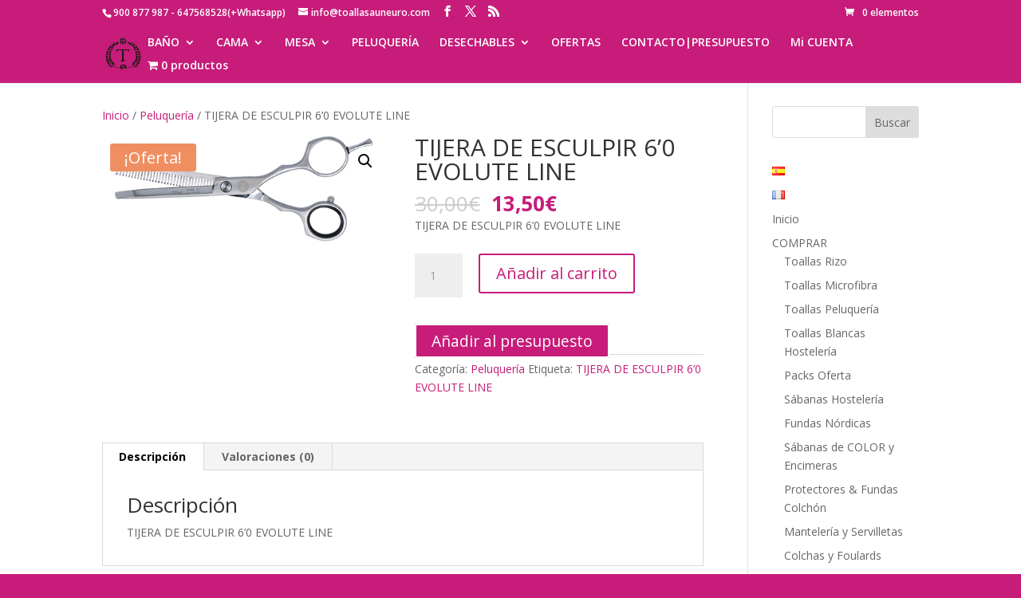

--- FILE ---
content_type: text/html; charset=UTF-8
request_url: https://toallasauneuro.com/producto/tijera-de-esculpir-60-evolute-line/
body_size: 63364
content:
<!DOCTYPE html>
<html lang="es-ES">
<head>
	<meta charset="UTF-8" />
<meta http-equiv="X-UA-Compatible" content="IE=edge">
	<link rel="pingback" href="https://toallasauneuro.com/xmlrpc.php" />

	<script type="text/javascript">
		document.documentElement.className = 'js';
	</script>

	<title>TIJERA DE ESCULPIR 6’0 EVOLUTE LINE | Toallasauneuro</title>
<meta name='robots' content='max-image-preview:large' />

<!-- Google Tag Manager for WordPress by gtm4wp.com -->
<script data-cfasync="false" data-pagespeed-no-defer>
	var gtm4wp_datalayer_name = "dataLayer";
	var dataLayer = dataLayer || [];
</script>
<!-- End Google Tag Manager for WordPress by gtm4wp.com --><script type="text/javascript">
			let jqueryParams=[],jQuery=function(r){return jqueryParams=[...jqueryParams,r],jQuery},$=function(r){return jqueryParams=[...jqueryParams,r],$};window.jQuery=jQuery,window.$=jQuery;let customHeadScripts=!1;jQuery.fn=jQuery.prototype={},$.fn=jQuery.prototype={},jQuery.noConflict=function(r){if(window.jQuery)return jQuery=window.jQuery,$=window.jQuery,customHeadScripts=!0,jQuery.noConflict},jQuery.ready=function(r){jqueryParams=[...jqueryParams,r]},$.ready=function(r){jqueryParams=[...jqueryParams,r]},jQuery.load=function(r){jqueryParams=[...jqueryParams,r]},$.load=function(r){jqueryParams=[...jqueryParams,r]},jQuery.fn.ready=function(r){jqueryParams=[...jqueryParams,r]},$.fn.ready=function(r){jqueryParams=[...jqueryParams,r]};</script><link rel='dns-prefetch' href='//widgetlogic.org' />
<link rel='dns-prefetch' href='//fonts.googleapis.com' />
<link rel="alternate" type="application/rss+xml" title="Toallasauneuro &raquo; Feed" href="https://toallasauneuro.com/feed/" />
<link rel="alternate" type="application/rss+xml" title="Toallasauneuro &raquo; Feed de los comentarios" href="https://toallasauneuro.com/comments/feed/" />
<link rel="alternate" type="application/rss+xml" title="Toallasauneuro &raquo; Comentario TIJERA DE ESCULPIR 6’0 EVOLUTE LINE del feed" href="https://toallasauneuro.com/producto/tijera-de-esculpir-60-evolute-line/feed/" />
<meta content="Divi v.4.27.5" name="generator"/><link rel='stylesheet' id='wp-block-library-css' href='https://toallasauneuro.com/wp-includes/css/dist/block-library/style.css?ver=6.4.7' type='text/css' media='all' />
<style id='wp-block-library-theme-inline-css' type='text/css'>
.wp-block-audio figcaption{
  color:#555;
  font-size:13px;
  text-align:center;
}
.is-dark-theme .wp-block-audio figcaption{
  color:hsla(0,0%,100%,.65);
}

.wp-block-audio{
  margin:0 0 1em;
}

.wp-block-code{
  border:1px solid #ccc;
  border-radius:4px;
  font-family:Menlo,Consolas,monaco,monospace;
  padding:.8em 1em;
}

.wp-block-embed figcaption{
  color:#555;
  font-size:13px;
  text-align:center;
}
.is-dark-theme .wp-block-embed figcaption{
  color:hsla(0,0%,100%,.65);
}

.wp-block-embed{
  margin:0 0 1em;
}

.blocks-gallery-caption{
  color:#555;
  font-size:13px;
  text-align:center;
}
.is-dark-theme .blocks-gallery-caption{
  color:hsla(0,0%,100%,.65);
}

.wp-block-image figcaption{
  color:#555;
  font-size:13px;
  text-align:center;
}
.is-dark-theme .wp-block-image figcaption{
  color:hsla(0,0%,100%,.65);
}

.wp-block-image{
  margin:0 0 1em;
}

.wp-block-pullquote{
  border-bottom:4px solid;
  border-top:4px solid;
  color:currentColor;
  margin-bottom:1.75em;
}
.wp-block-pullquote cite,.wp-block-pullquote footer,.wp-block-pullquote__citation{
  color:currentColor;
  font-size:.8125em;
  font-style:normal;
  text-transform:uppercase;
}

.wp-block-quote{
  border-left:.25em solid;
  margin:0 0 1.75em;
  padding-left:1em;
}
.wp-block-quote cite,.wp-block-quote footer{
  color:currentColor;
  font-size:.8125em;
  font-style:normal;
  position:relative;
}
.wp-block-quote.has-text-align-right{
  border-left:none;
  border-right:.25em solid;
  padding-left:0;
  padding-right:1em;
}
.wp-block-quote.has-text-align-center{
  border:none;
  padding-left:0;
}
.wp-block-quote.is-large,.wp-block-quote.is-style-large,.wp-block-quote.is-style-plain{
  border:none;
}

.wp-block-search .wp-block-search__label{
  font-weight:700;
}

.wp-block-search__button{
  border:1px solid #ccc;
  padding:.375em .625em;
}

:where(.wp-block-group.has-background){
  padding:1.25em 2.375em;
}

.wp-block-separator.has-css-opacity{
  opacity:.4;
}

.wp-block-separator{
  border:none;
  border-bottom:2px solid;
  margin-left:auto;
  margin-right:auto;
}
.wp-block-separator.has-alpha-channel-opacity{
  opacity:1;
}
.wp-block-separator:not(.is-style-wide):not(.is-style-dots){
  width:100px;
}
.wp-block-separator.has-background:not(.is-style-dots){
  border-bottom:none;
  height:1px;
}
.wp-block-separator.has-background:not(.is-style-wide):not(.is-style-dots){
  height:2px;
}

.wp-block-table{
  margin:0 0 1em;
}
.wp-block-table td,.wp-block-table th{
  word-break:normal;
}
.wp-block-table figcaption{
  color:#555;
  font-size:13px;
  text-align:center;
}
.is-dark-theme .wp-block-table figcaption{
  color:hsla(0,0%,100%,.65);
}

.wp-block-video figcaption{
  color:#555;
  font-size:13px;
  text-align:center;
}
.is-dark-theme .wp-block-video figcaption{
  color:hsla(0,0%,100%,.65);
}

.wp-block-video{
  margin:0 0 1em;
}

.wp-block-template-part.has-background{
  margin-bottom:0;
  margin-top:0;
  padding:1.25em 2.375em;
}
</style>
<link rel='stylesheet' id='block-widget-css' href='https://toallasauneuro.com/wp-content/plugins/widget-logic/block_widget/css/widget.css?ver=1726237992' type='text/css' media='all' />
<style id='global-styles-inline-css' type='text/css'>
body{--wp--preset--color--black: #000000;--wp--preset--color--cyan-bluish-gray: #abb8c3;--wp--preset--color--white: #ffffff;--wp--preset--color--pale-pink: #f78da7;--wp--preset--color--vivid-red: #cf2e2e;--wp--preset--color--luminous-vivid-orange: #ff6900;--wp--preset--color--luminous-vivid-amber: #fcb900;--wp--preset--color--light-green-cyan: #7bdcb5;--wp--preset--color--vivid-green-cyan: #00d084;--wp--preset--color--pale-cyan-blue: #8ed1fc;--wp--preset--color--vivid-cyan-blue: #0693e3;--wp--preset--color--vivid-purple: #9b51e0;--wp--preset--gradient--vivid-cyan-blue-to-vivid-purple: linear-gradient(135deg,rgba(6,147,227,1) 0%,rgb(155,81,224) 100%);--wp--preset--gradient--light-green-cyan-to-vivid-green-cyan: linear-gradient(135deg,rgb(122,220,180) 0%,rgb(0,208,130) 100%);--wp--preset--gradient--luminous-vivid-amber-to-luminous-vivid-orange: linear-gradient(135deg,rgba(252,185,0,1) 0%,rgba(255,105,0,1) 100%);--wp--preset--gradient--luminous-vivid-orange-to-vivid-red: linear-gradient(135deg,rgba(255,105,0,1) 0%,rgb(207,46,46) 100%);--wp--preset--gradient--very-light-gray-to-cyan-bluish-gray: linear-gradient(135deg,rgb(238,238,238) 0%,rgb(169,184,195) 100%);--wp--preset--gradient--cool-to-warm-spectrum: linear-gradient(135deg,rgb(74,234,220) 0%,rgb(151,120,209) 20%,rgb(207,42,186) 40%,rgb(238,44,130) 60%,rgb(251,105,98) 80%,rgb(254,248,76) 100%);--wp--preset--gradient--blush-light-purple: linear-gradient(135deg,rgb(255,206,236) 0%,rgb(152,150,240) 100%);--wp--preset--gradient--blush-bordeaux: linear-gradient(135deg,rgb(254,205,165) 0%,rgb(254,45,45) 50%,rgb(107,0,62) 100%);--wp--preset--gradient--luminous-dusk: linear-gradient(135deg,rgb(255,203,112) 0%,rgb(199,81,192) 50%,rgb(65,88,208) 100%);--wp--preset--gradient--pale-ocean: linear-gradient(135deg,rgb(255,245,203) 0%,rgb(182,227,212) 50%,rgb(51,167,181) 100%);--wp--preset--gradient--electric-grass: linear-gradient(135deg,rgb(202,248,128) 0%,rgb(113,206,126) 100%);--wp--preset--gradient--midnight: linear-gradient(135deg,rgb(2,3,129) 0%,rgb(40,116,252) 100%);--wp--preset--font-size--small: 13px;--wp--preset--font-size--medium: 20px;--wp--preset--font-size--large: 36px;--wp--preset--font-size--x-large: 42px;--wp--preset--spacing--20: 0.44rem;--wp--preset--spacing--30: 0.67rem;--wp--preset--spacing--40: 1rem;--wp--preset--spacing--50: 1.5rem;--wp--preset--spacing--60: 2.25rem;--wp--preset--spacing--70: 3.38rem;--wp--preset--spacing--80: 5.06rem;--wp--preset--shadow--natural: 6px 6px 9px rgba(0, 0, 0, 0.2);--wp--preset--shadow--deep: 12px 12px 50px rgba(0, 0, 0, 0.4);--wp--preset--shadow--sharp: 6px 6px 0px rgba(0, 0, 0, 0.2);--wp--preset--shadow--outlined: 6px 6px 0px -3px rgba(255, 255, 255, 1), 6px 6px rgba(0, 0, 0, 1);--wp--preset--shadow--crisp: 6px 6px 0px rgba(0, 0, 0, 1);}body { margin: 0;--wp--style--global--content-size: 823px;--wp--style--global--wide-size: 1080px; }.wp-site-blocks > .alignleft { float: left; margin-right: 2em; }.wp-site-blocks > .alignright { float: right; margin-left: 2em; }.wp-site-blocks > .aligncenter { justify-content: center; margin-left: auto; margin-right: auto; }:where(.is-layout-flex){gap: 0.5em;}:where(.is-layout-grid){gap: 0.5em;}body .is-layout-flow > .alignleft{float: left;margin-inline-start: 0;margin-inline-end: 2em;}body .is-layout-flow > .alignright{float: right;margin-inline-start: 2em;margin-inline-end: 0;}body .is-layout-flow > .aligncenter{margin-left: auto !important;margin-right: auto !important;}body .is-layout-constrained > .alignleft{float: left;margin-inline-start: 0;margin-inline-end: 2em;}body .is-layout-constrained > .alignright{float: right;margin-inline-start: 2em;margin-inline-end: 0;}body .is-layout-constrained > .aligncenter{margin-left: auto !important;margin-right: auto !important;}body .is-layout-constrained > :where(:not(.alignleft):not(.alignright):not(.alignfull)){max-width: var(--wp--style--global--content-size);margin-left: auto !important;margin-right: auto !important;}body .is-layout-constrained > .alignwide{max-width: var(--wp--style--global--wide-size);}body .is-layout-flex{display: flex;}body .is-layout-flex{flex-wrap: wrap;align-items: center;}body .is-layout-flex > *{margin: 0;}body .is-layout-grid{display: grid;}body .is-layout-grid > *{margin: 0;}body{padding-top: 0px;padding-right: 0px;padding-bottom: 0px;padding-left: 0px;}.wp-element-button, .wp-block-button__link{background-color: #32373c;border-width: 0;color: #fff;font-family: inherit;font-size: inherit;line-height: inherit;padding: calc(0.667em + 2px) calc(1.333em + 2px);text-decoration: none;}.has-black-color{color: var(--wp--preset--color--black) !important;}.has-cyan-bluish-gray-color{color: var(--wp--preset--color--cyan-bluish-gray) !important;}.has-white-color{color: var(--wp--preset--color--white) !important;}.has-pale-pink-color{color: var(--wp--preset--color--pale-pink) !important;}.has-vivid-red-color{color: var(--wp--preset--color--vivid-red) !important;}.has-luminous-vivid-orange-color{color: var(--wp--preset--color--luminous-vivid-orange) !important;}.has-luminous-vivid-amber-color{color: var(--wp--preset--color--luminous-vivid-amber) !important;}.has-light-green-cyan-color{color: var(--wp--preset--color--light-green-cyan) !important;}.has-vivid-green-cyan-color{color: var(--wp--preset--color--vivid-green-cyan) !important;}.has-pale-cyan-blue-color{color: var(--wp--preset--color--pale-cyan-blue) !important;}.has-vivid-cyan-blue-color{color: var(--wp--preset--color--vivid-cyan-blue) !important;}.has-vivid-purple-color{color: var(--wp--preset--color--vivid-purple) !important;}.has-black-background-color{background-color: var(--wp--preset--color--black) !important;}.has-cyan-bluish-gray-background-color{background-color: var(--wp--preset--color--cyan-bluish-gray) !important;}.has-white-background-color{background-color: var(--wp--preset--color--white) !important;}.has-pale-pink-background-color{background-color: var(--wp--preset--color--pale-pink) !important;}.has-vivid-red-background-color{background-color: var(--wp--preset--color--vivid-red) !important;}.has-luminous-vivid-orange-background-color{background-color: var(--wp--preset--color--luminous-vivid-orange) !important;}.has-luminous-vivid-amber-background-color{background-color: var(--wp--preset--color--luminous-vivid-amber) !important;}.has-light-green-cyan-background-color{background-color: var(--wp--preset--color--light-green-cyan) !important;}.has-vivid-green-cyan-background-color{background-color: var(--wp--preset--color--vivid-green-cyan) !important;}.has-pale-cyan-blue-background-color{background-color: var(--wp--preset--color--pale-cyan-blue) !important;}.has-vivid-cyan-blue-background-color{background-color: var(--wp--preset--color--vivid-cyan-blue) !important;}.has-vivid-purple-background-color{background-color: var(--wp--preset--color--vivid-purple) !important;}.has-black-border-color{border-color: var(--wp--preset--color--black) !important;}.has-cyan-bluish-gray-border-color{border-color: var(--wp--preset--color--cyan-bluish-gray) !important;}.has-white-border-color{border-color: var(--wp--preset--color--white) !important;}.has-pale-pink-border-color{border-color: var(--wp--preset--color--pale-pink) !important;}.has-vivid-red-border-color{border-color: var(--wp--preset--color--vivid-red) !important;}.has-luminous-vivid-orange-border-color{border-color: var(--wp--preset--color--luminous-vivid-orange) !important;}.has-luminous-vivid-amber-border-color{border-color: var(--wp--preset--color--luminous-vivid-amber) !important;}.has-light-green-cyan-border-color{border-color: var(--wp--preset--color--light-green-cyan) !important;}.has-vivid-green-cyan-border-color{border-color: var(--wp--preset--color--vivid-green-cyan) !important;}.has-pale-cyan-blue-border-color{border-color: var(--wp--preset--color--pale-cyan-blue) !important;}.has-vivid-cyan-blue-border-color{border-color: var(--wp--preset--color--vivid-cyan-blue) !important;}.has-vivid-purple-border-color{border-color: var(--wp--preset--color--vivid-purple) !important;}.has-vivid-cyan-blue-to-vivid-purple-gradient-background{background: var(--wp--preset--gradient--vivid-cyan-blue-to-vivid-purple) !important;}.has-light-green-cyan-to-vivid-green-cyan-gradient-background{background: var(--wp--preset--gradient--light-green-cyan-to-vivid-green-cyan) !important;}.has-luminous-vivid-amber-to-luminous-vivid-orange-gradient-background{background: var(--wp--preset--gradient--luminous-vivid-amber-to-luminous-vivid-orange) !important;}.has-luminous-vivid-orange-to-vivid-red-gradient-background{background: var(--wp--preset--gradient--luminous-vivid-orange-to-vivid-red) !important;}.has-very-light-gray-to-cyan-bluish-gray-gradient-background{background: var(--wp--preset--gradient--very-light-gray-to-cyan-bluish-gray) !important;}.has-cool-to-warm-spectrum-gradient-background{background: var(--wp--preset--gradient--cool-to-warm-spectrum) !important;}.has-blush-light-purple-gradient-background{background: var(--wp--preset--gradient--blush-light-purple) !important;}.has-blush-bordeaux-gradient-background{background: var(--wp--preset--gradient--blush-bordeaux) !important;}.has-luminous-dusk-gradient-background{background: var(--wp--preset--gradient--luminous-dusk) !important;}.has-pale-ocean-gradient-background{background: var(--wp--preset--gradient--pale-ocean) !important;}.has-electric-grass-gradient-background{background: var(--wp--preset--gradient--electric-grass) !important;}.has-midnight-gradient-background{background: var(--wp--preset--gradient--midnight) !important;}.has-small-font-size{font-size: var(--wp--preset--font-size--small) !important;}.has-medium-font-size{font-size: var(--wp--preset--font-size--medium) !important;}.has-large-font-size{font-size: var(--wp--preset--font-size--large) !important;}.has-x-large-font-size{font-size: var(--wp--preset--font-size--x-large) !important;}
.wp-block-navigation a:where(:not(.wp-element-button)){color: inherit;}
:where(.wp-block-post-template.is-layout-flex){gap: 1.25em;}:where(.wp-block-post-template.is-layout-grid){gap: 1.25em;}
:where(.wp-block-columns.is-layout-flex){gap: 2em;}:where(.wp-block-columns.is-layout-grid){gap: 2em;}
.wp-block-pullquote{font-size: 1.5em;line-height: 1.6;}
</style>
<link rel='stylesheet' id='wpmenucart-icons-css' href='https://toallasauneuro.com/wp-content/plugins/woocommerce-menu-bar-cart/assets/css/wpmenucart-icons.css?ver=2.14.12' type='text/css' media='all' />
<style id='wpmenucart-icons-inline-css' type='text/css'>
@font-face {
	font-family: 'WPMenuCart';
	src: url('https://toallasauneuro.com/wp-content/plugins/woocommerce-menu-bar-cart/assets/fonts/WPMenuCart.eot');
	src: url('https://toallasauneuro.com/wp-content/plugins/woocommerce-menu-bar-cart/assets/fonts/WPMenuCart.eot?#iefix') format('embedded-opentype'),
		 url('https://toallasauneuro.com/wp-content/plugins/woocommerce-menu-bar-cart/assets/fonts/WPMenuCart.woff2') format('woff2'),
		 url('https://toallasauneuro.com/wp-content/plugins/woocommerce-menu-bar-cart/assets/fonts/WPMenuCart.woff') format('woff'),
		 url('https://toallasauneuro.com/wp-content/plugins/woocommerce-menu-bar-cart/assets/fonts/WPMenuCart.ttf') format('truetype'),
		 url('https://toallasauneuro.com/wp-content/plugins/woocommerce-menu-bar-cart/assets/fonts/WPMenuCart.svg#WPMenuCart') format('svg');
	font-weight: normal;
	font-style: normal;
	font-display: swap;
}
</style>
<link rel='stylesheet' id='wpmenucart-css' href='https://toallasauneuro.com/wp-content/plugins/woocommerce-menu-bar-cart/assets/css/wpmenucart-main.css?ver=2.14.12' type='text/css' media='all' />
<link rel='stylesheet' id='photoswipe-css' href='https://toallasauneuro.com/wp-content/plugins/woocommerce/assets/css/photoswipe/photoswipe.min.css?ver=9.0.3' type='text/css' media='all' />
<link rel='stylesheet' id='photoswipe-default-skin-css' href='https://toallasauneuro.com/wp-content/plugins/woocommerce/assets/css/photoswipe/default-skin/default-skin.min.css?ver=9.0.3' type='text/css' media='all' />
<link rel='stylesheet' id='woocommerce-layout-css' href='https://toallasauneuro.com/wp-content/plugins/woocommerce/assets/css/woocommerce-layout.css?ver=9.0.3' type='text/css' media='all' />
<link rel='stylesheet' id='woocommerce-smallscreen-css' href='https://toallasauneuro.com/wp-content/plugins/woocommerce/assets/css/woocommerce-smallscreen.css?ver=9.0.3' type='text/css' media='only screen and (max-width: 768px)' />
<link rel='stylesheet' id='woocommerce-general-css' href='https://toallasauneuro.com/wp-content/plugins/woocommerce/assets/css/woocommerce.css?ver=9.0.3' type='text/css' media='all' />
<style id='woocommerce-inline-inline-css' type='text/css'>
.woocommerce form .form-row .required { visibility: visible; }
</style>
<link rel='stylesheet' id='yith_ywraq_frontend-css' href='https://toallasauneuro.com/wp-content/plugins/yith-woocommerce-request-a-quote/assets/css/frontend.css?ver=2.36.0' type='text/css' media='all' />
<style id='yith_ywraq_frontend-inline-css' type='text/css'>
.woocommerce .add-request-quote-button.button, .woocommerce .add-request-quote-button-addons.button, .yith-wceop-ywraq-button-wrapper .add-request-quote-button.button, .yith-wceop-ywraq-button-wrapper .add-request-quote-button-addons.button{
    background-color: rgb(199,28,122)!important;
    color: #ffffff!important;
}
.woocommerce .add-request-quote-button.button:hover,  .woocommerce .add-request-quote-button-addons.button:hover,.yith-wceop-ywraq-button-wrapper .add-request-quote-button.button:hover,  .yith-wceop-ywraq-button-wrapper .add-request-quote-button-addons.button:hover{
    background-color: rgb(199,28,122)!important;
    color: #ffffff!important;
}


</style>
<link rel='stylesheet' id='et-divi-open-sans-css' href='https://fonts.googleapis.com/css?family=Open+Sans:300italic,400italic,600italic,700italic,800italic,400,300,600,700,800&#038;subset=latin,latin-ext&#038;display=swap' type='text/css' media='all' />
<style id='divi-style-inline-inline-css' type='text/css'>
/*!
Theme Name: Divi
Theme URI: http://www.elegantthemes.com/gallery/divi/
Version: 4.27.5
Description: Smart. Flexible. Beautiful. Divi is the most powerful theme in our collection.
Author: Elegant Themes
Author URI: http://www.elegantthemes.com
License: GNU General Public License v2
License URI: http://www.gnu.org/licenses/gpl-2.0.html
*/

a,abbr,acronym,address,applet,b,big,blockquote,body,center,cite,code,dd,del,dfn,div,dl,dt,em,fieldset,font,form,h1,h2,h3,h4,h5,h6,html,i,iframe,img,ins,kbd,label,legend,li,object,ol,p,pre,q,s,samp,small,span,strike,strong,sub,sup,tt,u,ul,var{margin:0;padding:0;border:0;outline:0;font-size:100%;-ms-text-size-adjust:100%;-webkit-text-size-adjust:100%;vertical-align:baseline;background:transparent}body{line-height:1}ol,ul{list-style:none}blockquote,q{quotes:none}blockquote:after,blockquote:before,q:after,q:before{content:"";content:none}blockquote{margin:20px 0 30px;border-left:5px solid;padding-left:20px}:focus{outline:0}del{text-decoration:line-through}pre{overflow:auto;padding:10px}figure{margin:0}table{border-collapse:collapse;border-spacing:0}article,aside,footer,header,hgroup,nav,section{display:block}body{font-family:Open Sans,Arial,sans-serif;font-size:14px;color:#666;background-color:#fff;line-height:1.7em;font-weight:500;-webkit-font-smoothing:antialiased;-moz-osx-font-smoothing:grayscale}body.page-template-page-template-blank-php #page-container{padding-top:0!important}body.et_cover_background{background-size:cover!important;background-position:top!important;background-repeat:no-repeat!important;background-attachment:fixed}a{color:#2ea3f2}a,a:hover{text-decoration:none}p{padding-bottom:1em}p:not(.has-background):last-of-type{padding-bottom:0}p.et_normal_padding{padding-bottom:1em}strong{font-weight:700}cite,em,i{font-style:italic}code,pre{font-family:Courier New,monospace;margin-bottom:10px}ins{text-decoration:none}sub,sup{height:0;line-height:1;position:relative;vertical-align:baseline}sup{bottom:.8em}sub{top:.3em}dl{margin:0 0 1.5em}dl dt{font-weight:700}dd{margin-left:1.5em}blockquote p{padding-bottom:0}embed,iframe,object,video{max-width:100%}h1,h2,h3,h4,h5,h6{color:#333;padding-bottom:10px;line-height:1em;font-weight:500}h1 a,h2 a,h3 a,h4 a,h5 a,h6 a{color:inherit}h1{font-size:30px}h2{font-size:26px}h3{font-size:22px}h4{font-size:18px}h5{font-size:16px}h6{font-size:14px}input{-webkit-appearance:none}input[type=checkbox]{-webkit-appearance:checkbox}input[type=radio]{-webkit-appearance:radio}input.text,input.title,input[type=email],input[type=password],input[type=tel],input[type=text],select,textarea{background-color:#fff;border:1px solid #bbb;padding:2px;color:#4e4e4e}input.text:focus,input.title:focus,input[type=text]:focus,select:focus,textarea:focus{border-color:#2d3940;color:#3e3e3e}input.text,input.title,input[type=text],select,textarea{margin:0}textarea{padding:4px}button,input,select,textarea{font-family:inherit}img{max-width:100%;height:auto}.clear{clear:both}br.clear{margin:0;padding:0}.pagination{clear:both}#et_search_icon:hover,.et-social-icon a:hover,.et_password_protected_form .et_submit_button,.form-submit .et_pb_buttontton.alt.disabled,.nav-single a,.posted_in a{color:#2ea3f2}.et-search-form,blockquote{border-color:#2ea3f2}#main-content{background-color:#fff}.container{width:80%;max-width:1080px;margin:auto;position:relative}body:not(.et-tb) #main-content .container,body:not(.et-tb-has-header) #main-content .container{padding-top:58px}.et_full_width_page #main-content .container:before{display:none}.main_title{margin-bottom:20px}.et_password_protected_form .et_submit_button:hover,.form-submit .et_pb_button:hover{background:rgba(0,0,0,.05)}.et_button_icon_visible .et_pb_button{padding-right:2em;padding-left:.7em}.et_button_icon_visible .et_pb_button:after{opacity:1;margin-left:0}.et_button_left .et_pb_button:hover:after{left:.15em}.et_button_left .et_pb_button:after{margin-left:0;left:1em}.et_button_icon_visible.et_button_left .et_pb_button,.et_button_left .et_pb_button:hover,.et_button_left .et_pb_module .et_pb_button:hover{padding-left:2em;padding-right:.7em}.et_button_icon_visible.et_button_left .et_pb_button:after,.et_button_left .et_pb_button:hover:after{left:.15em}.et_password_protected_form .et_submit_button:hover,.form-submit .et_pb_button:hover{padding:.3em 1em}.et_button_no_icon .et_pb_button:after{display:none}.et_button_no_icon.et_button_icon_visible.et_button_left .et_pb_button,.et_button_no_icon.et_button_left .et_pb_button:hover,.et_button_no_icon .et_pb_button,.et_button_no_icon .et_pb_button:hover{padding:.3em 1em!important}.et_button_custom_icon .et_pb_button:after{line-height:1.7em}.et_button_custom_icon.et_button_icon_visible .et_pb_button:after,.et_button_custom_icon .et_pb_button:hover:after{margin-left:.3em}#left-area .post_format-post-format-gallery .wp-block-gallery:first-of-type{padding:0;margin-bottom:-16px}.entry-content table:not(.variations){border:1px solid #eee;margin:0 0 15px;text-align:left;width:100%}.entry-content thead th,.entry-content tr th{color:#555;font-weight:700;padding:9px 24px}.entry-content tr td{border-top:1px solid #eee;padding:6px 24px}#left-area ul,.entry-content ul,.et-l--body ul,.et-l--footer ul,.et-l--header ul{list-style-type:disc;padding:0 0 23px 1em;line-height:26px}#left-area ol,.entry-content ol,.et-l--body ol,.et-l--footer ol,.et-l--header ol{list-style-type:decimal;list-style-position:inside;padding:0 0 23px;line-height:26px}#left-area ul li ul,.entry-content ul li ol{padding:2px 0 2px 20px}#left-area ol li ul,.entry-content ol li ol,.et-l--body ol li ol,.et-l--footer ol li ol,.et-l--header ol li ol{padding:2px 0 2px 35px}#left-area ul.wp-block-gallery{display:-webkit-box;display:-ms-flexbox;display:flex;-ms-flex-wrap:wrap;flex-wrap:wrap;list-style-type:none;padding:0}#left-area ul.products{padding:0!important;line-height:1.7!important;list-style:none!important}.gallery-item a{display:block}.gallery-caption,.gallery-item a{width:90%}#wpadminbar{z-index:100001}#left-area .post-meta{font-size:14px;padding-bottom:15px}#left-area .post-meta a{text-decoration:none;color:#666}#left-area .et_featured_image{padding-bottom:7px}.single .post{padding-bottom:25px}body.single .et_audio_content{margin-bottom:-6px}.nav-single a{text-decoration:none;color:#2ea3f2;font-size:14px;font-weight:400}.nav-previous{float:left}.nav-next{float:right}.et_password_protected_form p input{background-color:#eee;border:none!important;width:100%!important;border-radius:0!important;font-size:14px;color:#999!important;padding:16px!important;-webkit-box-sizing:border-box;box-sizing:border-box}.et_password_protected_form label{display:none}.et_password_protected_form .et_submit_button{font-family:inherit;display:block;float:right;margin:8px auto 0;cursor:pointer}.post-password-required p.nocomments.container{max-width:100%}.post-password-required p.nocomments.container:before{display:none}.aligncenter,div.post .new-post .aligncenter{display:block;margin-left:auto;margin-right:auto}.wp-caption{border:1px solid #ddd;text-align:center;background-color:#f3f3f3;margin-bottom:10px;max-width:96%;padding:8px}.wp-caption.alignleft{margin:0 30px 20px 0}.wp-caption.alignright{margin:0 0 20px 30px}.wp-caption img{margin:0;padding:0;border:0}.wp-caption p.wp-caption-text{font-size:12px;padding:0 4px 5px;margin:0}.alignright{float:right}.alignleft{float:left}img.alignleft{display:inline;float:left;margin-right:15px}img.alignright{display:inline;float:right;margin-left:15px}.page.et_pb_pagebuilder_layout #main-content{background-color:transparent}body #main-content .et_builder_inner_content>h1,body #main-content .et_builder_inner_content>h2,body #main-content .et_builder_inner_content>h3,body #main-content .et_builder_inner_content>h4,body #main-content .et_builder_inner_content>h5,body #main-content .et_builder_inner_content>h6{line-height:1.4em}body #main-content .et_builder_inner_content>p{line-height:1.7em}.wp-block-pullquote{margin:20px 0 30px}.wp-block-pullquote.has-background blockquote{border-left:none}.wp-block-group.has-background{padding:1.5em 1.5em .5em}@media (min-width:981px){#left-area{width:79.125%;padding-bottom:23px}#main-content .container:before{content:"";position:absolute;top:0;height:100%;width:1px;background-color:#e2e2e2}.et_full_width_page #left-area,.et_no_sidebar #left-area{float:none;width:100%!important}.et_full_width_page #left-area{padding-bottom:0}.et_no_sidebar #main-content .container:before{display:none}}@media (max-width:980px){#page-container{padding-top:80px}.et-tb #page-container,.et-tb-has-header #page-container{padding-top:0!important}#left-area,#sidebar{width:100%!important}#main-content .container:before{display:none!important}.et_full_width_page .et_gallery_item:nth-child(4n+1){clear:none}}@media print{#page-container{padding-top:0!important}}#wp-admin-bar-et-use-visual-builder a:before{font-family:ETmodules!important;content:"\e625";font-size:30px!important;width:28px;margin-top:-3px;color:#974df3!important}#wp-admin-bar-et-use-visual-builder:hover a:before{color:#fff!important}#wp-admin-bar-et-use-visual-builder:hover a,#wp-admin-bar-et-use-visual-builder a:hover{transition:background-color .5s ease;-webkit-transition:background-color .5s ease;-moz-transition:background-color .5s ease;background-color:#7e3bd0!important;color:#fff!important}* html .clearfix,:first-child+html .clearfix{zoom:1}.iphone .et_pb_section_video_bg video::-webkit-media-controls-start-playback-button{display:none!important;-webkit-appearance:none}.et_mobile_device .et_pb_section_parallax .et_pb_parallax_css{background-attachment:scroll}.et-social-facebook a.icon:before{content:"\e093"}.et-social-twitter a.icon:before{content:"\e094"}.et-social-google-plus a.icon:before{content:"\e096"}.et-social-instagram a.icon:before{content:"\e09a"}.et-social-rss a.icon:before{content:"\e09e"}.ai1ec-single-event:after{content:" ";display:table;clear:both}.evcal_event_details .evcal_evdata_cell .eventon_details_shading_bot.eventon_details_shading_bot{z-index:3}.wp-block-divi-layout{margin-bottom:1em}*{-webkit-box-sizing:border-box;box-sizing:border-box}#et-info-email:before,#et-info-phone:before,#et_search_icon:before,.comment-reply-link:after,.et-cart-info span:before,.et-pb-arrow-next:before,.et-pb-arrow-prev:before,.et-social-icon a:before,.et_audio_container .mejs-playpause-button button:before,.et_audio_container .mejs-volume-button button:before,.et_overlay:before,.et_password_protected_form .et_submit_button:after,.et_pb_button:after,.et_pb_contact_reset:after,.et_pb_contact_submit:after,.et_pb_font_icon:before,.et_pb_newsletter_button:after,.et_pb_pricing_table_button:after,.et_pb_promo_button:after,.et_pb_testimonial:before,.et_pb_toggle_title:before,.form-submit .et_pb_button:after,.mobile_menu_bar:before,a.et_pb_more_button:after{font-family:ETmodules!important;speak:none;font-style:normal;font-weight:400;-webkit-font-feature-settings:normal;font-feature-settings:normal;font-variant:normal;text-transform:none;line-height:1;-webkit-font-smoothing:antialiased;-moz-osx-font-smoothing:grayscale;text-shadow:0 0;direction:ltr}.et-pb-icon,.et_pb_custom_button_icon.et_pb_button:after,.et_pb_login .et_pb_custom_button_icon.et_pb_button:after,.et_pb_woo_custom_button_icon .button.et_pb_custom_button_icon.et_pb_button:after,.et_pb_woo_custom_button_icon .button.et_pb_custom_button_icon.et_pb_button:hover:after{content:attr(data-icon)}.et-pb-icon{font-family:ETmodules;speak:none;font-weight:400;-webkit-font-feature-settings:normal;font-feature-settings:normal;font-variant:normal;text-transform:none;line-height:1;-webkit-font-smoothing:antialiased;font-size:96px;font-style:normal;display:inline-block;-webkit-box-sizing:border-box;box-sizing:border-box;direction:ltr}#et-ajax-saving{display:none;-webkit-transition:background .3s,-webkit-box-shadow .3s;transition:background .3s,-webkit-box-shadow .3s;transition:background .3s,box-shadow .3s;transition:background .3s,box-shadow .3s,-webkit-box-shadow .3s;-webkit-box-shadow:rgba(0,139,219,.247059) 0 0 60px;box-shadow:0 0 60px rgba(0,139,219,.247059);position:fixed;top:50%;left:50%;width:50px;height:50px;background:#fff;border-radius:50px;margin:-25px 0 0 -25px;z-index:999999;text-align:center}#et-ajax-saving img{margin:9px}.et-safe-mode-indicator,.et-safe-mode-indicator:focus,.et-safe-mode-indicator:hover{-webkit-box-shadow:0 5px 10px rgba(41,196,169,.15);box-shadow:0 5px 10px rgba(41,196,169,.15);background:#29c4a9;color:#fff;font-size:14px;font-weight:600;padding:12px;line-height:16px;border-radius:3px;position:fixed;bottom:30px;right:30px;z-index:999999;text-decoration:none;font-family:Open Sans,sans-serif;-webkit-font-smoothing:antialiased;-moz-osx-font-smoothing:grayscale}.et_pb_button{font-size:20px;font-weight:500;padding:.3em 1em;line-height:1.7em!important;background-color:transparent;background-size:cover;background-position:50%;background-repeat:no-repeat;border:2px solid;border-radius:3px;-webkit-transition-duration:.2s;transition-duration:.2s;-webkit-transition-property:all!important;transition-property:all!important}.et_pb_button,.et_pb_button_inner{position:relative}.et_pb_button:hover,.et_pb_module .et_pb_button:hover{border:2px solid transparent;padding:.3em 2em .3em .7em}.et_pb_button:hover{background-color:hsla(0,0%,100%,.2)}.et_pb_bg_layout_light.et_pb_button:hover,.et_pb_bg_layout_light .et_pb_button:hover{background-color:rgba(0,0,0,.05)}.et_pb_button:after,.et_pb_button:before{font-size:32px;line-height:1em;content:"\35";opacity:0;position:absolute;margin-left:-1em;-webkit-transition:all .2s;transition:all .2s;text-transform:none;-webkit-font-feature-settings:"kern" off;font-feature-settings:"kern" off;font-variant:none;font-style:normal;font-weight:400;text-shadow:none}.et_pb_button.et_hover_enabled:hover:after,.et_pb_button.et_pb_hovered:hover:after{-webkit-transition:none!important;transition:none!important}.et_pb_button:before{display:none}.et_pb_button:hover:after{opacity:1;margin-left:0}.et_pb_column_1_3 h1,.et_pb_column_1_4 h1,.et_pb_column_1_5 h1,.et_pb_column_1_6 h1,.et_pb_column_2_5 h1{font-size:26px}.et_pb_column_1_3 h2,.et_pb_column_1_4 h2,.et_pb_column_1_5 h2,.et_pb_column_1_6 h2,.et_pb_column_2_5 h2{font-size:23px}.et_pb_column_1_3 h3,.et_pb_column_1_4 h3,.et_pb_column_1_5 h3,.et_pb_column_1_6 h3,.et_pb_column_2_5 h3{font-size:20px}.et_pb_column_1_3 h4,.et_pb_column_1_4 h4,.et_pb_column_1_5 h4,.et_pb_column_1_6 h4,.et_pb_column_2_5 h4{font-size:18px}.et_pb_column_1_3 h5,.et_pb_column_1_4 h5,.et_pb_column_1_5 h5,.et_pb_column_1_6 h5,.et_pb_column_2_5 h5{font-size:16px}.et_pb_column_1_3 h6,.et_pb_column_1_4 h6,.et_pb_column_1_5 h6,.et_pb_column_1_6 h6,.et_pb_column_2_5 h6{font-size:15px}.et_pb_bg_layout_dark,.et_pb_bg_layout_dark h1,.et_pb_bg_layout_dark h2,.et_pb_bg_layout_dark h3,.et_pb_bg_layout_dark h4,.et_pb_bg_layout_dark h5,.et_pb_bg_layout_dark h6{color:#fff!important}.et_pb_module.et_pb_text_align_left{text-align:left}.et_pb_module.et_pb_text_align_center{text-align:center}.et_pb_module.et_pb_text_align_right{text-align:right}.et_pb_module.et_pb_text_align_justified{text-align:justify}.clearfix:after{visibility:hidden;display:block;font-size:0;content:" ";clear:both;height:0}.et_pb_bg_layout_light .et_pb_more_button{color:#2ea3f2}.et_builder_inner_content{position:relative;z-index:1}header .et_builder_inner_content{z-index:2}.et_pb_css_mix_blend_mode_passthrough{mix-blend-mode:unset!important}.et_pb_image_container{margin:-20px -20px 29px}.et_pb_module_inner{position:relative}.et_hover_enabled_preview{z-index:2}.et_hover_enabled:hover{position:relative;z-index:2}.et_pb_all_tabs,.et_pb_module,.et_pb_posts_nav a,.et_pb_tab,.et_pb_with_background{position:relative;background-size:cover;background-position:50%;background-repeat:no-repeat}.et_pb_background_mask,.et_pb_background_pattern{bottom:0;left:0;position:absolute;right:0;top:0}.et_pb_background_mask{background-size:calc(100% + 2px) calc(100% + 2px);background-repeat:no-repeat;background-position:50%;overflow:hidden}.et_pb_background_pattern{background-position:0 0;background-repeat:repeat}.et_pb_with_border{position:relative;border:0 solid #333}.post-password-required .et_pb_row{padding:0;width:100%}.post-password-required .et_password_protected_form{min-height:0}body.et_pb_pagebuilder_layout.et_pb_show_title .post-password-required .et_password_protected_form h1,body:not(.et_pb_pagebuilder_layout) .post-password-required .et_password_protected_form h1{display:none}.et_pb_no_bg{padding:0!important}.et_overlay.et_pb_inline_icon:before,.et_pb_inline_icon:before{content:attr(data-icon)}.et_pb_more_button{color:inherit;text-shadow:none;text-decoration:none;display:inline-block;margin-top:20px}.et_parallax_bg_wrap{overflow:hidden;position:absolute;top:0;right:0;bottom:0;left:0}.et_parallax_bg{background-repeat:no-repeat;background-position:top;background-size:cover;position:absolute;bottom:0;left:0;width:100%;height:100%;display:block}.et_parallax_bg.et_parallax_bg__hover,.et_parallax_bg.et_parallax_bg_phone,.et_parallax_bg.et_parallax_bg_tablet,.et_parallax_gradient.et_parallax_gradient__hover,.et_parallax_gradient.et_parallax_gradient_phone,.et_parallax_gradient.et_parallax_gradient_tablet,.et_pb_section_parallax_hover:hover .et_parallax_bg:not(.et_parallax_bg__hover),.et_pb_section_parallax_hover:hover .et_parallax_gradient:not(.et_parallax_gradient__hover){display:none}.et_pb_section_parallax_hover:hover .et_parallax_bg.et_parallax_bg__hover,.et_pb_section_parallax_hover:hover .et_parallax_gradient.et_parallax_gradient__hover{display:block}.et_parallax_gradient{bottom:0;display:block;left:0;position:absolute;right:0;top:0}.et_pb_module.et_pb_section_parallax,.et_pb_posts_nav a.et_pb_section_parallax,.et_pb_tab.et_pb_section_parallax{position:relative}.et_pb_section_parallax .et_pb_parallax_css,.et_pb_slides .et_parallax_bg.et_pb_parallax_css{background-attachment:fixed}body.et-bfb .et_pb_section_parallax .et_pb_parallax_css,body.et-bfb .et_pb_slides .et_parallax_bg.et_pb_parallax_css{background-attachment:scroll;bottom:auto}.et_pb_section_parallax.et_pb_column .et_pb_module,.et_pb_section_parallax.et_pb_row .et_pb_column,.et_pb_section_parallax.et_pb_row .et_pb_module{z-index:9;position:relative}.et_pb_more_button:hover:after{opacity:1;margin-left:0}.et_pb_preload .et_pb_section_video_bg,.et_pb_preload>div{visibility:hidden}.et_pb_preload,.et_pb_section.et_pb_section_video.et_pb_preload{position:relative;background:#464646!important}.et_pb_preload:before{content:"";position:absolute;top:50%;left:50%;background:url(https://toallasauneuro.com/wp-content/themes/Divi/includes/builder/styles/images/preloader.gif) no-repeat;border-radius:32px;width:32px;height:32px;margin:-16px 0 0 -16px}.box-shadow-overlay{position:absolute;top:0;left:0;width:100%;height:100%;z-index:10;pointer-events:none}.et_pb_section>.box-shadow-overlay~.et_pb_row{z-index:11}body.safari .section_has_divider{will-change:transform}.et_pb_row>.box-shadow-overlay{z-index:8}.has-box-shadow-overlay{position:relative}.et_clickable{cursor:pointer}.screen-reader-text{border:0;clip:rect(1px,1px,1px,1px);-webkit-clip-path:inset(50%);clip-path:inset(50%);height:1px;margin:-1px;overflow:hidden;padding:0;position:absolute!important;width:1px;word-wrap:normal!important}.et_multi_view_hidden,.et_multi_view_hidden_image{display:none!important}@keyframes multi-view-image-fade{0%{opacity:0}10%{opacity:.1}20%{opacity:.2}30%{opacity:.3}40%{opacity:.4}50%{opacity:.5}60%{opacity:.6}70%{opacity:.7}80%{opacity:.8}90%{opacity:.9}to{opacity:1}}.et_multi_view_image__loading{visibility:hidden}.et_multi_view_image__loaded{-webkit-animation:multi-view-image-fade .5s;animation:multi-view-image-fade .5s}#et-pb-motion-effects-offset-tracker{visibility:hidden!important;opacity:0;position:absolute;top:0;left:0}.et-pb-before-scroll-animation{opacity:0}header.et-l.et-l--header:after{clear:both;display:block;content:""}.et_pb_module{-webkit-animation-timing-function:linear;animation-timing-function:linear;-webkit-animation-duration:.2s;animation-duration:.2s}@-webkit-keyframes fadeBottom{0%{opacity:0;-webkit-transform:translateY(10%);transform:translateY(10%)}to{opacity:1;-webkit-transform:translateY(0);transform:translateY(0)}}@keyframes fadeBottom{0%{opacity:0;-webkit-transform:translateY(10%);transform:translateY(10%)}to{opacity:1;-webkit-transform:translateY(0);transform:translateY(0)}}@-webkit-keyframes fadeLeft{0%{opacity:0;-webkit-transform:translateX(-10%);transform:translateX(-10%)}to{opacity:1;-webkit-transform:translateX(0);transform:translateX(0)}}@keyframes fadeLeft{0%{opacity:0;-webkit-transform:translateX(-10%);transform:translateX(-10%)}to{opacity:1;-webkit-transform:translateX(0);transform:translateX(0)}}@-webkit-keyframes fadeRight{0%{opacity:0;-webkit-transform:translateX(10%);transform:translateX(10%)}to{opacity:1;-webkit-transform:translateX(0);transform:translateX(0)}}@keyframes fadeRight{0%{opacity:0;-webkit-transform:translateX(10%);transform:translateX(10%)}to{opacity:1;-webkit-transform:translateX(0);transform:translateX(0)}}@-webkit-keyframes fadeTop{0%{opacity:0;-webkit-transform:translateY(-10%);transform:translateY(-10%)}to{opacity:1;-webkit-transform:translateX(0);transform:translateX(0)}}@keyframes fadeTop{0%{opacity:0;-webkit-transform:translateY(-10%);transform:translateY(-10%)}to{opacity:1;-webkit-transform:translateX(0);transform:translateX(0)}}@-webkit-keyframes fadeIn{0%{opacity:0}to{opacity:1}}@keyframes fadeIn{0%{opacity:0}to{opacity:1}}.et-waypoint:not(.et_pb_counters){opacity:0}@media (min-width:981px){.et_pb_section.et_section_specialty div.et_pb_row .et_pb_column .et_pb_column .et_pb_module.et-last-child,.et_pb_section.et_section_specialty div.et_pb_row .et_pb_column .et_pb_column .et_pb_module:last-child,.et_pb_section.et_section_specialty div.et_pb_row .et_pb_column .et_pb_row_inner .et_pb_column .et_pb_module.et-last-child,.et_pb_section.et_section_specialty div.et_pb_row .et_pb_column .et_pb_row_inner .et_pb_column .et_pb_module:last-child,.et_pb_section div.et_pb_row .et_pb_column .et_pb_module.et-last-child,.et_pb_section div.et_pb_row .et_pb_column .et_pb_module:last-child{margin-bottom:0}}@media (max-width:980px){.et_overlay.et_pb_inline_icon_tablet:before,.et_pb_inline_icon_tablet:before{content:attr(data-icon-tablet)}.et_parallax_bg.et_parallax_bg_tablet_exist,.et_parallax_gradient.et_parallax_gradient_tablet_exist{display:none}.et_parallax_bg.et_parallax_bg_tablet,.et_parallax_gradient.et_parallax_gradient_tablet{display:block}.et_pb_column .et_pb_module{margin-bottom:30px}.et_pb_row .et_pb_column .et_pb_module.et-last-child,.et_pb_row .et_pb_column .et_pb_module:last-child,.et_section_specialty .et_pb_row .et_pb_column .et_pb_module.et-last-child,.et_section_specialty .et_pb_row .et_pb_column .et_pb_module:last-child{margin-bottom:0}.et_pb_more_button{display:inline-block!important}.et_pb_bg_layout_light_tablet.et_pb_button,.et_pb_bg_layout_light_tablet.et_pb_module.et_pb_button,.et_pb_bg_layout_light_tablet .et_pb_more_button{color:#2ea3f2}.et_pb_bg_layout_light_tablet .et_pb_forgot_password a{color:#666}.et_pb_bg_layout_light_tablet h1,.et_pb_bg_layout_light_tablet h2,.et_pb_bg_layout_light_tablet h3,.et_pb_bg_layout_light_tablet h4,.et_pb_bg_layout_light_tablet h5,.et_pb_bg_layout_light_tablet h6{color:#333!important}.et_pb_module .et_pb_bg_layout_light_tablet.et_pb_button{color:#2ea3f2!important}.et_pb_bg_layout_light_tablet{color:#666!important}.et_pb_bg_layout_dark_tablet,.et_pb_bg_layout_dark_tablet h1,.et_pb_bg_layout_dark_tablet h2,.et_pb_bg_layout_dark_tablet h3,.et_pb_bg_layout_dark_tablet h4,.et_pb_bg_layout_dark_tablet h5,.et_pb_bg_layout_dark_tablet h6{color:#fff!important}.et_pb_bg_layout_dark_tablet.et_pb_button,.et_pb_bg_layout_dark_tablet.et_pb_module.et_pb_button,.et_pb_bg_layout_dark_tablet .et_pb_more_button{color:inherit}.et_pb_bg_layout_dark_tablet .et_pb_forgot_password a{color:#fff}.et_pb_module.et_pb_text_align_left-tablet{text-align:left}.et_pb_module.et_pb_text_align_center-tablet{text-align:center}.et_pb_module.et_pb_text_align_right-tablet{text-align:right}.et_pb_module.et_pb_text_align_justified-tablet{text-align:justify}}@media (max-width:767px){.et_pb_more_button{display:inline-block!important}.et_overlay.et_pb_inline_icon_phone:before,.et_pb_inline_icon_phone:before{content:attr(data-icon-phone)}.et_parallax_bg.et_parallax_bg_phone_exist,.et_parallax_gradient.et_parallax_gradient_phone_exist{display:none}.et_parallax_bg.et_parallax_bg_phone,.et_parallax_gradient.et_parallax_gradient_phone{display:block}.et-hide-mobile{display:none!important}.et_pb_bg_layout_light_phone.et_pb_button,.et_pb_bg_layout_light_phone.et_pb_module.et_pb_button,.et_pb_bg_layout_light_phone .et_pb_more_button{color:#2ea3f2}.et_pb_bg_layout_light_phone .et_pb_forgot_password a{color:#666}.et_pb_bg_layout_light_phone h1,.et_pb_bg_layout_light_phone h2,.et_pb_bg_layout_light_phone h3,.et_pb_bg_layout_light_phone h4,.et_pb_bg_layout_light_phone h5,.et_pb_bg_layout_light_phone h6{color:#333!important}.et_pb_module .et_pb_bg_layout_light_phone.et_pb_button{color:#2ea3f2!important}.et_pb_bg_layout_light_phone{color:#666!important}.et_pb_bg_layout_dark_phone,.et_pb_bg_layout_dark_phone h1,.et_pb_bg_layout_dark_phone h2,.et_pb_bg_layout_dark_phone h3,.et_pb_bg_layout_dark_phone h4,.et_pb_bg_layout_dark_phone h5,.et_pb_bg_layout_dark_phone h6{color:#fff!important}.et_pb_bg_layout_dark_phone.et_pb_button,.et_pb_bg_layout_dark_phone.et_pb_module.et_pb_button,.et_pb_bg_layout_dark_phone .et_pb_more_button{color:inherit}.et_pb_module .et_pb_bg_layout_dark_phone.et_pb_button{color:#fff!important}.et_pb_bg_layout_dark_phone .et_pb_forgot_password a{color:#fff}.et_pb_module.et_pb_text_align_left-phone{text-align:left}.et_pb_module.et_pb_text_align_center-phone{text-align:center}.et_pb_module.et_pb_text_align_right-phone{text-align:right}.et_pb_module.et_pb_text_align_justified-phone{text-align:justify}}@media (max-width:479px){a.et_pb_more_button{display:block}}@media (min-width:768px) and (max-width:980px){[data-et-multi-view-load-tablet-hidden=true]:not(.et_multi_view_swapped){display:none!important}}@media (max-width:767px){[data-et-multi-view-load-phone-hidden=true]:not(.et_multi_view_swapped){display:none!important}}.et_pb_menu.et_pb_menu--style-inline_centered_logo .et_pb_menu__menu nav ul{-webkit-box-pack:center;-ms-flex-pack:center;justify-content:center}@-webkit-keyframes multi-view-image-fade{0%{-webkit-transform:scale(1);transform:scale(1);opacity:1}50%{-webkit-transform:scale(1.01);transform:scale(1.01);opacity:1}to{-webkit-transform:scale(1);transform:scale(1);opacity:1}}
</style>
<style id='divi-dynamic-critical-inline-css' type='text/css'>
@font-face{font-family:ETmodules;font-display:block;src:url(//toallasauneuro.com/wp-content/themes/Divi/core/admin/fonts/modules/base/modules.eot);src:url(//toallasauneuro.com/wp-content/themes/Divi/core/admin/fonts/modules/base/modules.eot?#iefix) format("embedded-opentype"),url(//toallasauneuro.com/wp-content/themes/Divi/core/admin/fonts/modules/base/modules.woff) format("woff"),url(//toallasauneuro.com/wp-content/themes/Divi/core/admin/fonts/modules/base/modules.ttf) format("truetype"),url(//toallasauneuro.com/wp-content/themes/Divi/core/admin/fonts/modules/base/modules.svg#ETmodules) format("svg");font-weight:400;font-style:normal}
.et_audio_content,.et_link_content,.et_quote_content{background-color:#2ea3f2}.et_pb_post .et-pb-controllers a{margin-bottom:10px}.format-gallery .et-pb-controllers{bottom:0}.et_pb_blog_grid .et_audio_content{margin-bottom:19px}.et_pb_row .et_pb_blog_grid .et_pb_post .et_pb_slide{min-height:180px}.et_audio_content .wp-block-audio{margin:0;padding:0}.et_audio_content h2{line-height:44px}.et_pb_column_1_2 .et_audio_content h2,.et_pb_column_1_3 .et_audio_content h2,.et_pb_column_1_4 .et_audio_content h2,.et_pb_column_1_5 .et_audio_content h2,.et_pb_column_1_6 .et_audio_content h2,.et_pb_column_2_5 .et_audio_content h2,.et_pb_column_3_5 .et_audio_content h2,.et_pb_column_3_8 .et_audio_content h2{margin-bottom:9px;margin-top:0}.et_pb_column_1_2 .et_audio_content,.et_pb_column_3_5 .et_audio_content{padding:35px 40px}.et_pb_column_1_2 .et_audio_content h2,.et_pb_column_3_5 .et_audio_content h2{line-height:32px}.et_pb_column_1_3 .et_audio_content,.et_pb_column_1_4 .et_audio_content,.et_pb_column_1_5 .et_audio_content,.et_pb_column_1_6 .et_audio_content,.et_pb_column_2_5 .et_audio_content,.et_pb_column_3_8 .et_audio_content{padding:35px 20px}.et_pb_column_1_3 .et_audio_content h2,.et_pb_column_1_4 .et_audio_content h2,.et_pb_column_1_5 .et_audio_content h2,.et_pb_column_1_6 .et_audio_content h2,.et_pb_column_2_5 .et_audio_content h2,.et_pb_column_3_8 .et_audio_content h2{font-size:18px;line-height:26px}article.et_pb_has_overlay .et_pb_blog_image_container{position:relative}.et_pb_post>.et_main_video_container{position:relative;margin-bottom:30px}.et_pb_post .et_pb_video_overlay .et_pb_video_play{color:#fff}.et_pb_post .et_pb_video_overlay_hover:hover{background:rgba(0,0,0,.6)}.et_audio_content,.et_link_content,.et_quote_content{text-align:center;word-wrap:break-word;position:relative;padding:50px 60px}.et_audio_content h2,.et_link_content a.et_link_main_url,.et_link_content h2,.et_quote_content blockquote cite,.et_quote_content blockquote p{color:#fff!important}.et_quote_main_link{position:absolute;text-indent:-9999px;width:100%;height:100%;display:block;top:0;left:0}.et_quote_content blockquote{padding:0;margin:0;border:none}.et_audio_content h2,.et_link_content h2,.et_quote_content blockquote p{margin-top:0}.et_audio_content h2{margin-bottom:20px}.et_audio_content h2,.et_link_content h2,.et_quote_content blockquote p{line-height:44px}.et_link_content a.et_link_main_url,.et_quote_content blockquote cite{font-size:18px;font-weight:200}.et_quote_content blockquote cite{font-style:normal}.et_pb_column_2_3 .et_quote_content{padding:50px 42px 45px}.et_pb_column_2_3 .et_audio_content,.et_pb_column_2_3 .et_link_content{padding:40px 40px 45px}.et_pb_column_1_2 .et_audio_content,.et_pb_column_1_2 .et_link_content,.et_pb_column_1_2 .et_quote_content,.et_pb_column_3_5 .et_audio_content,.et_pb_column_3_5 .et_link_content,.et_pb_column_3_5 .et_quote_content{padding:35px 40px}.et_pb_column_1_2 .et_quote_content blockquote p,.et_pb_column_3_5 .et_quote_content blockquote p{font-size:26px;line-height:32px}.et_pb_column_1_2 .et_audio_content h2,.et_pb_column_1_2 .et_link_content h2,.et_pb_column_3_5 .et_audio_content h2,.et_pb_column_3_5 .et_link_content h2{line-height:32px}.et_pb_column_1_2 .et_link_content a.et_link_main_url,.et_pb_column_1_2 .et_quote_content blockquote cite,.et_pb_column_3_5 .et_link_content a.et_link_main_url,.et_pb_column_3_5 .et_quote_content blockquote cite{font-size:14px}.et_pb_column_1_3 .et_quote_content,.et_pb_column_1_4 .et_quote_content,.et_pb_column_1_5 .et_quote_content,.et_pb_column_1_6 .et_quote_content,.et_pb_column_2_5 .et_quote_content,.et_pb_column_3_8 .et_quote_content{padding:35px 30px 32px}.et_pb_column_1_3 .et_audio_content,.et_pb_column_1_3 .et_link_content,.et_pb_column_1_4 .et_audio_content,.et_pb_column_1_4 .et_link_content,.et_pb_column_1_5 .et_audio_content,.et_pb_column_1_5 .et_link_content,.et_pb_column_1_6 .et_audio_content,.et_pb_column_1_6 .et_link_content,.et_pb_column_2_5 .et_audio_content,.et_pb_column_2_5 .et_link_content,.et_pb_column_3_8 .et_audio_content,.et_pb_column_3_8 .et_link_content{padding:35px 20px}.et_pb_column_1_3 .et_audio_content h2,.et_pb_column_1_3 .et_link_content h2,.et_pb_column_1_3 .et_quote_content blockquote p,.et_pb_column_1_4 .et_audio_content h2,.et_pb_column_1_4 .et_link_content h2,.et_pb_column_1_4 .et_quote_content blockquote p,.et_pb_column_1_5 .et_audio_content h2,.et_pb_column_1_5 .et_link_content h2,.et_pb_column_1_5 .et_quote_content blockquote p,.et_pb_column_1_6 .et_audio_content h2,.et_pb_column_1_6 .et_link_content h2,.et_pb_column_1_6 .et_quote_content blockquote p,.et_pb_column_2_5 .et_audio_content h2,.et_pb_column_2_5 .et_link_content h2,.et_pb_column_2_5 .et_quote_content blockquote p,.et_pb_column_3_8 .et_audio_content h2,.et_pb_column_3_8 .et_link_content h2,.et_pb_column_3_8 .et_quote_content blockquote p{font-size:18px;line-height:26px}.et_pb_column_1_3 .et_link_content a.et_link_main_url,.et_pb_column_1_3 .et_quote_content blockquote cite,.et_pb_column_1_4 .et_link_content a.et_link_main_url,.et_pb_column_1_4 .et_quote_content blockquote cite,.et_pb_column_1_5 .et_link_content a.et_link_main_url,.et_pb_column_1_5 .et_quote_content blockquote cite,.et_pb_column_1_6 .et_link_content a.et_link_main_url,.et_pb_column_1_6 .et_quote_content blockquote cite,.et_pb_column_2_5 .et_link_content a.et_link_main_url,.et_pb_column_2_5 .et_quote_content blockquote cite,.et_pb_column_3_8 .et_link_content a.et_link_main_url,.et_pb_column_3_8 .et_quote_content blockquote cite{font-size:14px}.et_pb_post .et_pb_gallery_post_type .et_pb_slide{min-height:500px;background-size:cover!important;background-position:top}.format-gallery .et_pb_slider.gallery-not-found .et_pb_slide{-webkit-box-shadow:inset 0 0 10px rgba(0,0,0,.1);box-shadow:inset 0 0 10px rgba(0,0,0,.1)}.format-gallery .et_pb_slider:hover .et-pb-arrow-prev{left:0}.format-gallery .et_pb_slider:hover .et-pb-arrow-next{right:0}.et_pb_post>.et_pb_slider{margin-bottom:30px}.et_pb_column_3_4 .et_pb_post .et_pb_slide{min-height:442px}.et_pb_column_2_3 .et_pb_post .et_pb_slide{min-height:390px}.et_pb_column_1_2 .et_pb_post .et_pb_slide,.et_pb_column_3_5 .et_pb_post .et_pb_slide{min-height:284px}.et_pb_column_1_3 .et_pb_post .et_pb_slide,.et_pb_column_2_5 .et_pb_post .et_pb_slide,.et_pb_column_3_8 .et_pb_post .et_pb_slide{min-height:180px}.et_pb_column_1_4 .et_pb_post .et_pb_slide,.et_pb_column_1_5 .et_pb_post .et_pb_slide,.et_pb_column_1_6 .et_pb_post .et_pb_slide{min-height:125px}.et_pb_portfolio.et_pb_section_parallax .pagination,.et_pb_portfolio.et_pb_section_video .pagination,.et_pb_portfolio_grid.et_pb_section_parallax .pagination,.et_pb_portfolio_grid.et_pb_section_video .pagination{position:relative}.et_pb_bg_layout_light .et_pb_post .post-meta,.et_pb_bg_layout_light .et_pb_post .post-meta a,.et_pb_bg_layout_light .et_pb_post p{color:#666}.et_pb_bg_layout_dark .et_pb_post .post-meta,.et_pb_bg_layout_dark .et_pb_post .post-meta a,.et_pb_bg_layout_dark .et_pb_post p{color:inherit}.et_pb_text_color_dark .et_audio_content h2,.et_pb_text_color_dark .et_link_content a.et_link_main_url,.et_pb_text_color_dark .et_link_content h2,.et_pb_text_color_dark .et_quote_content blockquote cite,.et_pb_text_color_dark .et_quote_content blockquote p{color:#666!important}.et_pb_text_color_dark.et_audio_content h2,.et_pb_text_color_dark.et_link_content a.et_link_main_url,.et_pb_text_color_dark.et_link_content h2,.et_pb_text_color_dark.et_quote_content blockquote cite,.et_pb_text_color_dark.et_quote_content blockquote p{color:#bbb!important}.et_pb_text_color_dark.et_audio_content,.et_pb_text_color_dark.et_link_content,.et_pb_text_color_dark.et_quote_content{background-color:#e8e8e8}@media (min-width:981px) and (max-width:1100px){.et_quote_content{padding:50px 70px 45px}.et_pb_column_2_3 .et_quote_content{padding:50px 50px 45px}.et_pb_column_1_2 .et_quote_content,.et_pb_column_3_5 .et_quote_content{padding:35px 47px 30px}.et_pb_column_1_3 .et_quote_content,.et_pb_column_1_4 .et_quote_content,.et_pb_column_1_5 .et_quote_content,.et_pb_column_1_6 .et_quote_content,.et_pb_column_2_5 .et_quote_content,.et_pb_column_3_8 .et_quote_content{padding:35px 25px 32px}.et_pb_column_4_4 .et_pb_post .et_pb_slide{min-height:534px}.et_pb_column_3_4 .et_pb_post .et_pb_slide{min-height:392px}.et_pb_column_2_3 .et_pb_post .et_pb_slide{min-height:345px}.et_pb_column_1_2 .et_pb_post .et_pb_slide,.et_pb_column_3_5 .et_pb_post .et_pb_slide{min-height:250px}.et_pb_column_1_3 .et_pb_post .et_pb_slide,.et_pb_column_2_5 .et_pb_post .et_pb_slide,.et_pb_column_3_8 .et_pb_post .et_pb_slide{min-height:155px}.et_pb_column_1_4 .et_pb_post .et_pb_slide,.et_pb_column_1_5 .et_pb_post .et_pb_slide,.et_pb_column_1_6 .et_pb_post .et_pb_slide{min-height:108px}}@media (max-width:980px){.et_pb_bg_layout_dark_tablet .et_audio_content h2{color:#fff!important}.et_pb_text_color_dark_tablet.et_audio_content h2{color:#bbb!important}.et_pb_text_color_dark_tablet.et_audio_content{background-color:#e8e8e8}.et_pb_bg_layout_dark_tablet .et_audio_content h2,.et_pb_bg_layout_dark_tablet .et_link_content a.et_link_main_url,.et_pb_bg_layout_dark_tablet .et_link_content h2,.et_pb_bg_layout_dark_tablet .et_quote_content blockquote cite,.et_pb_bg_layout_dark_tablet .et_quote_content blockquote p{color:#fff!important}.et_pb_text_color_dark_tablet .et_audio_content h2,.et_pb_text_color_dark_tablet .et_link_content a.et_link_main_url,.et_pb_text_color_dark_tablet .et_link_content h2,.et_pb_text_color_dark_tablet .et_quote_content blockquote cite,.et_pb_text_color_dark_tablet .et_quote_content blockquote p{color:#666!important}.et_pb_text_color_dark_tablet.et_audio_content h2,.et_pb_text_color_dark_tablet.et_link_content a.et_link_main_url,.et_pb_text_color_dark_tablet.et_link_content h2,.et_pb_text_color_dark_tablet.et_quote_content blockquote cite,.et_pb_text_color_dark_tablet.et_quote_content blockquote p{color:#bbb!important}.et_pb_text_color_dark_tablet.et_audio_content,.et_pb_text_color_dark_tablet.et_link_content,.et_pb_text_color_dark_tablet.et_quote_content{background-color:#e8e8e8}}@media (min-width:768px) and (max-width:980px){.et_audio_content h2{font-size:26px!important;line-height:44px!important;margin-bottom:24px!important}.et_pb_post>.et_pb_gallery_post_type>.et_pb_slides>.et_pb_slide{min-height:384px!important}.et_quote_content{padding:50px 43px 45px!important}.et_quote_content blockquote p{font-size:26px!important;line-height:44px!important}.et_quote_content blockquote cite{font-size:18px!important}.et_link_content{padding:40px 40px 45px}.et_link_content h2{font-size:26px!important;line-height:44px!important}.et_link_content a.et_link_main_url{font-size:18px!important}}@media (max-width:767px){.et_audio_content h2,.et_link_content h2,.et_quote_content,.et_quote_content blockquote p{font-size:20px!important;line-height:26px!important}.et_audio_content,.et_link_content{padding:35px 20px!important}.et_audio_content h2{margin-bottom:9px!important}.et_pb_bg_layout_dark_phone .et_audio_content h2{color:#fff!important}.et_pb_text_color_dark_phone.et_audio_content{background-color:#e8e8e8}.et_link_content a.et_link_main_url,.et_quote_content blockquote cite{font-size:14px!important}.format-gallery .et-pb-controllers{height:auto}.et_pb_post>.et_pb_gallery_post_type>.et_pb_slides>.et_pb_slide{min-height:222px!important}.et_pb_bg_layout_dark_phone .et_audio_content h2,.et_pb_bg_layout_dark_phone .et_link_content a.et_link_main_url,.et_pb_bg_layout_dark_phone .et_link_content h2,.et_pb_bg_layout_dark_phone .et_quote_content blockquote cite,.et_pb_bg_layout_dark_phone .et_quote_content blockquote p{color:#fff!important}.et_pb_text_color_dark_phone .et_audio_content h2,.et_pb_text_color_dark_phone .et_link_content a.et_link_main_url,.et_pb_text_color_dark_phone .et_link_content h2,.et_pb_text_color_dark_phone .et_quote_content blockquote cite,.et_pb_text_color_dark_phone .et_quote_content blockquote p{color:#666!important}.et_pb_text_color_dark_phone.et_audio_content h2,.et_pb_text_color_dark_phone.et_link_content a.et_link_main_url,.et_pb_text_color_dark_phone.et_link_content h2,.et_pb_text_color_dark_phone.et_quote_content blockquote cite,.et_pb_text_color_dark_phone.et_quote_content blockquote p{color:#bbb!important}.et_pb_text_color_dark_phone.et_audio_content,.et_pb_text_color_dark_phone.et_link_content,.et_pb_text_color_dark_phone.et_quote_content{background-color:#e8e8e8}}@media (max-width:479px){.et_pb_column_1_2 .et_pb_carousel_item .et_pb_video_play,.et_pb_column_1_3 .et_pb_carousel_item .et_pb_video_play,.et_pb_column_2_3 .et_pb_carousel_item .et_pb_video_play,.et_pb_column_2_5 .et_pb_carousel_item .et_pb_video_play,.et_pb_column_3_5 .et_pb_carousel_item .et_pb_video_play,.et_pb_column_3_8 .et_pb_carousel_item .et_pb_video_play{font-size:1.5rem;line-height:1.5rem;margin-left:-.75rem;margin-top:-.75rem}.et_audio_content,.et_quote_content{padding:35px 20px!important}.et_pb_post>.et_pb_gallery_post_type>.et_pb_slides>.et_pb_slide{min-height:156px!important}}.et_full_width_page .et_gallery_item{float:left;width:20.875%;margin:0 5.5% 5.5% 0}.et_full_width_page .et_gallery_item:nth-child(3n){margin-right:5.5%}.et_full_width_page .et_gallery_item:nth-child(3n+1){clear:none}.et_full_width_page .et_gallery_item:nth-child(4n){margin-right:0}.et_full_width_page .et_gallery_item:nth-child(4n+1){clear:both}
.et_pb_slider{position:relative;overflow:hidden}.et_pb_slide{padding:0 6%;background-size:cover;background-position:50%;background-repeat:no-repeat}.et_pb_slider .et_pb_slide{display:none;float:left;margin-right:-100%;position:relative;width:100%;text-align:center;list-style:none!important;background-position:50%;background-size:100%;background-size:cover}.et_pb_slider .et_pb_slide:first-child{display:list-item}.et-pb-controllers{position:absolute;bottom:20px;left:0;width:100%;text-align:center;z-index:10}.et-pb-controllers a{display:inline-block;background-color:hsla(0,0%,100%,.5);text-indent:-9999px;border-radius:7px;width:7px;height:7px;margin-right:10px;padding:0;opacity:.5}.et-pb-controllers .et-pb-active-control{opacity:1}.et-pb-controllers a:last-child{margin-right:0}.et-pb-controllers .et-pb-active-control{background-color:#fff}.et_pb_slides .et_pb_temp_slide{display:block}.et_pb_slides:after{content:"";display:block;clear:both;visibility:hidden;line-height:0;height:0;width:0}@media (max-width:980px){.et_pb_bg_layout_light_tablet .et-pb-controllers .et-pb-active-control{background-color:#333}.et_pb_bg_layout_light_tablet .et-pb-controllers a{background-color:rgba(0,0,0,.3)}.et_pb_bg_layout_light_tablet .et_pb_slide_content{color:#333}.et_pb_bg_layout_dark_tablet .et_pb_slide_description{text-shadow:0 1px 3px rgba(0,0,0,.3)}.et_pb_bg_layout_dark_tablet .et_pb_slide_content{color:#fff}.et_pb_bg_layout_dark_tablet .et-pb-controllers .et-pb-active-control{background-color:#fff}.et_pb_bg_layout_dark_tablet .et-pb-controllers a{background-color:hsla(0,0%,100%,.5)}}@media (max-width:767px){.et-pb-controllers{position:absolute;bottom:5%;left:0;width:100%;text-align:center;z-index:10;height:14px}.et_transparent_nav .et_pb_section:first-child .et-pb-controllers{bottom:18px}.et_pb_bg_layout_light_phone.et_pb_slider_with_overlay .et_pb_slide_overlay_container,.et_pb_bg_layout_light_phone.et_pb_slider_with_text_overlay .et_pb_text_overlay_wrapper{background-color:hsla(0,0%,100%,.9)}.et_pb_bg_layout_light_phone .et-pb-controllers .et-pb-active-control{background-color:#333}.et_pb_bg_layout_dark_phone.et_pb_slider_with_overlay .et_pb_slide_overlay_container,.et_pb_bg_layout_dark_phone.et_pb_slider_with_text_overlay .et_pb_text_overlay_wrapper,.et_pb_bg_layout_light_phone .et-pb-controllers a{background-color:rgba(0,0,0,.3)}.et_pb_bg_layout_dark_phone .et-pb-controllers .et-pb-active-control{background-color:#fff}.et_pb_bg_layout_dark_phone .et-pb-controllers a{background-color:hsla(0,0%,100%,.5)}}.et_mobile_device .et_pb_slider_parallax .et_pb_slide,.et_mobile_device .et_pb_slides .et_parallax_bg.et_pb_parallax_css{background-attachment:scroll}
.et-pb-arrow-next,.et-pb-arrow-prev{position:absolute;top:50%;z-index:100;font-size:48px;color:#fff;margin-top:-24px;-webkit-transition:all .2s ease-in-out;transition:all .2s ease-in-out;opacity:0}.et_pb_bg_layout_light .et-pb-arrow-next,.et_pb_bg_layout_light .et-pb-arrow-prev{color:#333}.et_pb_slider:hover .et-pb-arrow-prev{left:22px;opacity:1}.et_pb_slider:hover .et-pb-arrow-next{right:22px;opacity:1}.et_pb_bg_layout_light .et-pb-controllers .et-pb-active-control{background-color:#333}.et_pb_bg_layout_light .et-pb-controllers a{background-color:rgba(0,0,0,.3)}.et-pb-arrow-next:hover,.et-pb-arrow-prev:hover{text-decoration:none}.et-pb-arrow-next span,.et-pb-arrow-prev span{display:none}.et-pb-arrow-prev{left:-22px}.et-pb-arrow-next{right:-22px}.et-pb-arrow-prev:before{content:"4"}.et-pb-arrow-next:before{content:"5"}.format-gallery .et-pb-arrow-next,.format-gallery .et-pb-arrow-prev{color:#fff}.et_pb_column_1_3 .et_pb_slider:hover .et-pb-arrow-prev,.et_pb_column_1_4 .et_pb_slider:hover .et-pb-arrow-prev,.et_pb_column_1_5 .et_pb_slider:hover .et-pb-arrow-prev,.et_pb_column_1_6 .et_pb_slider:hover .et-pb-arrow-prev,.et_pb_column_2_5 .et_pb_slider:hover .et-pb-arrow-prev{left:0}.et_pb_column_1_3 .et_pb_slider:hover .et-pb-arrow-next,.et_pb_column_1_4 .et_pb_slider:hover .et-pb-arrow-prev,.et_pb_column_1_5 .et_pb_slider:hover .et-pb-arrow-prev,.et_pb_column_1_6 .et_pb_slider:hover .et-pb-arrow-prev,.et_pb_column_2_5 .et_pb_slider:hover .et-pb-arrow-next{right:0}.et_pb_column_1_4 .et_pb_slider .et_pb_slide,.et_pb_column_1_5 .et_pb_slider .et_pb_slide,.et_pb_column_1_6 .et_pb_slider .et_pb_slide{min-height:170px}.et_pb_column_1_4 .et_pb_slider:hover .et-pb-arrow-next,.et_pb_column_1_5 .et_pb_slider:hover .et-pb-arrow-next,.et_pb_column_1_6 .et_pb_slider:hover .et-pb-arrow-next{right:0}@media (max-width:980px){.et_pb_bg_layout_light_tablet .et-pb-arrow-next,.et_pb_bg_layout_light_tablet .et-pb-arrow-prev{color:#333}.et_pb_bg_layout_dark_tablet .et-pb-arrow-next,.et_pb_bg_layout_dark_tablet .et-pb-arrow-prev{color:#fff}}@media (max-width:767px){.et_pb_slider:hover .et-pb-arrow-prev{left:0;opacity:1}.et_pb_slider:hover .et-pb-arrow-next{right:0;opacity:1}.et_pb_bg_layout_light_phone .et-pb-arrow-next,.et_pb_bg_layout_light_phone .et-pb-arrow-prev{color:#333}.et_pb_bg_layout_dark_phone .et-pb-arrow-next,.et_pb_bg_layout_dark_phone .et-pb-arrow-prev{color:#fff}}.et_mobile_device .et-pb-arrow-prev{left:22px;opacity:1}.et_mobile_device .et-pb-arrow-next{right:22px;opacity:1}@media (max-width:767px){.et_mobile_device .et-pb-arrow-prev{left:0;opacity:1}.et_mobile_device .et-pb-arrow-next{right:0;opacity:1}}
.et_overlay{z-index:-1;position:absolute;top:0;left:0;display:block;width:100%;height:100%;background:hsla(0,0%,100%,.9);opacity:0;pointer-events:none;-webkit-transition:all .3s;transition:all .3s;border:1px solid #e5e5e5;-webkit-box-sizing:border-box;box-sizing:border-box;-webkit-backface-visibility:hidden;backface-visibility:hidden;-webkit-font-smoothing:antialiased}.et_overlay:before{color:#2ea3f2;content:"\E050";position:absolute;top:50%;left:50%;-webkit-transform:translate(-50%,-50%);transform:translate(-50%,-50%);font-size:32px;-webkit-transition:all .4s;transition:all .4s}.et_portfolio_image,.et_shop_image{position:relative;display:block}.et_pb_has_overlay:not(.et_pb_image):hover .et_overlay,.et_portfolio_image:hover .et_overlay,.et_shop_image:hover .et_overlay{z-index:3;opacity:1}#ie7 .et_overlay,#ie8 .et_overlay{display:none}.et_pb_module.et_pb_has_overlay{position:relative}.et_pb_module.et_pb_has_overlay .et_overlay,article.et_pb_has_overlay{border:none}
.et_pb_blog_grid .et_audio_container .mejs-container .mejs-controls .mejs-time span{font-size:14px}.et_audio_container .mejs-container{width:auto!important;min-width:unset!important;height:auto!important}.et_audio_container .mejs-container,.et_audio_container .mejs-container .mejs-controls,.et_audio_container .mejs-embed,.et_audio_container .mejs-embed body{background:none;height:auto}.et_audio_container .mejs-controls .mejs-time-rail .mejs-time-loaded,.et_audio_container .mejs-time.mejs-currenttime-container{display:none!important}.et_audio_container .mejs-time{display:block!important;padding:0;margin-left:10px;margin-right:90px;line-height:inherit}.et_audio_container .mejs-android .mejs-time,.et_audio_container .mejs-ios .mejs-time,.et_audio_container .mejs-ipad .mejs-time,.et_audio_container .mejs-iphone .mejs-time{margin-right:0}.et_audio_container .mejs-controls .mejs-horizontal-volume-slider .mejs-horizontal-volume-total,.et_audio_container .mejs-controls .mejs-time-rail .mejs-time-total{background:hsla(0,0%,100%,.5);border-radius:5px;height:4px;margin:8px 0 0;top:0;right:0;left:auto}.et_audio_container .mejs-controls>div{height:20px!important}.et_audio_container .mejs-controls div.mejs-time-rail{padding-top:0;position:relative;display:block!important;margin-left:42px;margin-right:0}.et_audio_container span.mejs-time-total.mejs-time-slider{display:block!important;position:relative!important;max-width:100%;min-width:unset!important}.et_audio_container .mejs-button.mejs-volume-button{width:auto;height:auto;margin-left:auto;position:absolute;right:59px;bottom:-2px}.et_audio_container .mejs-controls .mejs-horizontal-volume-slider .mejs-horizontal-volume-current,.et_audio_container .mejs-controls .mejs-time-rail .mejs-time-current{background:#fff;height:4px;border-radius:5px}.et_audio_container .mejs-controls .mejs-horizontal-volume-slider .mejs-horizontal-volume-handle,.et_audio_container .mejs-controls .mejs-time-rail .mejs-time-handle{display:block;border:none;width:10px}.et_audio_container .mejs-time-rail .mejs-time-handle-content{border-radius:100%;-webkit-transform:scale(1);transform:scale(1)}.et_pb_text_color_dark .et_audio_container .mejs-time-rail .mejs-time-handle-content{border-color:#666}.et_audio_container .mejs-time-rail .mejs-time-hovered{height:4px}.et_audio_container .mejs-controls .mejs-horizontal-volume-slider .mejs-horizontal-volume-handle{background:#fff;border-radius:5px;height:10px;position:absolute;top:-3px}.et_audio_container .mejs-container .mejs-controls .mejs-time span{font-size:18px}.et_audio_container .mejs-controls a.mejs-horizontal-volume-slider{display:block!important;height:19px;margin-left:5px;position:absolute;right:0;bottom:0}.et_audio_container .mejs-controls div.mejs-horizontal-volume-slider{height:4px}.et_audio_container .mejs-playpause-button button,.et_audio_container .mejs-volume-button button{background:none!important;margin:0!important;width:auto!important;height:auto!important;position:relative!important;z-index:99}.et_audio_container .mejs-playpause-button button:before{content:"E"!important;font-size:32px;left:0;top:-8px}.et_audio_container .mejs-playpause-button button:before,.et_audio_container .mejs-volume-button button:before{color:#fff}.et_audio_container .mejs-playpause-button{margin-top:-7px!important;width:auto!important;height:auto!important;position:absolute}.et_audio_container .mejs-controls .mejs-button button:focus{outline:none}.et_audio_container .mejs-playpause-button.mejs-pause button:before{content:"`"!important}.et_audio_container .mejs-volume-button button:before{content:"\E068";font-size:18px}.et_pb_text_color_dark .et_audio_container .mejs-controls .mejs-horizontal-volume-slider .mejs-horizontal-volume-total,.et_pb_text_color_dark .et_audio_container .mejs-controls .mejs-time-rail .mejs-time-total{background:hsla(0,0%,60%,.5)}.et_pb_text_color_dark .et_audio_container .mejs-controls .mejs-horizontal-volume-slider .mejs-horizontal-volume-current,.et_pb_text_color_dark .et_audio_container .mejs-controls .mejs-time-rail .mejs-time-current{background:#999}.et_pb_text_color_dark .et_audio_container .mejs-playpause-button button:before,.et_pb_text_color_dark .et_audio_container .mejs-volume-button button:before{color:#666}.et_pb_text_color_dark .et_audio_container .mejs-controls .mejs-horizontal-volume-slider .mejs-horizontal-volume-handle,.et_pb_text_color_dark .mejs-controls .mejs-time-rail .mejs-time-handle{background:#666}.et_pb_text_color_dark .mejs-container .mejs-controls .mejs-time span{color:#999}.et_pb_column_1_3 .et_audio_container .mejs-container .mejs-controls .mejs-time span,.et_pb_column_1_4 .et_audio_container .mejs-container .mejs-controls .mejs-time span,.et_pb_column_1_5 .et_audio_container .mejs-container .mejs-controls .mejs-time span,.et_pb_column_1_6 .et_audio_container .mejs-container .mejs-controls .mejs-time span,.et_pb_column_2_5 .et_audio_container .mejs-container .mejs-controls .mejs-time span,.et_pb_column_3_8 .et_audio_container .mejs-container .mejs-controls .mejs-time span{font-size:14px}.et_audio_container .mejs-container .mejs-controls{padding:0;-ms-flex-wrap:wrap;flex-wrap:wrap;min-width:unset!important;position:relative}@media (max-width:980px){.et_pb_column_1_3 .et_audio_container .mejs-container .mejs-controls .mejs-time span,.et_pb_column_1_4 .et_audio_container .mejs-container .mejs-controls .mejs-time span,.et_pb_column_1_5 .et_audio_container .mejs-container .mejs-controls .mejs-time span,.et_pb_column_1_6 .et_audio_container .mejs-container .mejs-controls .mejs-time span,.et_pb_column_2_5 .et_audio_container .mejs-container .mejs-controls .mejs-time span,.et_pb_column_3_8 .et_audio_container .mejs-container .mejs-controls .mejs-time span{font-size:18px}.et_pb_bg_layout_dark_tablet .et_audio_container .mejs-controls .mejs-horizontal-volume-slider .mejs-horizontal-volume-total,.et_pb_bg_layout_dark_tablet .et_audio_container .mejs-controls .mejs-time-rail .mejs-time-total{background:hsla(0,0%,100%,.5)}.et_pb_bg_layout_dark_tablet .et_audio_container .mejs-controls .mejs-horizontal-volume-slider .mejs-horizontal-volume-current,.et_pb_bg_layout_dark_tablet .et_audio_container .mejs-controls .mejs-time-rail .mejs-time-current{background:#fff}.et_pb_bg_layout_dark_tablet .et_audio_container .mejs-playpause-button button:before,.et_pb_bg_layout_dark_tablet .et_audio_container .mejs-volume-button button:before{color:#fff}.et_pb_bg_layout_dark_tablet .et_audio_container .mejs-controls .mejs-horizontal-volume-slider .mejs-horizontal-volume-handle,.et_pb_bg_layout_dark_tablet .mejs-controls .mejs-time-rail .mejs-time-handle{background:#fff}.et_pb_bg_layout_dark_tablet .mejs-container .mejs-controls .mejs-time span{color:#fff}.et_pb_text_color_dark_tablet .et_audio_container .mejs-controls .mejs-horizontal-volume-slider .mejs-horizontal-volume-total,.et_pb_text_color_dark_tablet .et_audio_container .mejs-controls .mejs-time-rail .mejs-time-total{background:hsla(0,0%,60%,.5)}.et_pb_text_color_dark_tablet .et_audio_container .mejs-controls .mejs-horizontal-volume-slider .mejs-horizontal-volume-current,.et_pb_text_color_dark_tablet .et_audio_container .mejs-controls .mejs-time-rail .mejs-time-current{background:#999}.et_pb_text_color_dark_tablet .et_audio_container .mejs-playpause-button button:before,.et_pb_text_color_dark_tablet .et_audio_container .mejs-volume-button button:before{color:#666}.et_pb_text_color_dark_tablet .et_audio_container .mejs-controls .mejs-horizontal-volume-slider .mejs-horizontal-volume-handle,.et_pb_text_color_dark_tablet .mejs-controls .mejs-time-rail .mejs-time-handle{background:#666}.et_pb_text_color_dark_tablet .mejs-container .mejs-controls .mejs-time span{color:#999}}@media (max-width:767px){.et_audio_container .mejs-container .mejs-controls .mejs-time span{font-size:14px!important}.et_pb_bg_layout_dark_phone .et_audio_container .mejs-controls .mejs-horizontal-volume-slider .mejs-horizontal-volume-total,.et_pb_bg_layout_dark_phone .et_audio_container .mejs-controls .mejs-time-rail .mejs-time-total{background:hsla(0,0%,100%,.5)}.et_pb_bg_layout_dark_phone .et_audio_container .mejs-controls .mejs-horizontal-volume-slider .mejs-horizontal-volume-current,.et_pb_bg_layout_dark_phone .et_audio_container .mejs-controls .mejs-time-rail .mejs-time-current{background:#fff}.et_pb_bg_layout_dark_phone .et_audio_container .mejs-playpause-button button:before,.et_pb_bg_layout_dark_phone .et_audio_container .mejs-volume-button button:before{color:#fff}.et_pb_bg_layout_dark_phone .et_audio_container .mejs-controls .mejs-horizontal-volume-slider .mejs-horizontal-volume-handle,.et_pb_bg_layout_dark_phone .mejs-controls .mejs-time-rail .mejs-time-handle{background:#fff}.et_pb_bg_layout_dark_phone .mejs-container .mejs-controls .mejs-time span{color:#fff}.et_pb_text_color_dark_phone .et_audio_container .mejs-controls .mejs-horizontal-volume-slider .mejs-horizontal-volume-total,.et_pb_text_color_dark_phone .et_audio_container .mejs-controls .mejs-time-rail .mejs-time-total{background:hsla(0,0%,60%,.5)}.et_pb_text_color_dark_phone .et_audio_container .mejs-controls .mejs-horizontal-volume-slider .mejs-horizontal-volume-current,.et_pb_text_color_dark_phone .et_audio_container .mejs-controls .mejs-time-rail .mejs-time-current{background:#999}.et_pb_text_color_dark_phone .et_audio_container .mejs-playpause-button button:before,.et_pb_text_color_dark_phone .et_audio_container .mejs-volume-button button:before{color:#666}.et_pb_text_color_dark_phone .et_audio_container .mejs-controls .mejs-horizontal-volume-slider .mejs-horizontal-volume-handle,.et_pb_text_color_dark_phone .mejs-controls .mejs-time-rail .mejs-time-handle{background:#666}.et_pb_text_color_dark_phone .mejs-container .mejs-controls .mejs-time span{color:#999}}
.et_pb_video_box{display:block;position:relative;z-index:1;line-height:0}.et_pb_video_box video{width:100%!important;height:auto!important}.et_pb_video_overlay{position:absolute;z-index:10;top:0;left:0;height:100%;width:100%;background-size:cover;background-repeat:no-repeat;background-position:50%;cursor:pointer}.et_pb_video_play:before{font-family:ETmodules;content:"I"}.et_pb_video_play{display:block;position:absolute;z-index:100;color:#fff;left:50%;top:50%}.et_pb_column_1_2 .et_pb_video_play,.et_pb_column_2_3 .et_pb_video_play,.et_pb_column_3_4 .et_pb_video_play,.et_pb_column_3_5 .et_pb_video_play,.et_pb_column_4_4 .et_pb_video_play{font-size:6rem;line-height:6rem;margin-left:-3rem;margin-top:-3rem}.et_pb_column_1_3 .et_pb_video_play,.et_pb_column_1_4 .et_pb_video_play,.et_pb_column_1_5 .et_pb_video_play,.et_pb_column_1_6 .et_pb_video_play,.et_pb_column_2_5 .et_pb_video_play,.et_pb_column_3_8 .et_pb_video_play{font-size:3rem;line-height:3rem;margin-left:-1.5rem;margin-top:-1.5rem}.et_pb_bg_layout_light .et_pb_video_play{color:#333}.et_pb_video_overlay_hover{background:transparent;width:100%;height:100%;position:absolute;z-index:100;-webkit-transition:all .5s ease-in-out;transition:all .5s ease-in-out}.et_pb_video .et_pb_video_overlay_hover:hover{background:rgba(0,0,0,.6)}@media (min-width:768px) and (max-width:980px){.et_pb_column_1_3 .et_pb_video_play,.et_pb_column_1_4 .et_pb_video_play,.et_pb_column_1_5 .et_pb_video_play,.et_pb_column_1_6 .et_pb_video_play,.et_pb_column_2_5 .et_pb_video_play,.et_pb_column_3_8 .et_pb_video_play{font-size:6rem;line-height:6rem;margin-left:-3rem;margin-top:-3rem}}@media (max-width:980px){.et_pb_bg_layout_light_tablet .et_pb_video_play{color:#333}}@media (max-width:768px){.et_pb_column_1_2 .et_pb_video_play,.et_pb_column_2_3 .et_pb_video_play,.et_pb_column_3_4 .et_pb_video_play,.et_pb_column_3_5 .et_pb_video_play,.et_pb_column_4_4 .et_pb_video_play{font-size:3rem;line-height:3rem;margin-left:-1.5rem;margin-top:-1.5rem}}@media (max-width:767px){.et_pb_bg_layout_light_phone .et_pb_video_play{color:#333}}
.et_post_gallery{padding:0!important;line-height:1.7!important;list-style:none!important}.et_gallery_item{float:left;width:28.353%;margin:0 7.47% 7.47% 0}.blocks-gallery-item,.et_gallery_item{padding-left:0!important}.blocks-gallery-item:before,.et_gallery_item:before{display:none}.et_gallery_item:nth-child(3n){margin-right:0}.et_gallery_item:nth-child(3n+1){clear:both}
.et_pb_post{margin-bottom:60px;word-wrap:break-word}.et_pb_fullwidth_post_content.et_pb_with_border img,.et_pb_post_content.et_pb_with_border img,.et_pb_with_border .et_pb_post .et_pb_slides,.et_pb_with_border .et_pb_post img:not(.woocommerce-placeholder),.et_pb_with_border.et_pb_posts .et_pb_post,.et_pb_with_border.et_pb_posts_nav span.nav-next a,.et_pb_with_border.et_pb_posts_nav span.nav-previous a{border:0 solid #333}.et_pb_post .entry-content{padding-top:30px}.et_pb_post .entry-featured-image-url{display:block;position:relative;margin-bottom:30px}.et_pb_post .entry-title a,.et_pb_post h2 a{text-decoration:none}.et_pb_post .post-meta{font-size:14px;margin-bottom:6px}.et_pb_post .more,.et_pb_post .post-meta a{text-decoration:none}.et_pb_post .more{color:#82c0c7}.et_pb_posts a.more-link{clear:both;display:block}.et_pb_posts .et_pb_post{position:relative}.et_pb_has_overlay.et_pb_post .et_pb_image_container a{display:block;position:relative;overflow:hidden}.et_pb_image_container img,.et_pb_post a img{vertical-align:bottom;max-width:100%}@media (min-width:981px) and (max-width:1100px){.et_pb_post{margin-bottom:42px}}@media (max-width:980px){.et_pb_post{margin-bottom:42px}.et_pb_bg_layout_light_tablet .et_pb_post .post-meta,.et_pb_bg_layout_light_tablet .et_pb_post .post-meta a,.et_pb_bg_layout_light_tablet .et_pb_post p{color:#666}.et_pb_bg_layout_dark_tablet .et_pb_post .post-meta,.et_pb_bg_layout_dark_tablet .et_pb_post .post-meta a,.et_pb_bg_layout_dark_tablet .et_pb_post p{color:inherit}.et_pb_bg_layout_dark_tablet .comment_postinfo a,.et_pb_bg_layout_dark_tablet .comment_postinfo span{color:#fff}}@media (max-width:767px){.et_pb_post{margin-bottom:42px}.et_pb_post>h2{font-size:18px}.et_pb_bg_layout_light_phone .et_pb_post .post-meta,.et_pb_bg_layout_light_phone .et_pb_post .post-meta a,.et_pb_bg_layout_light_phone .et_pb_post p{color:#666}.et_pb_bg_layout_dark_phone .et_pb_post .post-meta,.et_pb_bg_layout_dark_phone .et_pb_post .post-meta a,.et_pb_bg_layout_dark_phone .et_pb_post p{color:inherit}.et_pb_bg_layout_dark_phone .comment_postinfo a,.et_pb_bg_layout_dark_phone .comment_postinfo span{color:#fff}}@media (max-width:479px){.et_pb_post{margin-bottom:42px}.et_pb_post h2{font-size:16px;padding-bottom:0}.et_pb_post .post-meta{color:#666;font-size:14px}}
@media (min-width:981px){.et_pb_gutters3 .et_pb_column,.et_pb_gutters3.et_pb_row .et_pb_column{margin-right:5.5%}.et_pb_gutters3 .et_pb_column_4_4,.et_pb_gutters3.et_pb_row .et_pb_column_4_4{width:100%}.et_pb_gutters3 .et_pb_column_4_4 .et_pb_module,.et_pb_gutters3.et_pb_row .et_pb_column_4_4 .et_pb_module{margin-bottom:2.75%}.et_pb_gutters3 .et_pb_column_3_4,.et_pb_gutters3.et_pb_row .et_pb_column_3_4{width:73.625%}.et_pb_gutters3 .et_pb_column_3_4 .et_pb_module,.et_pb_gutters3.et_pb_row .et_pb_column_3_4 .et_pb_module{margin-bottom:3.735%}.et_pb_gutters3 .et_pb_column_2_3,.et_pb_gutters3.et_pb_row .et_pb_column_2_3{width:64.833%}.et_pb_gutters3 .et_pb_column_2_3 .et_pb_module,.et_pb_gutters3.et_pb_row .et_pb_column_2_3 .et_pb_module{margin-bottom:4.242%}.et_pb_gutters3 .et_pb_column_3_5,.et_pb_gutters3.et_pb_row .et_pb_column_3_5{width:57.8%}.et_pb_gutters3 .et_pb_column_3_5 .et_pb_module,.et_pb_gutters3.et_pb_row .et_pb_column_3_5 .et_pb_module{margin-bottom:4.758%}.et_pb_gutters3 .et_pb_column_1_2,.et_pb_gutters3.et_pb_row .et_pb_column_1_2{width:47.25%}.et_pb_gutters3 .et_pb_column_1_2 .et_pb_module,.et_pb_gutters3.et_pb_row .et_pb_column_1_2 .et_pb_module{margin-bottom:5.82%}.et_pb_gutters3 .et_pb_column_2_5,.et_pb_gutters3.et_pb_row .et_pb_column_2_5{width:36.7%}.et_pb_gutters3 .et_pb_column_2_5 .et_pb_module,.et_pb_gutters3.et_pb_row .et_pb_column_2_5 .et_pb_module{margin-bottom:7.493%}.et_pb_gutters3 .et_pb_column_1_3,.et_pb_gutters3.et_pb_row .et_pb_column_1_3{width:29.6667%}.et_pb_gutters3 .et_pb_column_1_3 .et_pb_module,.et_pb_gutters3.et_pb_row .et_pb_column_1_3 .et_pb_module{margin-bottom:9.27%}.et_pb_gutters3 .et_pb_column_1_4,.et_pb_gutters3.et_pb_row .et_pb_column_1_4{width:20.875%}.et_pb_gutters3 .et_pb_column_1_4 .et_pb_module,.et_pb_gutters3.et_pb_row .et_pb_column_1_4 .et_pb_module{margin-bottom:13.174%}.et_pb_gutters3 .et_pb_column_1_5,.et_pb_gutters3.et_pb_row .et_pb_column_1_5{width:15.6%}.et_pb_gutters3 .et_pb_column_1_5 .et_pb_module,.et_pb_gutters3.et_pb_row .et_pb_column_1_5 .et_pb_module{margin-bottom:17.628%}.et_pb_gutters3 .et_pb_column_1_6,.et_pb_gutters3.et_pb_row .et_pb_column_1_6{width:12.0833%}.et_pb_gutters3 .et_pb_column_1_6 .et_pb_module,.et_pb_gutters3.et_pb_row .et_pb_column_1_6 .et_pb_module{margin-bottom:22.759%}.et_pb_gutters3 .et_full_width_page.woocommerce-page ul.products li.product{width:20.875%;margin-right:5.5%;margin-bottom:5.5%}.et_pb_gutters3.et_left_sidebar.woocommerce-page #main-content ul.products li.product,.et_pb_gutters3.et_right_sidebar.woocommerce-page #main-content ul.products li.product{width:28.353%;margin-right:7.47%}.et_pb_gutters3.et_left_sidebar.woocommerce-page #main-content ul.products.columns-1 li.product,.et_pb_gutters3.et_right_sidebar.woocommerce-page #main-content ul.products.columns-1 li.product{width:100%;margin-right:0}.et_pb_gutters3.et_left_sidebar.woocommerce-page #main-content ul.products.columns-2 li.product,.et_pb_gutters3.et_right_sidebar.woocommerce-page #main-content ul.products.columns-2 li.product{width:48%;margin-right:4%}.et_pb_gutters3.et_left_sidebar.woocommerce-page #main-content ul.products.columns-2 li:nth-child(2n+2),.et_pb_gutters3.et_right_sidebar.woocommerce-page #main-content ul.products.columns-2 li:nth-child(2n+2){margin-right:0}.et_pb_gutters3.et_left_sidebar.woocommerce-page #main-content ul.products.columns-2 li:nth-child(3n+1),.et_pb_gutters3.et_right_sidebar.woocommerce-page #main-content ul.products.columns-2 li:nth-child(3n+1){clear:none}}
@media (min-width:981px){.et_pb_gutter.et_pb_gutters1 #left-area{width:75%}.et_pb_gutter.et_pb_gutters1 #sidebar{width:25%}.et_pb_gutters1.et_right_sidebar #left-area{padding-right:0}.et_pb_gutters1.et_left_sidebar #left-area{padding-left:0}.et_pb_gutter.et_pb_gutters1.et_right_sidebar #main-content .container:before{right:25%!important}.et_pb_gutter.et_pb_gutters1.et_left_sidebar #main-content .container:before{left:25%!important}.et_pb_gutters1 .et_pb_column,.et_pb_gutters1.et_pb_row .et_pb_column{margin-right:0}.et_pb_gutters1 .et_pb_column_4_4,.et_pb_gutters1.et_pb_row .et_pb_column_4_4{width:100%}.et_pb_gutters1 .et_pb_column_4_4 .et_pb_module,.et_pb_gutters1.et_pb_row .et_pb_column_4_4 .et_pb_module{margin-bottom:0}.et_pb_gutters1 .et_pb_column_3_4,.et_pb_gutters1.et_pb_row .et_pb_column_3_4{width:75%}.et_pb_gutters1 .et_pb_column_3_4 .et_pb_module,.et_pb_gutters1.et_pb_row .et_pb_column_3_4 .et_pb_module{margin-bottom:0}.et_pb_gutters1 .et_pb_column_2_3,.et_pb_gutters1.et_pb_row .et_pb_column_2_3{width:66.667%}.et_pb_gutters1 .et_pb_column_2_3 .et_pb_module,.et_pb_gutters1.et_pb_row .et_pb_column_2_3 .et_pb_module{margin-bottom:0}.et_pb_gutters1 .et_pb_column_3_5,.et_pb_gutters1.et_pb_row .et_pb_column_3_5{width:60%}.et_pb_gutters1 .et_pb_column_3_5 .et_pb_module,.et_pb_gutters1.et_pb_row .et_pb_column_3_5 .et_pb_module{margin-bottom:0}.et_pb_gutters1 .et_pb_column_1_2,.et_pb_gutters1.et_pb_row .et_pb_column_1_2{width:50%}.et_pb_gutters1 .et_pb_column_1_2 .et_pb_module,.et_pb_gutters1.et_pb_row .et_pb_column_1_2 .et_pb_module{margin-bottom:0}.et_pb_gutters1 .et_pb_column_2_5,.et_pb_gutters1.et_pb_row .et_pb_column_2_5{width:40%}.et_pb_gutters1 .et_pb_column_2_5 .et_pb_module,.et_pb_gutters1.et_pb_row .et_pb_column_2_5 .et_pb_module{margin-bottom:0}.et_pb_gutters1 .et_pb_column_1_3,.et_pb_gutters1.et_pb_row .et_pb_column_1_3{width:33.3333%}.et_pb_gutters1 .et_pb_column_1_3 .et_pb_module,.et_pb_gutters1.et_pb_row .et_pb_column_1_3 .et_pb_module{margin-bottom:0}.et_pb_gutters1 .et_pb_column_1_4,.et_pb_gutters1.et_pb_row .et_pb_column_1_4{width:25%}.et_pb_gutters1 .et_pb_column_1_4 .et_pb_module,.et_pb_gutters1.et_pb_row .et_pb_column_1_4 .et_pb_module{margin-bottom:0}.et_pb_gutters1 .et_pb_column_1_5,.et_pb_gutters1.et_pb_row .et_pb_column_1_5{width:20%}.et_pb_gutters1 .et_pb_column_1_5 .et_pb_module,.et_pb_gutters1.et_pb_row .et_pb_column_1_5 .et_pb_module{margin-bottom:0}.et_pb_gutters1 .et_pb_column_1_6,.et_pb_gutters1.et_pb_row .et_pb_column_1_6{width:16.6667%}.et_pb_gutters1 .et_pb_column_1_6 .et_pb_module,.et_pb_gutters1.et_pb_row .et_pb_column_1_6 .et_pb_module{margin-bottom:0}.et_pb_gutters1 .et_full_width_page.woocommerce-page ul.products li.product{width:25%;margin-right:0;margin-bottom:0}.et_pb_gutters1.et_left_sidebar.woocommerce-page #main-content ul.products li.product,.et_pb_gutters1.et_right_sidebar.woocommerce-page #main-content ul.products li.product{width:33.333%;margin-right:0}}@media (max-width:980px){.et_pb_gutters1 .et_pb_column,.et_pb_gutters1 .et_pb_column .et_pb_module,.et_pb_gutters1.et_pb_row .et_pb_column,.et_pb_gutters1.et_pb_row .et_pb_column .et_pb_module{margin-bottom:0}.et_pb_gutters1 .et_pb_row_1-2_1-4_1-4>.et_pb_column.et_pb_column_1_4,.et_pb_gutters1 .et_pb_row_1-4_1-4>.et_pb_column.et_pb_column_1_4,.et_pb_gutters1 .et_pb_row_1-4_1-4_1-2>.et_pb_column.et_pb_column_1_4,.et_pb_gutters1 .et_pb_row_1-5_1-5_3-5>.et_pb_column.et_pb_column_1_5,.et_pb_gutters1 .et_pb_row_3-5_1-5_1-5>.et_pb_column.et_pb_column_1_5,.et_pb_gutters1 .et_pb_row_4col>.et_pb_column.et_pb_column_1_4,.et_pb_gutters1 .et_pb_row_5col>.et_pb_column.et_pb_column_1_5,.et_pb_gutters1.et_pb_row_1-2_1-4_1-4>.et_pb_column.et_pb_column_1_4,.et_pb_gutters1.et_pb_row_1-4_1-4>.et_pb_column.et_pb_column_1_4,.et_pb_gutters1.et_pb_row_1-4_1-4_1-2>.et_pb_column.et_pb_column_1_4,.et_pb_gutters1.et_pb_row_1-5_1-5_3-5>.et_pb_column.et_pb_column_1_5,.et_pb_gutters1.et_pb_row_3-5_1-5_1-5>.et_pb_column.et_pb_column_1_5,.et_pb_gutters1.et_pb_row_4col>.et_pb_column.et_pb_column_1_4,.et_pb_gutters1.et_pb_row_5col>.et_pb_column.et_pb_column_1_5{width:50%;margin-right:0}.et_pb_gutters1 .et_pb_row_1-2_1-6_1-6_1-6>.et_pb_column.et_pb_column_1_6,.et_pb_gutters1 .et_pb_row_1-6_1-6_1-6>.et_pb_column.et_pb_column_1_6,.et_pb_gutters1 .et_pb_row_1-6_1-6_1-6_1-2>.et_pb_column.et_pb_column_1_6,.et_pb_gutters1 .et_pb_row_6col>.et_pb_column.et_pb_column_1_6,.et_pb_gutters1.et_pb_row_1-2_1-6_1-6_1-6>.et_pb_column.et_pb_column_1_6,.et_pb_gutters1.et_pb_row_1-6_1-6_1-6>.et_pb_column.et_pb_column_1_6,.et_pb_gutters1.et_pb_row_1-6_1-6_1-6_1-2>.et_pb_column.et_pb_column_1_6,.et_pb_gutters1.et_pb_row_6col>.et_pb_column.et_pb_column_1_6{width:33.333%;margin-right:0}.et_pb_gutters1 .et_pb_row_1-6_1-6_1-6_1-6>.et_pb_column.et_pb_column_1_6,.et_pb_gutters1.et_pb_row_1-6_1-6_1-6_1-6>.et_pb_column.et_pb_column_1_6{width:50%;margin-right:0}}@media (max-width:767px){.et_pb_gutters1 .et_pb_column,.et_pb_gutters1 .et_pb_column .et_pb_module,.et_pb_gutters1.et_pb_row .et_pb_column,.et_pb_gutters1.et_pb_row .et_pb_column .et_pb_module{margin-bottom:0}}@media (max-width:479px){.et_pb_gutters1 .et_pb_column,.et_pb_gutters1.et_pb_row .et_pb_column{margin:0!important}.et_pb_gutters1 .et_pb_column .et_pb_module,.et_pb_gutters1.et_pb_row .et_pb_column .et_pb_module{margin-bottom:0}}
.product{word-wrap:break-word}@media (max-width:980px){.et_pb_woo_custom_button_icon .et_pb_custom_button_icon.et_pb_button:after{content:attr(data-icon-tablet)}}@media (max-width:767px){.et_pb_woo_custom_button_icon .et_pb_custom_button_icon.et_pb_button:after{content:attr(data-icon-phone)}}.et-dynamic-content-woo a{color:inherit!important;font-family:inherit;font-weight:inherit;font-style:inherit;font-size:inherit;letter-spacing:inherit;line-height:inherit;text-align:inherit;text-shadow:inherit}.woocommerce-page #content input.button:hover .et_pb_widget li a:hover{color:#2ea3f2}.woocommerce.et_pb_pagebuilder_layout div.product div.summary{margin-bottom:0}.et_pb_pagebuilder_layout .rfq_form_wrap:after{content:" ";display:block;visibility:hidden;clear:both;height:0;font-size:0}@media (min-width:981px){.woocommerce-page:not(.et-tb-has-template) .et_pb_shop ul.products li.product:not(.first){clear:none}}@media (min-width:768px) and (max-width:980px){.woocommerce-page ul.products li.product:nth-child(n){margin:0 7.5% 7.5% 0!important;width:28.333%!important;clear:none;float:left!important}.woocommerce-page ul.products li.product:nth-child(3n){margin-right:0!important}.woocommerce-page ul.products li.product:nth-child(3n+1){clear:both}}@media (max-width:767px){.woocommerce-page ul.products li.product:nth-child(n){margin:0 9.5% 9.5% 0!important;width:45.25%!important;clear:none}.woocommerce-page ul.products li.product:nth-child(2n){margin-right:0!important}.woocommerce-page ul.products li.product:nth-child(odd){clear:both}}@media (max-width:479px){.woocommerce-page ul.products li.product:nth-child(n){margin:0 0 11.5%!important;width:100%!important}}
.woocommerce #content input.button.alt:after,.woocommerce #content input.button:after,.woocommerce #respond input#submit.alt:after,.woocommerce #respond input#submit:after,.woocommerce-page #content input.button.alt:after,.woocommerce-page #content input.button:after,.woocommerce-page #respond input#submit.alt:after,.woocommerce-page #respond input#submit:after,.woocommerce-page a.button.alt:after,.woocommerce-page a.button:after,.woocommerce-page button.button.alt:after,.woocommerce-page button.button:after,.woocommerce-page input.button.alt:after,.woocommerce-page input.button:after,.woocommerce a.button.alt:after,.woocommerce button.button.alt:after,.woocommerce button.button:after,.woocommerce button.single_add_to_cart_button.button:after,.woocommerce input.button.alt:after,.woocommerce input.button:after{font-family:ETmodules!important;speak:none;font-style:normal;font-weight:400;font-variant:normal;text-transform:none;line-height:1;-webkit-font-smoothing:antialiased;-moz-osx-font-smoothing:grayscale;text-shadow:0 0;direction:ltr}.et_pb_woo_custom_button_icon .et_pb_button[data-icon]:not([data-icon=""]):after{content:attr(data-icon)!important}.woocommerce-page .media-frame .media-frame-toolbar button.button,.woocommerce-page .media-frame .media-frame-toolbar button.post-nav .nav-links .button,.woocommerce-page .media-frame .media-frame-toolbar button.read-more-buttons,.woocommerce .media-frame .media-frame-toolbar button.button,.woocommerce .media-frame .media-frame-toolbar button.post-nav .nav-links .button,.woocommerce .media-frame .media-frame-toolbar button.read-more-buttons{float:left!important}.woocommerce-page .media-frame button.button,.woocommerce-page .media-frame button.post-nav .nav-links .button,.woocommerce-page .media-frame button.read-more-buttons,.woocommerce .media-frame button.button,.woocommerce .media-frame button.post-nav .nav-links .button,.woocommerce .media-frame button.read-more-buttons{margin-left:10px;margin-top:15px;padding:0 12px 2px!important;font-weight:400!important;font-size:13px!important;border-width:1px!important;border-color:#ccc!important;text-decoration:none!important;color:#555!important;background:#f7f7f7!important;-webkit-box-shadow:0 1px 0 #ccc!important;box-shadow:0 1px 0 #ccc!important;vertical-align:top!important}.woocommerce-page .media-frame button.button:after,.woocommerce-page .media-frame button.post-nav .nav-links .button:after,.woocommerce-page .media-frame button.read-more-buttons:after,.woocommerce .media-frame button.button:after,.woocommerce .media-frame button.post-nav .nav-links .button:after,.woocommerce .media-frame button.read-more-buttons:after{content:""!important}.woocommerce-page .media-frame button.button-primary,.woocommerce .media-frame button.button-primary{background:#0085ba!important;border-color:#0073aa #006799 #006799!important;-webkit-box-shadow:0 1px 0 #006799!important;box-shadow:0 1px 0 #006799!important;color:#fff!important;text-shadow:0 -1px 1px #006799,1px 0 1px #006799,0 1px 1px #006799,-1px 0 1px #006799!important}.woocommerce-page .media-frame button.button-primary:hover,.woocommerce .media-frame button.button-primary:hover{background:#008ec2!important;color:#fff!important;border-color:#0073aa #006799 #006799!important}.woocommerce-page .media-frame button.button-primary:active,.woocommerce .media-frame button.button-primary:active{background:#0073aa!important;-webkit-box-shadow:inset 0 2px 0 #006799!important;box-shadow:inset 0 2px 0 #006799!important;color:#fff!important;border-color:#0073aa #006799 #006799!important}.woocommerce-page .media-frame button.button-hero,.woocommerce .media-frame button.button-hero{font-size:14px!important;height:46px!important;line-height:44px;padding:0 36px!important}.woocommerce-page .media-frame button.button-hero:hover,.woocommerce .media-frame button.button-hero:hover{background:#fafafa!important;border-color:#999!important;color:#23282d!important}.woocommerce-page .media-frame button.button-hero:active,.woocommerce .media-frame button.button-hero:active{background:#eee!important;border-color:#999!important;-webkit-box-shadow:inset 0 2px 5px -3px rgba(0,0,0,.5)!important;box-shadow:inset 0 2px 5px -3px rgba(0,0,0,.5)!important;-webkit-transform:translateY(1px)!important;transform:translateY(1px)!important;outline:2px solid transparent!important;outline-offset:0!important}
#et-secondary-menu li,#top-menu li{word-wrap:break-word}.nav li ul,.et_mobile_menu{border-color:#2EA3F2}.mobile_menu_bar:before,.mobile_menu_bar:after,#top-menu li.current-menu-ancestor>a,#top-menu li.current-menu-item>a{color:#2EA3F2}#main-header{-webkit-transition:background-color 0.4s, color 0.4s, opacity 0.4s ease-in-out, -webkit-transform 0.4s;transition:background-color 0.4s, color 0.4s, opacity 0.4s ease-in-out, -webkit-transform 0.4s;transition:background-color 0.4s, color 0.4s, transform 0.4s, opacity 0.4s ease-in-out;transition:background-color 0.4s, color 0.4s, transform 0.4s, opacity 0.4s ease-in-out, -webkit-transform 0.4s}#main-header.et-disabled-animations *{-webkit-transition-duration:0s !important;transition-duration:0s !important}.container{text-align:left;position:relative}.et_fixed_nav.et_show_nav #page-container{padding-top:80px}.et_fixed_nav.et_show_nav.et-tb #page-container,.et_fixed_nav.et_show_nav.et-tb-has-header #page-container{padding-top:0 !important}.et_fixed_nav.et_show_nav.et_secondary_nav_enabled #page-container{padding-top:111px}.et_fixed_nav.et_show_nav.et_secondary_nav_enabled.et_header_style_centered #page-container{padding-top:177px}.et_fixed_nav.et_show_nav.et_header_style_centered #page-container{padding-top:147px}.et_fixed_nav #main-header{position:fixed}.et-cloud-item-editor #page-container{padding-top:0 !important}.et_header_style_left #et-top-navigation{padding-top:33px}.et_header_style_left #et-top-navigation nav>ul>li>a{padding-bottom:33px}.et_header_style_left .logo_container{position:absolute;height:100%;width:100%}.et_header_style_left #et-top-navigation .mobile_menu_bar{padding-bottom:24px}.et_hide_search_icon #et_top_search{display:none !important}#logo{width:auto;-webkit-transition:all 0.4s ease-in-out;transition:all 0.4s ease-in-out;margin-bottom:0;max-height:54%;display:inline-block;float:none;vertical-align:middle;-webkit-transform:translate3d(0, 0, 0)}.et_pb_svg_logo #logo{height:54%}.logo_container{-webkit-transition:all 0.4s ease-in-out;transition:all 0.4s ease-in-out}span.logo_helper{display:inline-block;height:100%;vertical-align:middle;width:0}.safari .centered-inline-logo-wrap{-webkit-transform:translate3d(0, 0, 0);-webkit-transition:all 0.4s ease-in-out;transition:all 0.4s ease-in-out}#et-define-logo-wrap img{width:100%}.gecko #et-define-logo-wrap.svg-logo{position:relative !important}#top-menu-nav,#top-menu{line-height:0}#et-top-navigation{font-weight:600}.et_fixed_nav #et-top-navigation{-webkit-transition:all 0.4s ease-in-out;transition:all 0.4s ease-in-out}.et-cart-info span:before{content:"\e07a";margin-right:10px;position:relative}nav#top-menu-nav,#top-menu,nav.et-menu-nav,.et-menu{float:left}#top-menu li{display:inline-block;font-size:14px;padding-right:22px}#top-menu>li:last-child{padding-right:0}.et_fullwidth_nav.et_non_fixed_nav.et_header_style_left #top-menu>li:last-child>ul.sub-menu{right:0}#top-menu a{color:rgba(0,0,0,0.6);text-decoration:none;display:block;position:relative;-webkit-transition:opacity 0.4s ease-in-out, background-color 0.4s ease-in-out;transition:opacity 0.4s ease-in-out, background-color 0.4s ease-in-out}#top-menu-nav>ul>li>a:hover{opacity:0.7;-webkit-transition:all 0.4s ease-in-out;transition:all 0.4s ease-in-out}#et_search_icon:before{content:"\55";font-size:17px;left:0;position:absolute;top:-3px}#et_search_icon:hover{cursor:pointer}#et_top_search{float:right;margin:3px 0 0 22px;position:relative;display:block;width:18px}#et_top_search.et_search_opened{position:absolute;width:100%}.et-search-form{top:0;bottom:0;right:0;position:absolute;z-index:1000;width:100%}.et-search-form input{width:90%;border:none;color:#333;position:absolute;top:0;bottom:0;right:30px;margin:auto;background:transparent}.et-search-form .et-search-field::-ms-clear{width:0;height:0;display:none}.et_search_form_container{-webkit-animation:none;animation:none;-o-animation:none}.container.et_search_form_container{position:relative;opacity:0;height:1px}.container.et_search_form_container.et_pb_search_visible{z-index:999;-webkit-animation:fadeInTop 1s 1 cubic-bezier(0.77, 0, 0.175, 1);animation:fadeInTop 1s 1 cubic-bezier(0.77, 0, 0.175, 1)}.et_pb_search_visible.et_pb_no_animation{opacity:1}.et_pb_search_form_hidden{-webkit-animation:fadeOutTop 1s 1 cubic-bezier(0.77, 0, 0.175, 1);animation:fadeOutTop 1s 1 cubic-bezier(0.77, 0, 0.175, 1)}span.et_close_search_field{display:block;width:30px;height:30px;z-index:99999;position:absolute;right:0;cursor:pointer;top:0;bottom:0;margin:auto}span.et_close_search_field:after{font-family:'ETmodules';content:'\4d';speak:none;font-weight:normal;font-variant:normal;text-transform:none;line-height:1;-webkit-font-smoothing:antialiased;font-size:32px;display:inline-block;-webkit-box-sizing:border-box;box-sizing:border-box}.container.et_menu_container{z-index:99}.container.et_search_form_container.et_pb_search_form_hidden{z-index:1 !important}.et_search_outer{width:100%;overflow:hidden;position:absolute;top:0}.container.et_pb_menu_hidden{z-index:-1}form.et-search-form{background:rgba(0,0,0,0) !important}input[type="search"]::-webkit-search-cancel-button{-webkit-appearance:none}.et-cart-info{color:inherit}#et-top-navigation .et-cart-info{float:left;margin:-2px 0 0 22px;font-size:16px}#et-top-navigation{float:right}#top-menu li li{padding:0 20px;margin:0}#top-menu li li a{padding:6px 20px;width:200px}.nav li.et-touch-hover>ul{opacity:1;visibility:visible}#top-menu .menu-item-has-children>a:first-child:after,#et-secondary-nav .menu-item-has-children>a:first-child:after{font-family:'ETmodules';content:"3";font-size:16px;position:absolute;right:0;top:0;font-weight:800}#top-menu .menu-item-has-children>a:first-child,#et-secondary-nav .menu-item-has-children>a:first-child{padding-right:20px}#top-menu li .menu-item-has-children>a:first-child{padding-right:40px}#top-menu li .menu-item-has-children>a:first-child:after{right:20px;top:6px}#top-menu li.mega-menu{position:inherit}#top-menu li.mega-menu>ul{padding:30px 20px;position:absolute !important;width:100%;left:0 !important}#top-menu li.mega-menu ul li{margin:0;float:left !important;display:block !important;padding:0 !important}#top-menu li.mega-menu>ul>li:nth-of-type(4n){clear:right}#top-menu li.mega-menu>ul>li:nth-of-type(4n+1){clear:left}#top-menu li.mega-menu ul li li{width:100%}#top-menu li.mega-menu li>ul{-webkit-animation:none !important;animation:none !important;padding:0px;border:none;left:auto;top:auto;width:90% !important;position:relative;-webkit-box-shadow:none;box-shadow:none}#top-menu li.mega-menu li ul{visibility:visible;opacity:1;display:none}#top-menu li.mega-menu.et-hover li ul{display:block}#top-menu li.mega-menu.et-hover>ul{opacity:1 !important;visibility:visible !important}#top-menu li.mega-menu>ul>li>a{width:90%;padding:0 20px 10px}#top-menu li.mega-menu>ul>li>a:first-child{padding-top:0 !important;font-weight:bold;border-bottom:1px solid rgba(0,0,0,0.03)}#top-menu li.mega-menu>ul>li>a:first-child:hover{background-color:transparent !important}#top-menu li.mega-menu li>a{width:100%}#top-menu li.mega-menu.mega-menu-parent li li,#top-menu li.mega-menu.mega-menu-parent li>a{width:100% !important}#top-menu li.mega-menu.mega-menu-parent li>.sub-menu{float:left;width:100% !important}#top-menu li.mega-menu>ul>li{width:25%;margin:0}#top-menu li.mega-menu.mega-menu-parent-3>ul>li{width:33.33%}#top-menu li.mega-menu.mega-menu-parent-2>ul>li{width:50%}#top-menu li.mega-menu.mega-menu-parent-1>ul>li{width:100%}#top-menu li.mega-menu .menu-item-has-children>a:first-child:after{display:none}#top-menu li.mega-menu>ul>li>ul>li{width:100%;margin:0}#et_mobile_nav_menu{float:right;display:none}.mobile_menu_bar{position:relative;display:block;line-height:0}.mobile_menu_bar:before,.et_toggle_slide_menu:after{content:"\61";font-size:32px;left:0;position:relative;top:0;cursor:pointer}.mobile_nav .select_page{display:none}.et_pb_menu_hidden #top-menu,.et_pb_menu_hidden #et_search_icon:before,.et_pb_menu_hidden .et-cart-info{opacity:0;-webkit-animation:fadeOutBottom 1s 1 cubic-bezier(0.77, 0, 0.175, 1);animation:fadeOutBottom 1s 1 cubic-bezier(0.77, 0, 0.175, 1)}.et_pb_menu_visible #top-menu,.et_pb_menu_visible #et_search_icon:before,.et_pb_menu_visible .et-cart-info{z-index:99;opacity:1;-webkit-animation:fadeInBottom 1s 1 cubic-bezier(0.77, 0, 0.175, 1);animation:fadeInBottom 1s 1 cubic-bezier(0.77, 0, 0.175, 1)}.et_pb_menu_hidden #top-menu,.et_pb_menu_hidden #et_search_icon:before,.et_pb_menu_hidden .mobile_menu_bar{opacity:0;-webkit-animation:fadeOutBottom 1s 1 cubic-bezier(0.77, 0, 0.175, 1);animation:fadeOutBottom 1s 1 cubic-bezier(0.77, 0, 0.175, 1)}.et_pb_menu_visible #top-menu,.et_pb_menu_visible #et_search_icon:before,.et_pb_menu_visible .mobile_menu_bar{z-index:99;opacity:1;-webkit-animation:fadeInBottom 1s 1 cubic-bezier(0.77, 0, 0.175, 1);animation:fadeInBottom 1s 1 cubic-bezier(0.77, 0, 0.175, 1)}.et_pb_no_animation #top-menu,.et_pb_no_animation #et_search_icon:before,.et_pb_no_animation .mobile_menu_bar,.et_pb_no_animation.et_search_form_container{animation:none !important;-o-animation:none !important;-webkit-animation:none !important;-moz-animation:none !important}body.admin-bar.et_fixed_nav #main-header{top:32px}body.et-wp-pre-3_8.admin-bar.et_fixed_nav #main-header{top:28px}body.et_fixed_nav.et_secondary_nav_enabled #main-header{top:30px}body.admin-bar.et_fixed_nav.et_secondary_nav_enabled #main-header{top:63px}@media all and (min-width: 981px){.et_hide_primary_logo #main-header:not(.et-fixed-header) .logo_container,.et_hide_fixed_logo #main-header.et-fixed-header .logo_container{height:0;opacity:0;-webkit-transition:all 0.4s ease-in-out;transition:all 0.4s ease-in-out}.et_hide_primary_logo #main-header:not(.et-fixed-header) .centered-inline-logo-wrap,.et_hide_fixed_logo #main-header.et-fixed-header .centered-inline-logo-wrap{height:0;opacity:0;padding:0}.et-animated-content#page-container{-webkit-transition:margin-top 0.4s ease-in-out;transition:margin-top 0.4s ease-in-out}.et_hide_nav #page-container{-webkit-transition:none;transition:none}.et_fullwidth_nav .et-search-form,.et_fullwidth_nav .et_close_search_field{right:30px}#main-header.et-fixed-header{-webkit-box-shadow:0 0 7px rgba(0,0,0,0.1) !important;box-shadow:0 0 7px rgba(0,0,0,0.1) !important}.et_header_style_left .et-fixed-header #et-top-navigation{padding-top:20px}.et_header_style_left .et-fixed-header #et-top-navigation nav>ul>li>a{padding-bottom:20px}.et_hide_nav.et_fixed_nav #main-header{opacity:0}.et_hide_nav.et_fixed_nav .et-fixed-header#main-header{-webkit-transform:translateY(0px) !important;transform:translateY(0px) !important;opacity:1}.et_hide_nav .centered-inline-logo-wrap,.et_hide_nav.et_fixed_nav #main-header,.et_hide_nav.et_fixed_nav #main-header,.et_hide_nav .centered-inline-logo-wrap{-webkit-transition-duration:.7s;transition-duration:.7s}.et_hide_nav #page-container{padding-top:0 !important}.et_primary_nav_dropdown_animation_fade #et-top-navigation ul li:hover>ul,.et_secondary_nav_dropdown_animation_fade #et-secondary-nav li:hover>ul{-webkit-transition:all .2s ease-in-out;transition:all .2s ease-in-out}.et_primary_nav_dropdown_animation_slide #et-top-navigation ul li:hover>ul,.et_secondary_nav_dropdown_animation_slide #et-secondary-nav li:hover>ul{-webkit-animation:fadeLeft .4s ease-in-out;animation:fadeLeft .4s ease-in-out}.et_primary_nav_dropdown_animation_expand #et-top-navigation ul li:hover>ul,.et_secondary_nav_dropdown_animation_expand #et-secondary-nav li:hover>ul{-webkit-transform-origin:0 0;transform-origin:0 0;-webkit-animation:Grow .4s ease-in-out;animation:Grow .4s ease-in-out;-webkit-backface-visibility:visible !important;backface-visibility:visible !important}.et_primary_nav_dropdown_animation_flip #et-top-navigation ul li ul li:hover>ul,.et_secondary_nav_dropdown_animation_flip #et-secondary-nav ul li:hover>ul{-webkit-animation:flipInX .6s ease-in-out;animation:flipInX .6s ease-in-out;-webkit-backface-visibility:visible !important;backface-visibility:visible !important}.et_primary_nav_dropdown_animation_flip #et-top-navigation ul li:hover>ul,.et_secondary_nav_dropdown_animation_flip #et-secondary-nav li:hover>ul{-webkit-animation:flipInY .6s ease-in-out;animation:flipInY .6s ease-in-out;-webkit-backface-visibility:visible !important;backface-visibility:visible !important}.et_fullwidth_nav #main-header .container{width:100%;max-width:100%;padding-right:32px;padding-left:30px}.et_non_fixed_nav.et_fullwidth_nav.et_header_style_left #main-header .container{padding-left:0}.et_non_fixed_nav.et_fullwidth_nav.et_header_style_left .logo_container{padding-left:30px}}@media all and (max-width: 980px){.et_fixed_nav.et_show_nav.et_secondary_nav_enabled #page-container,.et_fixed_nav.et_show_nav #page-container{padding-top:80px}.et_fixed_nav.et_show_nav.et-tb #page-container,.et_fixed_nav.et_show_nav.et-tb-has-header #page-container{padding-top:0 !important}.et_non_fixed_nav #page-container{padding-top:0}.et_fixed_nav.et_secondary_nav_only_menu.admin-bar #main-header{top:32px !important}.et_hide_mobile_logo #main-header .logo_container{display:none;opacity:0;-webkit-transition:all 0.4s ease-in-out;transition:all 0.4s ease-in-out}#top-menu{display:none}.et_hide_nav.et_fixed_nav #main-header{-webkit-transform:translateY(0px) !important;transform:translateY(0px) !important;opacity:1}#et-top-navigation{margin-right:0;-webkit-transition:none;transition:none}.et_fixed_nav #main-header{position:absolute}.et_header_style_left .et-fixed-header #et-top-navigation,.et_header_style_left #et-top-navigation{padding-top:24px;display:block}.et_fixed_nav #main-header{-webkit-transition:none;transition:none}.et_fixed_nav_temp #main-header{top:0 !important}#logo,.logo_container,#main-header,.container{-webkit-transition:none;transition:none}.et_header_style_left #logo{max-width:50%}#et_top_search{margin:0 35px 0 0;float:left}#et_search_icon:before{top:7px}.et_header_style_left .et-search-form{width:50% !important;max-width:50% !important}#et_mobile_nav_menu{display:block}#et-top-navigation .et-cart-info{margin-top:5px}}@media screen and (max-width: 782px){body.admin-bar.et_fixed_nav #main-header{top:46px}}@media all and (max-width: 767px){#et-top-navigation{margin-right:0}body.admin-bar.et_fixed_nav #main-header{top:46px}}@media all and (max-width: 479px){#et-top-navigation{margin-right:0}}@media print{#top-header,#main-header{position:relative !important;top:auto !important;right:auto !important;bottom:auto !important;left:auto !important}}
@-webkit-keyframes fadeOutTop{0%{opacity:1;-webkit-transform:translatey(0);transform:translatey(0)}to{opacity:0;-webkit-transform:translatey(-60%);transform:translatey(-60%)}}@keyframes fadeOutTop{0%{opacity:1;-webkit-transform:translatey(0);transform:translatey(0)}to{opacity:0;-webkit-transform:translatey(-60%);transform:translatey(-60%)}}@-webkit-keyframes fadeInTop{0%{opacity:0;-webkit-transform:translatey(-60%);transform:translatey(-60%)}to{opacity:1;-webkit-transform:translatey(0);transform:translatey(0)}}@keyframes fadeInTop{0%{opacity:0;-webkit-transform:translatey(-60%);transform:translatey(-60%)}to{opacity:1;-webkit-transform:translatey(0);transform:translatey(0)}}@-webkit-keyframes fadeInBottom{0%{opacity:0;-webkit-transform:translatey(60%);transform:translatey(60%)}to{opacity:1;-webkit-transform:translatey(0);transform:translatey(0)}}@keyframes fadeInBottom{0%{opacity:0;-webkit-transform:translatey(60%);transform:translatey(60%)}to{opacity:1;-webkit-transform:translatey(0);transform:translatey(0)}}@-webkit-keyframes fadeOutBottom{0%{opacity:1;-webkit-transform:translatey(0);transform:translatey(0)}to{opacity:0;-webkit-transform:translatey(60%);transform:translatey(60%)}}@keyframes fadeOutBottom{0%{opacity:1;-webkit-transform:translatey(0);transform:translatey(0)}to{opacity:0;-webkit-transform:translatey(60%);transform:translatey(60%)}}@-webkit-keyframes Grow{0%{opacity:0;-webkit-transform:scaleY(.5);transform:scaleY(.5)}to{opacity:1;-webkit-transform:scale(1);transform:scale(1)}}@keyframes Grow{0%{opacity:0;-webkit-transform:scaleY(.5);transform:scaleY(.5)}to{opacity:1;-webkit-transform:scale(1);transform:scale(1)}}/*!
	  * Animate.css - http://daneden.me/animate
	  * Licensed under the MIT license - http://opensource.org/licenses/MIT
	  * Copyright (c) 2015 Daniel Eden
	 */@-webkit-keyframes flipInX{0%{-webkit-transform:perspective(400px) rotateX(90deg);transform:perspective(400px) rotateX(90deg);-webkit-animation-timing-function:ease-in;animation-timing-function:ease-in;opacity:0}40%{-webkit-transform:perspective(400px) rotateX(-20deg);transform:perspective(400px) rotateX(-20deg);-webkit-animation-timing-function:ease-in;animation-timing-function:ease-in}60%{-webkit-transform:perspective(400px) rotateX(10deg);transform:perspective(400px) rotateX(10deg);opacity:1}80%{-webkit-transform:perspective(400px) rotateX(-5deg);transform:perspective(400px) rotateX(-5deg)}to{-webkit-transform:perspective(400px);transform:perspective(400px)}}@keyframes flipInX{0%{-webkit-transform:perspective(400px) rotateX(90deg);transform:perspective(400px) rotateX(90deg);-webkit-animation-timing-function:ease-in;animation-timing-function:ease-in;opacity:0}40%{-webkit-transform:perspective(400px) rotateX(-20deg);transform:perspective(400px) rotateX(-20deg);-webkit-animation-timing-function:ease-in;animation-timing-function:ease-in}60%{-webkit-transform:perspective(400px) rotateX(10deg);transform:perspective(400px) rotateX(10deg);opacity:1}80%{-webkit-transform:perspective(400px) rotateX(-5deg);transform:perspective(400px) rotateX(-5deg)}to{-webkit-transform:perspective(400px);transform:perspective(400px)}}@-webkit-keyframes flipInY{0%{-webkit-transform:perspective(400px) rotateY(90deg);transform:perspective(400px) rotateY(90deg);-webkit-animation-timing-function:ease-in;animation-timing-function:ease-in;opacity:0}40%{-webkit-transform:perspective(400px) rotateY(-20deg);transform:perspective(400px) rotateY(-20deg);-webkit-animation-timing-function:ease-in;animation-timing-function:ease-in}60%{-webkit-transform:perspective(400px) rotateY(10deg);transform:perspective(400px) rotateY(10deg);opacity:1}80%{-webkit-transform:perspective(400px) rotateY(-5deg);transform:perspective(400px) rotateY(-5deg)}to{-webkit-transform:perspective(400px);transform:perspective(400px)}}@keyframes flipInY{0%{-webkit-transform:perspective(400px) rotateY(90deg);transform:perspective(400px) rotateY(90deg);-webkit-animation-timing-function:ease-in;animation-timing-function:ease-in;opacity:0}40%{-webkit-transform:perspective(400px) rotateY(-20deg);transform:perspective(400px) rotateY(-20deg);-webkit-animation-timing-function:ease-in;animation-timing-function:ease-in}60%{-webkit-transform:perspective(400px) rotateY(10deg);transform:perspective(400px) rotateY(10deg);opacity:1}80%{-webkit-transform:perspective(400px) rotateY(-5deg);transform:perspective(400px) rotateY(-5deg)}to{-webkit-transform:perspective(400px);transform:perspective(400px)}}
#main-header{line-height:23px;font-weight:500;top:0;background-color:#fff;width:100%;-webkit-box-shadow:0 1px 0 rgba(0,0,0,.1);box-shadow:0 1px 0 rgba(0,0,0,.1);position:relative;z-index:99999}.nav li li{padding:0 20px;margin:0}.et-menu li li a{padding:6px 20px;width:200px}.nav li{position:relative;line-height:1em}.nav li li{position:relative;line-height:2em}.nav li ul{position:absolute;padding:20px 0;z-index:9999;width:240px;background:#fff;visibility:hidden;opacity:0;border-top:3px solid #2ea3f2;box-shadow:0 2px 5px rgba(0,0,0,.1);-moz-box-shadow:0 2px 5px rgba(0,0,0,.1);-webkit-box-shadow:0 2px 5px rgba(0,0,0,.1);-webkit-transform:translateZ(0);text-align:left}.nav li.et-hover>ul{visibility:visible}.nav li.et-touch-hover>ul,.nav li:hover>ul{opacity:1;visibility:visible}.nav li li ul{z-index:1000;top:-23px;left:240px}.nav li.et-reverse-direction-nav li ul{left:auto;right:240px}.nav li:hover{visibility:inherit}.et_mobile_menu li a,.nav li li a{font-size:14px;-webkit-transition:opacity .2s ease-in-out,background-color .2s ease-in-out;transition:opacity .2s ease-in-out,background-color .2s ease-in-out}.et_mobile_menu li a:hover,.nav ul li a:hover{background-color:rgba(0,0,0,.03);opacity:.7}.et-dropdown-removing>ul{display:none}.mega-menu .et-dropdown-removing>ul{display:block}.et-menu .menu-item-has-children>a:first-child:after{font-family:ETmodules;content:"3";font-size:16px;position:absolute;right:0;top:0;font-weight:800}.et-menu .menu-item-has-children>a:first-child{padding-right:20px}.et-menu li li.menu-item-has-children>a:first-child:after{right:20px;top:6px}.et-menu-nav li.mega-menu{position:inherit}.et-menu-nav li.mega-menu>ul{padding:30px 20px;position:absolute!important;width:100%;left:0!important}.et-menu-nav li.mega-menu ul li{margin:0;float:left!important;display:block!important;padding:0!important}.et-menu-nav li.mega-menu li>ul{-webkit-animation:none!important;animation:none!important;padding:0;border:none;left:auto;top:auto;width:240px!important;position:relative;box-shadow:none;-webkit-box-shadow:none}.et-menu-nav li.mega-menu li ul{visibility:visible;opacity:1;display:none}.et-menu-nav li.mega-menu.et-hover li ul,.et-menu-nav li.mega-menu:hover li ul{display:block}.et-menu-nav li.mega-menu:hover>ul{opacity:1!important;visibility:visible!important}.et-menu-nav li.mega-menu>ul>li>a:first-child{padding-top:0!important;font-weight:700;border-bottom:1px solid rgba(0,0,0,.03)}.et-menu-nav li.mega-menu>ul>li>a:first-child:hover{background-color:transparent!important}.et-menu-nav li.mega-menu li>a{width:200px!important}.et-menu-nav li.mega-menu.mega-menu-parent li>a,.et-menu-nav li.mega-menu.mega-menu-parent li li{width:100%!important}.et-menu-nav li.mega-menu.mega-menu-parent li>.sub-menu{float:left;width:100%!important}.et-menu-nav li.mega-menu>ul>li{width:25%;margin:0}.et-menu-nav li.mega-menu.mega-menu-parent-3>ul>li{width:33.33%}.et-menu-nav li.mega-menu.mega-menu-parent-2>ul>li{width:50%}.et-menu-nav li.mega-menu.mega-menu-parent-1>ul>li{width:100%}.et_pb_fullwidth_menu li.mega-menu .menu-item-has-children>a:first-child:after,.et_pb_menu li.mega-menu .menu-item-has-children>a:first-child:after{display:none}.et_fullwidth_nav #top-menu li.mega-menu>ul{width:auto;left:30px!important;right:30px!important}.et_mobile_menu{position:absolute;left:0;padding:5%;background:#fff;width:100%;visibility:visible;opacity:1;display:none;z-index:9999;border-top:3px solid #2ea3f2;box-shadow:0 2px 5px rgba(0,0,0,.1);-moz-box-shadow:0 2px 5px rgba(0,0,0,.1);-webkit-box-shadow:0 2px 5px rgba(0,0,0,.1)}#main-header .et_mobile_menu li ul,.et_pb_fullwidth_menu .et_mobile_menu li ul,.et_pb_menu .et_mobile_menu li ul{visibility:visible!important;display:block!important;padding-left:10px}.et_mobile_menu li li{padding-left:5%}.et_mobile_menu li a{border-bottom:1px solid rgba(0,0,0,.03);color:#666;padding:10px 5%;display:block}.et_mobile_menu .menu-item-has-children>a{font-weight:700;background-color:rgba(0,0,0,.03)}.et_mobile_menu li .menu-item-has-children>a{background-color:transparent}.et_mobile_nav_menu{float:right;display:none}.mobile_menu_bar{position:relative;display:block;line-height:0}.mobile_menu_bar:before{content:"a";font-size:32px;position:relative;left:0;top:0;cursor:pointer}.et_pb_module .mobile_menu_bar:before{top:2px}.mobile_nav .select_page{display:none}
#et-secondary-menu li{word-wrap:break-word}#top-header,#et-secondary-nav li ul{background-color:#2EA3F2}#top-header{font-size:12px;line-height:13px;z-index:100000;color:#ffffff}#top-header a,#top-header a{color:#ffffff}#top-header,#et-secondary-nav{-webkit-transition:background-color 0.4s, opacity 0.4s ease-in-out, -webkit-transform 0.4s;transition:background-color 0.4s, opacity 0.4s ease-in-out, -webkit-transform 0.4s;transition:background-color 0.4s, transform 0.4s, opacity 0.4s ease-in-out;transition:background-color 0.4s, transform 0.4s, opacity 0.4s ease-in-out, -webkit-transform 0.4s}#top-header .container{padding-top:.75em;font-weight:600}#top-header,#top-header .container,#top-header #et-info,#top-header .et-social-icon a{line-height:1em}.et_fixed_nav #top-header{top:0;left:0;right:0;position:fixed}#et-info{float:left}#et-info-phone,#et-info-email{position:relative}#et-info-phone:before{content:"\e090";position:relative;top:2px;margin-right:2px}#et-info-phone{margin-right:13px}#et-info-email:before{content:"\e076";margin-right:4px}#top-header .et-social-icons{float:none;display:inline-block}#et-secondary-menu .et-social-icons{margin-right:20px}#top-header .et-social-icons li{margin-left:12px;margin-top:-2px}#top-header .et-social-icon a{font-size:14px}#et-secondary-menu{float:right}#et-info,#et-secondary-menu>ul>li a{padding-bottom:.75em;display:block}#et-secondary-nav,#et-secondary-nav li{display:inline-block}#et-secondary-nav a{-webkit-transition:background-color 0.4s, color 0.4s ease-in-out;transition:background-color 0.4s, color 0.4s ease-in-out}#et-secondary-nav li{margin-right:15px}#et-secondary-nav>li:last-child{margin-right:0}#et-secondary-menu>ul>li>a:hover,#et-info-email:hover{opacity:0.7;-webkit-transition:all 0.4s ease-in-out;transition:all 0.4s ease-in-out}#et-secondary-nav li{position:relative;text-align:right}#et-secondary-nav li ul{position:absolute;right:0;padding:1em 0}#et-secondary-nav li ul ul{right:220px;top:0;margin-top:-1em}#et-secondary-nav li ul li{display:block}#et-secondary-nav li ul{z-index:999999;visibility:hidden;opacity:0;-webkit-box-shadow:0 2px 5px rgba(0,0,0,0.1);box-shadow:0 2px 5px rgba(0,0,0,0.1)}#et-secondary-nav li ul{-webkit-transform:translate3d(0, 0, 0)}#et-secondary-nav li.et-hover>ul{visibility:visible}#et-secondary-nav li>ul{width:220px}#et-secondary-nav li:hover>ul,#et-secondary-nav li.et-touch-hover>ul{opacity:1;visibility:visible}#et-secondary-nav li li{padding:0 2em;margin:0}#et-secondary-nav li li a{padding:1em;width:100%;font-size:12px;line-height:1em;margin-right:0;display:block;-webkit-transition:all 0.2s ease-in-out;transition:all 0.2s ease-in-out}#et-secondary-nav ul li a:hover{background-color:rgba(0,0,0,0.03)}#et-secondary-nav li:hover{visibility:inherit}#top-header .et-cart-info{margin-left:15px}#et-secondary-nav .menu-item-has-children>a:first-child:after{top:0}#et-secondary-nav li .menu-item-has-children>a:first-child:after{top:.67em;right:auto;left:2.3em}body.admin-bar.et_fixed_nav #top-header{top:32px}body.et-wp-pre-3_8.admin-bar.et_fixed_nav #top-header{top:28px}@media all and (min-width: 981px){.et_fullwidth_secondary_nav #top-header .container{width:100%;max-width:100%;padding-right:30px;padding-left:30px}.et_hide_nav.et_fixed_nav #top-header{opacity:0}.et_hide_nav.et_fixed_nav .et-fixed-header#top-header{-webkit-transform:translateY(0px) !important;transform:translateY(0px) !important;opacity:1}.et_hide_nav.et_fixed_nav #top-header,.et_hide_nav.et_fixed_nav #top-header{-webkit-transition-duration:.7s;transition-duration:.7s}}@media all and (max-width: 980px){.et_fixed_nav.et_show_nav.et_secondary_nav_enabled.et-tb #page-container,.et_fixed_nav.et_show_nav.et_secondary_nav_enabled.et-tb-has-header #page-container{padding-top:0 !important}.et_secondary_nav_only_menu #top-header{display:none}#top-header{-webkit-transition:none;transition:none}.et_fixed_nav #top-header{position:absolute}.et_hide_nav.et_fixed_nav #top-header{-webkit-transform:translateY(0px) !important;transform:translateY(0px) !important;opacity:1}#top-header .container{padding-top:0}#et-info{padding-top:0.75em}#et-secondary-nav,#et-secondary-menu{display:none !important}.et_secondary_nav_only_menu #main-header,.et_secondary_nav_only_menu #main-header{top:0 !important}#top-header .et-social-icons{margin-bottom:0}#top-header .et-cart-info{margin-left:0}}@media screen and (max-width: 782px){body.admin-bar.et_fixed_nav #top-header{top:46px}.et_fixed_nav.et_secondary_nav_only_menu.admin-bar #main-header{top:46px !important}body.admin-bar.et_fixed_nav.et_secondary_nav_enabled #main-header{top:80px}}@media all and (max-width: 767px){#et-info .et-social-icons{display:none}#et-secondary-menu .et_duplicate_social_icons{display:inline-block}body.et_fixed_nav.et_secondary_nav_two_panels #main-header{top:58px}#et-info,#et-secondary-menu{text-align:center;display:block;float:none}.et_secondary_nav_two_panels #et-secondary-menu{margin-top:12px}body.admin-bar.et_fixed_nav #top-header{top:46px}body.admin-bar.et_fixed_nav.et_secondary_nav_two_panels #main-header{top:104px}}
.footer-widget h4,#main-footer .widget_block h1,#main-footer .widget_block h2,#main-footer .widget_block h3,#main-footer .widget_block h4,#main-footer .widget_block h5,#main-footer .widget_block h6{color:#2EA3F2}.footer-widget li:before{border-color:#2EA3F2}.bottom-nav li.current-menu-item>a{color:#2EA3F2}#main-footer{background-color:#222222}#footer-widgets{padding:6% 0 0}.footer-widget{float:left;color:#fff}.last{margin-right:0}.footer-widget .fwidget:last-child{margin-bottom:0 !important}#footer-widgets .footer-widget li{padding-left:14px;position:relative}#footer-widgets .footer-widget li:before{border-radius:3px;border-style:solid;border-width:3px;content:"";left:0;position:absolute;top:9px}#footer-widgets .footer-widget a{color:#fff}#footer-widgets .footer-widget li a{color:#fff;text-decoration:none}#footer-widgets .footer-widget li a:hover{color:rgba(255,255,255,0.7)}.footer-widget .widget_adsensewidget ins{min-width:160px}#footer-bottom{background-color:#1f1f1f;background-color:rgba(0,0,0,0.32);padding:15px 0 5px}#footer-bottom a{-webkit-transition:all 0.4s ease-in-out;transition:all 0.4s ease-in-out}#footer-info{text-align:left;color:#666;padding-bottom:10px;float:left}#footer-info a{font-weight:700;color:#666}#footer-info a:hover{opacity:.7}#et-footer-nav{background-color:rgba(255,255,255,0.05)}.bottom-nav{padding:15px 0}.bottom-nav li{font-weight:600;display:inline-block;font-size:14px;padding-right:22px}.bottom-nav a{color:#bbb;-webkit-transition:all 0.4s ease-in-out;transition:all 0.4s ease-in-out}.bottom-nav a:hover{opacity:.7}@media all and (max-width: 980px){.footer-widget:nth-child(n){width:46.25% !important;margin:0 7.5% 7.5% 0 !important}.et_pb_footer_columns1 .footer-widget{width:100% !important;margin:0 7.5% 7.5% 0 !important}#footer-widgets .footer-widget .fwidget{margin-bottom:16.21%}.et_pb_gutters1 .footer-widget:nth-child(n){width:50% !important;margin:0 !important}.et_pb_gutters1 #footer-widgets .footer-widget .fwidget{margin-bottom:0}#footer-widgets{padding:8% 0}#footer-widgets .footer-widget:nth-child(2n){margin-right:0 !important}#footer-widgets .footer-widget:nth-last-child(-n+2){margin-bottom:0 !important}.bottom-nav{text-align:center}#footer-info{float:none;text-align:center}}@media all and (max-width: 767px){#footer-widgets .footer-widget,.et_pb_gutters1 #footer-widgets .footer-widget{width:100% !important;margin-right:0 !important}#footer-widgets .footer-widget:nth-child(n),#footer-widgets .footer-widget .fwidget{margin-bottom:9.5% !important}.et_pb_gutters1 #footer-widgets .footer-widget:nth-child(n),.et_pb_gutters1 #footer-widgets .footer-widget .fwidget{margin-bottom:0 !important}#footer-widgets{padding:10% 0}#footer-widgets .footer-widget .fwidget:last-child{margin-bottom:0 !important}#footer-widgets .footer-widget:last-child{margin-bottom:0 !important}}@media all and (max-width: 479px){#footer-widgets .footer-widget:nth-child(n),.footer-widget .fwidget{margin-bottom:11.5% !important}#footer-widgets .footer-widget.last{margin-bottom:0 !important}.et_pb_gutters1 #footer-widgets .footer-widget:nth-child(n),.et_pb_gutters1 #footer-widgets .footer-widget .fwidget{margin-bottom:0 !important}#footer-widgets{padding:12% 0}}
@media all and (min-width: 981px){.et_pb_gutters3 .footer-widget{margin-right:5.5%;margin-bottom:5.5%}.et_pb_gutters3 .footer-widget:last-child{margin-right:0}.et_pb_gutters3.et_pb_footer_columns6 .footer-widget{width:12.083%}.et_pb_gutters3.et_pb_footer_columns6 .footer-widget .fwidget{margin-bottom:45.517%}.et_pb_gutters3.et_pb_footer_columns5 .footer-widget{width:15.6%}.et_pb_gutters3.et_pb_footer_columns5 .footer-widget .fwidget{margin-bottom:35.256%}.et_pb_gutters3.et_pb_footer_columns4 .footer-widget{width:20.875%}.et_pb_gutters3.et_pb_footer_columns4 .footer-widget .fwidget{margin-bottom:26.347%}.et_pb_gutters3.et_pb_footer_columns3 .footer-widget{width:29.667%}.et_pb_gutters3.et_pb_footer_columns3 .footer-widget .fwidget{margin-bottom:18.539%}.et_pb_gutters3.et_pb_footer_columns2 .footer-widget{width:47.25%}.et_pb_gutters3.et_pb_footer_columns2 .footer-widget .fwidget{margin-bottom:11.64%}.et_pb_gutters3.et_pb_footer_columns1 .footer-widget{width:100%}.et_pb_gutters3.et_pb_footer_columns1 .footer-widget .fwidget{margin-bottom:5.5%}.et_pb_gutters3.et_pb_footer_columns_3_4__1_4 .footer-widget:nth-child(1){width:73.625%;clear:both}.et_pb_gutters3.et_pb_footer_columns_3_4__1_4 .footer-widget:nth-child(1) .fwidget{margin-bottom:7.47%}.et_pb_gutters3.et_pb_footer_columns_3_4__1_4 .footer-widget:nth-child(2){width:20.875%}.et_pb_gutters3.et_pb_footer_columns_3_4__1_4 .footer-widget:nth-child(2) .fwidget{margin-bottom:26.347%}.et_pb_gutters3.et_pb_footer_columns_1_4__3_4 .footer-widget:nth-child(1){width:20.875%;clear:both}.et_pb_gutters3.et_pb_footer_columns_1_4__3_4 .footer-widget:nth-child(1) .fwidget{margin-bottom:26.347%}.et_pb_gutters3.et_pb_footer_columns_1_4__3_4 .footer-widget:nth-child(2){width:73.625%}.et_pb_gutters3.et_pb_footer_columns_1_4__3_4 .footer-widget:nth-child(2) .fwidget{margin-bottom:7.47%}.et_pb_gutters3.et_pb_footer_columns_2_3__1_3 .footer-widget:nth-child(1){width:64.833%}.et_pb_gutters3.et_pb_footer_columns_2_3__1_3 .footer-widget:nth-child(1) .fwidget{margin-bottom:8.483%}.et_pb_gutters3.et_pb_footer_columns_2_3__1_3 .footer-widget:nth-child(2){width:29.667%}.et_pb_gutters3.et_pb_footer_columns_2_3__1_3 .footer-widget:nth-child(2) .fwidget{margin-bottom:18.539%}.et_pb_gutters3.et_pb_footer_columns_1_3__2_3 .footer-widget:nth-child(1){width:29.667%}.et_pb_gutters3.et_pb_footer_columns_1_3__2_3 .footer-widget:nth-child(1) .fwidget{margin-bottom:18.539%}.et_pb_gutters3.et_pb_footer_columns_1_3__2_3 .footer-widget:nth-child(2){width:64.833%}.et_pb_gutters3.et_pb_footer_columns_1_3__2_3 .footer-widget:nth-child(2) .fwidget{margin-bottom:8.483%}.et_pb_gutters3.et_pb_footer_columns_1_4__1_2 .footer-widget:nth-child(-n+2){width:20.875%}.et_pb_gutters3.et_pb_footer_columns_1_4__1_2 .footer-widget:nth-child(-n+2) .fwidget{margin-bottom:26.347%}.et_pb_gutters3.et_pb_footer_columns_1_4__1_2 .footer-widget:nth-child(3){width:47.25%}.et_pb_gutters3.et_pb_footer_columns_1_4__1_2 .footer-widget:nth-child(3) .fwidget{margin-bottom:11.64%}.et_pb_gutters3.et_pb_footer_columns_1_2__1_4 .footer-widget:first-child{width:47.25%}.et_pb_gutters3.et_pb_footer_columns_1_2__1_4 .footer-widget:first-child .fwidget{margin-bottom:11.64%}.et_pb_gutters3.et_pb_footer_columns_1_2__1_4 .footer-widget:nth-child(-n+3):not(:nth-child(1)){width:20.875%}.et_pb_gutters3.et_pb_footer_columns_1_2__1_4 .footer-widget:nth-child(-n+3):not(:nth-child(1)) .fwidget{margin-bottom:26.347%}.et_pb_gutters3.et_pb_footer_columns_1_5__3_5 .footer-widget:nth-child(-n+2){width:15.6%}.et_pb_gutters3.et_pb_footer_columns_1_5__3_5 .footer-widget:nth-child(-n+2) .fwidget{margin-bottom:35.256%}.et_pb_gutters3.et_pb_footer_columns_1_5__3_5 .footer-widget:nth-child(3){width:57.8%}.et_pb_gutters3.et_pb_footer_columns_1_5__3_5 .footer-widget:nth-child(3) .fwidget{margin-bottom:9.516%}.et_pb_gutters3.et_pb_footer_columns_3_5__1_5 .footer-widget:first-child{width:57.8%}.et_pb_gutters3.et_pb_footer_columns_3_5__1_5 .footer-widget:first-child .fwidget{margin-bottom:9.516%}.et_pb_gutters3.et_pb_footer_columns_3_5__1_5 .footer-widget:nth-child(-n+3):not(:nth-child(1)){width:15.6%}.et_pb_gutters3.et_pb_footer_columns_3_5__1_5 .footer-widget:nth-child(-n+3):not(:nth-child(1)) .fwidget{margin-bottom:35.256%}.et_pb_gutters3.et_pb_footer_columns_3_5__2_5 .footer-widget:nth-child(1){width:57.8%}.et_pb_gutters3.et_pb_footer_columns_3_5__2_5 .footer-widget:nth-child(1) .fwidget{margin-bottom:9.516%}.et_pb_gutters3.et_pb_footer_columns_3_5__2_5 .footer-widget:nth-child(2){width:36.7%}.et_pb_gutters3.et_pb_footer_columns_3_5__2_5 .footer-widget:nth-child(2) .fwidget{margin-bottom:14.986%}.et_pb_gutters3.et_pb_footer_columns_2_5__3_5 .footer-widget:nth-child(1){width:36.7%}.et_pb_gutters3.et_pb_footer_columns_2_5__3_5 .footer-widget:nth-child(1) .fwidget{margin-bottom:14.986%}.et_pb_gutters3.et_pb_footer_columns_2_5__3_5 .footer-widget:nth-child(2){width:57.8%}.et_pb_gutters3.et_pb_footer_columns_2_5__3_5 .footer-widget:nth-child(2) .fwidget{margin-bottom:9.516%}.et_pb_gutters3.et_pb_footer_columns_1_2__1_6 .footer-widget:first-child{width:47.25%}.et_pb_gutters3.et_pb_footer_columns_1_2__1_6 .footer-widget:first-child .fwidget{margin-bottom:11.64%}.et_pb_gutters3.et_pb_footer_columns_1_2__1_6 .footer-widget:nth-child(-n+4):not(:nth-child(1)){width:12.083%}.et_pb_gutters3.et_pb_footer_columns_1_2__1_6 .footer-widget:nth-child(-n+4):not(:nth-child(1)) .fwidget{margin-bottom:45.517%}.et_pb_gutters3.et_pb_footer_columns_1_6__1_2 .footer-widget:nth-child(-n+3){width:12.083%}.et_pb_gutters3.et_pb_footer_columns_1_6__1_2 .footer-widget:nth-child(-n+3) .fwidget{margin-bottom:45.517%}.et_pb_gutters3.et_pb_footer_columns_1_6__1_2 .footer-widget:nth-child(4){width:47.25%}.et_pb_gutters3.et_pb_footer_columns_1_6__1_2 .footer-widget:nth-child(4) .fwidget{margin-bottom:11.64%}.et_pb_gutters3.et_pb_footer_columns_1_4_1_2_1_4 .footer-widget:nth-child(-n+3):not(:nth-child(2)){width:20.875%}.et_pb_gutters3.et_pb_footer_columns_1_4_1_2_1_4 .footer-widget:nth-child(-n+3):not(:nth-child(2)) .fwidget{margin-bottom:26.347%}.et_pb_gutters3.et_pb_footer_columns_1_4_1_2_1_4 .footer-widget:nth-child(2){width:47.25%}.et_pb_gutters3.et_pb_footer_columns_1_4_1_2_1_4 .footer-widget:nth-child(2) .fwidget{margin-bottom:11.64%}.et_pb_gutters3.et_pb_footer_columns_1_5_3_5_1_5 .footer-widget:nth-child(-n+3):not(:nth-child(2)){width:15.6%}.et_pb_gutters3.et_pb_footer_columns_1_5_3_5_1_5 .footer-widget:nth-child(-n+3):not(:nth-child(2)) .fwidget{margin-bottom:35.256%}.et_pb_gutters3.et_pb_footer_columns_1_5_3_5_1_5 .footer-widget:nth-child(2){width:57.8%}.et_pb_gutters3.et_pb_footer_columns_1_5_3_5_1_5 .footer-widget:nth-child(2) .fwidget{margin-bottom:9.516%}}
.et-social-icons{float:right}.et-social-icons li{display:inline-block;margin-left:20px}.et-social-icon a{display:inline-block;font-size:24px;position:relative;text-align:center;-webkit-transition:color 300ms ease 0s;transition:color 300ms ease 0s;color:#666;text-decoration:none}.et-social-icons a:hover{opacity:0.7;-webkit-transition:all 0.4s ease-in-out;transition:all 0.4s ease-in-out}.et-social-icon span{display:none}.et_duplicate_social_icons{display:none}@media all and (max-width: 980px){.et-social-icons{float:none;text-align:center}}@media all and (max-width: 980px){.et-social-icons{margin:0 0 5px}}
#sidebar{padding-bottom:28px}#sidebar .et_pb_widget{margin-bottom:30px;width:100%;float:none}.et_right_sidebar #main-content .et_pb_column_2_3 .et_pb_countdown_timer .section p.value,.et_right_sidebar #main-content .et_pb_column_2_3 .et_pb_countdown_timer .section.sep,.et_left_sidebar #main-content .et_pb_column_2_3 .et_pb_countdown_timer .section p.value,.et_left_sidebar #main-content .et_pb_column_2_3 .et_pb_countdown_timer .section.sep{font-size:44px;line-height:44px}.et_right_sidebar #main-content .et_pb_column_1_2 .et_pb_countdown_timer .section p.value,.et_right_sidebar #main-content .et_pb_column_1_2 .et_pb_countdown_timer .section.sep,.et_left_sidebar #main-content .et_pb_column_1_2 .et_pb_countdown_timer .section p.value,.et_left_sidebar #main-content .et_pb_column_1_2 .et_pb_countdown_timer .section.sep{font-size:32px;line-height:32px}.et_right_sidebar #main-content .et_pb_column_3_8 .et_pb_countdown_timer .section p.value,.et_right_sidebar #main-content .et_pb_column_3_8 .et_pb_countdown_timer .section.sep,.et_left_sidebar #main-content .et_pb_column_3_8 .et_pb_countdown_timer .section p.value,.et_left_sidebar #main-content .et_pb_column_3_8 .et_pb_countdown_timer .section.sep{font-size:24px;line-height:24px}.et_right_sidebar #main-content .et_pb_column_1_3 .et_pb_countdown_timer .section p.value,.et_right_sidebar #main-content .et_pb_column_1_3 .et_pb_countdown_timer .section.sep,.et_left_sidebar #main-content .et_pb_column_1_3 .et_pb_countdown_timer .section p.value,.et_left_sidebar #main-content .et_pb_column_1_3 .et_pb_countdown_timer .section.sep{font-size:20px;line-height:20px}.et_right_sidebar #main-content .et_pb_column_1_4 .et_pb_countdown_timer .section p.value,.et_right_sidebar #main-content .et_pb_column_1_4 .et_pb_countdown_timer .section.sep,.et_left_sidebar #main-content .et_pb_column_1_4 .et_pb_countdown_timer .section p.value,.et_left_sidebar #main-content .et_pb_column_1_4 .et_pb_countdown_timer .section.sep{font-size:16px;line-height:16px}@media all and (min-width: 981px) and (max-width: 1100px){#sidebar .et_pb_widget{margin-left:0}.et_left_sidebar #sidebar .et_pb_widget{margin-right:0}}@media all and (min-width: 981px){#sidebar{float:left;width:20.875%}.et_right_sidebar #left-area{float:left;padding-right:5.5%}.et_right_sidebar #sidebar{padding-left:30px}.et_right_sidebar #main-content .container:before{right:20.875% !important}.et_left_sidebar #left-area{float:right;padding-left:5.5%}.et_left_sidebar #sidebar{padding-right:30px}.et_left_sidebar #main-content .container:before{left:20.875% !important}}@media all and (max-width: 980px){.et_right_sidebar #left-area,.et_right_sidebar #sidebar,.et_left_sidebar #left-area,.et_left_sidebar #sidebar{width:auto;float:none;padding-right:0;padding-left:0}.et_right_sidebar #left-area{margin-right:0}.et_right_sidebar #sidebar{margin-left:0;border-left:none}.et_left_sidebar #left-area{margin-left:0}.et_left_sidebar #sidebar{margin-right:0;border-right:none}}
.comment-reply-link{color:#2EA3F2}.comment-reply-link:hover{background:rgba(0,0,0,0.05)}.comment-reply-link:hover:after{opacity:1;margin-left:0}.comment-content ul{list-style-type:disc;padding:0 0 23px 1em;line-height:26px}.comment-content ol{list-style-type:decimal;list-style-position:inside;padding:0 0 23px 0;line-height:26px}.comment-content ul li ul,.comment-content ul li ol{padding:2px 0px 2px 20px}.comment-content ol li ul,.comment-content ol li ol{padding:2px 0px 2px 35px}ol.commentlist,.comment .children{list-style:none !important;line-height:1.7em !important;padding:0 !important}.comment-content ul{padding:0 0 23px 16px !important;line-height:26px !important}.comment-content ol{line-height:26px !important}@media print{#respond{display:none}}
#comment-wrap{padding-top:75px}.comment-body{position:relative;padding:0 110px 0 100px;margin-bottom:48px;min-height:87px}.comment_avatar{left:0;position:absolute;top:7px}.comment_avatar img{display:block;height:auto;max-width:100%;width:auto}.comment_postinfo{margin-bottom:8px}span.fn,span.fn a{color:#000;font-weight:700;text-decoration:none;font-size:16px;display:inline-block}span.comment_date{color:#000;font-size:14px;font-weight:300}.comment_area .comment-reply-link{position:absolute;top:7px;right:0;display:block}.comment-reply-link:hover,.form-submit:hover{text-decoration:none}.comment .children{margin-left:100px;padding-left:0!important}#comment-wrap li.comment.depth-5 article{padding-right:0}.comment #respond{margin:-30px 0 0}#respond{padding-top:17px}#commentform{padding-bottom:50px}#commentform input[type=email],#commentform input[type=text],#commentform input[type=url]{width:47%}#commentform textarea{width:100%;box-sizing:border-box;-moz-box-sizing:border-box;-webkit-box-sizing:border-box}#commentform input[type=email],#commentform input[type=text],#commentform input[type=url],#commentform textarea{padding:12px;color:#999;line-height:1em;background-color:#eee;font-size:18px;border-width:0}.form-submit{text-align:right}.form-submit .et_pb_button{display:inline-block;cursor:pointer;color:#2ea3f2}#reply-title small{display:block;font-size:14px;font-weight:400}@media (max-width:767px){#comment-wrap li.comment article{padding-right:0}.comment-body{padding:0 0 0 100px}.comment-reply-link{position:relative!important;float:right;bottom:-10px;top:auto!important}#commentform input[type=email],#commentform input[type=text],#commentform input[type=url]{width:100%;-webkit-box-sizing:border-box;box-sizing:border-box;margin-left:0}.comment .children{margin-left:50px}}@media (max-width:479px){.comment_avatar img{max-width:50%}.comment-body{padding:0 0 0 50px}.comment .children{margin-left:25px}a.comment-reply-link.et_pb_button{font-size:15px}a.comment-reply-link.et_pb_button:after{font-size:25px}}
.et_pb_widget{float:left;max-width:100%;word-wrap:break-word}.et_pb_widget a{text-decoration:none;color:#666}.et_pb_widget li a:hover{color:#82c0c7}.et_pb_widget ol li,.et_pb_widget ul li{margin-bottom:.5em}.et_pb_widget ol li ol li,.et_pb_widget ul li ul li{margin-left:15px}.et_pb_widget select{width:100%;height:28px;padding:0 5px}.et_pb_widget_area .et_pb_widget a{color:inherit}.et_pb_bg_layout_light .et_pb_widget li a{color:#666}.et_pb_bg_layout_dark .et_pb_widget li a{color:inherit}
.widget_search .screen-reader-text,.et_pb_widget .wp-block-search__label{display:none}.widget_search input#s,.widget_search input#searchsubmit,.et_pb_widget .wp-block-search__input,.et_pb_widget .wp-block-search__button{padding:.7em;height:40px !important;margin:0;font-size:14px;line-height:normal !important;border:1px solid #ddd;color:#666}.widget_search #s,.et_pb_widget .wp-block-search__input{width:100%;border-radius:3px}.widget_search #searchform,.et_pb_widget .wp-block-search{position:relative}.widget_search #searchsubmit,.et_pb_widget .wp-block-search__button{background-color:#ddd;-webkit-border-top-right-radius:3px;-webkit-border-bottom-right-radius:3px;-moz-border-radius-topright:3px;-moz-border-radius-bottomright:3px;border-top-right-radius:3px;border-bottom-right-radius:3px;position:absolute;right:0;top:0}#searchsubmit,.et_pb_widget .wp-block-search__button{cursor:pointer}
.woocommerce .woocommerce-error,.woocommerce .woocommerce-info,.woocommerce .woocommerce-message{background:#2EA3F2}.entry-summary p.price ins,.woocommerce div.product span.price,.woocommerce-page div.product span.price,.woocommerce #content div.product span.price,.woocommerce-page #content div.product span.price,.woocommerce div.product p.price,.woocommerce-page div.product p.price,.woocommerce #content div.product p.price,.woocommerce-page #content div.product p.price,.woocommerce .star-rating span:before,.woocommerce-page .star-rating span:before,.woocommerce a.button.alt,.woocommerce-page a.button.alt,.woocommerce button.button.alt,.woocommerce button.button.alt.disabled,.woocommerce-page button.button.alt,.woocommerce-page button.button.alt.disabled,.woocommerce input.button.alt,.woocommerce-page input.button.alt,.woocommerce #respond input#submit.alt,.woocommerce-page #respond input#submit.alt,.woocommerce #content input.button.alt,.woocommerce-page #content input.button.alt,.woocommerce a.button,.woocommerce-page a.button,.woocommerce button.button,.woocommerce-page button.button,.woocommerce input.button,.woocommerce-page input.button,.woocommerce #respond input#submit,.woocommerce-page #respond input#submit,.woocommerce #content input.button,.woocommerce-page #content input.button,.woocommerce a.button.alt:hover,.woocommerce-page a.button.alt:hover,.woocommerce button.button.alt:hover,.woocommerce button.button.alt.disabled:hover,.woocommerce-page button.button.alt:hover,.woocommerce-page button.button.alt.disabled:hover,.woocommerce input.button.alt:hover,.woocommerce-page input.button.alt:hover,.woocommerce #respond input#submit.alt:hover,.woocommerce-page #respond input#submit.alt:hover,.woocommerce #content input.button.alt:hover,.woocommerce-page #content input.button.alt:hover,.woocommerce a.button:hover,.woocommerce-page a.button:hover,.woocommerce button.button,.woocommerce-page button.button:hover,.woocommerce input.button:hover,.woocommerce-page input.button:hover,.woocommerce #respond input#submit:hover,.woocommerce-page #respond input#submit:hover,.woocommerce #content input.button:hover{color:#2EA3F2}.woocommerce a.button.alt,.woocommerce-page a.button.alt,.woocommerce button.button.alt,.woocommerce button.button.alt.disabled,.woocommerce-page button.button.alt,.woocommerce-page button.button.alt.disabled,.woocommerce input.button.alt,.woocommerce-page input.button.alt,.woocommerce #respond input#submit.alt,.woocommerce-page #respond input#submit.alt,.woocommerce #content input.button.alt,.woocommerce-page #content input.button.alt,.woocommerce a.button,.woocommerce-page a.button,.woocommerce button.button,.woocommerce-page button.button,.woocommerce input.button,.woocommerce-page input.button,.woocommerce #respond input#submit,.woocommerce-page #respond input#submit,.woocommerce #content input.button,.woocommerce-page #content input.button,.woocommerce button.button:disabled,.woocommerce button.button:disabled[disabled]{font-size:20px;font-weight:500;padding:0.3em 1em;line-height:1.7em !important;background:transparent;position:relative;border:2px solid;border-radius:3px;-webkit-transition:all 0.2s;transition:all 0.2s}.woocommerce a.button.alt,.woocommerce-page a.button.alt{border-color:#2EA3F2}.woocommerce a.button.alt:hover,.woocommerce-page a.button.alt:hover,.woocommerce button.button.alt:hover,.woocommerce button.button.alt.disabled:hover,.woocommerce-page button.button.alt:hover,.woocommerce-page button.button.alt.disabled:hover,.woocommerce input.button.alt:hover,.woocommerce-page input.button.alt:hover,.woocommerce #respond input#submit.alt:hover,.woocommerce-page #respond input#submit.alt:hover,.woocommerce #content input.button.alt:hover,.woocommerce-page #content input.button.alt:hover,.woocommerce a.button:hover,.woocommerce-page a.button:hover,.woocommerce button.button:hover,.woocommerce-page button.button:hover,.woocommerce input.button:hover,.woocommerce-page input.button:hover,.woocommerce #respond input#submit:hover,.woocommerce-page #respond input#submit:hover,.woocommerce #content input.button:hover,.woocommerce-page #content input.button:hover,.woocommerce button.button:disabled:hover,.woocommerce-page button.button:disabled:hover{border:2px solid transparent;padding:0.3em 2em 0.3em 1em}.woocommerce a.button.alt:hover,.woocommerce-page a.button.alt:hover,.woocommerce button.button.alt:hover,.woocommerce button.button.alt.disabled:hover,.woocommerce-page button.button.alt:hover,.woocommerce-page button.button.alt.disabled:hover,.woocommerce input.button.alt:hover,.woocommerce-page input.button.alt:hover,.woocommerce #respond input#submit.alt:hover,.woocommerce-page #respond input#submit.alt:hover,.woocommerce #content input.button.alt:hover,.woocommerce-page #content input.button.alt:hover,.woocommerce a.button:hover,.woocommerce-page a.button:hover,.woocommerce button.button:hover,.woocommerce-page button.button:hover,.woocommerce input.button:hover,.woocommerce-page input.button:hover,.woocommerce #respond input#submit:hover,.woocommerce-page #respond input#submit:hover,.woocommerce #content input.button:hover,.woocommerce-page #content input.button:hover{background:rgba(0,0,0,0.05)}.woocommerce a.button.alt:after,.woocommerce-page a.button.alt:after,.woocommerce button.button.alt:after,.woocommerce-page button.button.alt:after,.woocommerce input.button.alt:after,.woocommerce-page input.button.alt:after,.woocommerce #respond input#submit.alt:after,.woocommerce-page #respond input#submit.alt:after,.woocommerce #content input.button.alt:after,.woocommerce-page #content input.button.alt:after,.woocommerce a.button:after,.woocommerce-page a.button:after,.woocommerce button.button:not(.button-confirm):after,.woocommerce-page button.button:not(.button-confirm):after,.woocommerce input.button:after,.woocommerce-page input.button:after,.woocommerce #respond input#submit:after,.woocommerce-page #respond input#submit:after,.woocommerce #content input.button:after,.woocommerce-page #content input.button:after,.woocommerce a.button:before,.woocommerce-page a.button:before,.woocommerce button.button:before,.woocommerce-page button.button:before,.woocommerce input.button:before,.woocommerce-page input.button:before,.woocommerce #respond input#submit:before,.woocommerce-page #respond input#submit:before,.woocommerce #content input.button:before,.woocommerce-page #content input.button:before{font-family:"ETmodules";font-size:32px;line-height:1em;content:"\35";opacity:0;position:absolute;margin-left:-1em;-webkit-transition:all 0.2s;transition:all 0.2s}.woocommerce a.button:before,.woocommerce-page a.button:before,.woocommerce button.button:before,.woocommerce-page button.button:before,.woocommerce input.button:before,.woocommerce-page input.button:before,.woocommerce #respond input#submit:before,.woocommerce-page #respond input#submit:before,.woocommerce #content input.button:before,.woocommerce-page #content input.button:before{display:none}.et_button_icon_visible.woocommerce a.button.alt,.et_button_icon_visible.woocommerce-page a.button.alt,.et_button_icon_visible.woocommerce button.button.alt,.et_button_icon_visible.woocommerce button.button.alt.disabled,.et_button_icon_visible.woocommerce-page button.button.alt,.et_button_icon_visible.woocommerce-page button.button.alt.disabled,.et_button_icon_visible.woocommerce input.button.alt,.et_button_icon_visible.woocommerce-page input.button.alt,.et_button_icon_visible.woocommerce #respond input#submit.alt,.et_button_icon_visible.woocommerce-page #respond input#submit.alt,.et_button_icon_visible.woocommerce #content input.button.alt,.et_button_icon_visible.woocommerce-page #content input.button.alt,.et_button_icon_visible.woocommerce a.button,.et_button_icon_visible.woocommerce-page a.button,.et_button_icon_visible.woocommerce button.button,.et_button_icon_visible.woocommerce-page button.button,.et_button_icon_visible.woocommerce input.button,.et_button_icon_visible.woocommerce-page input.button,.et_button_icon_visible.woocommerce #respond input#submit,.et_button_icon_visible.woocommerce-page #respond input#submit,.et_button_icon_visible.woocommerce #content input.button,.et_button_icon_visible.woocommerce-page #content input.button{padding-right:2em;padding-left:0.7em}.et_button_icon_visible.woocommerce a.button.alt:after,.et_button_icon_visible.woocommerce-page a.button.alt:after,.et_button_icon_visible.woocommerce button.button.alt:after,.et_button_icon_visible.woocommerce-page button.button.alt:after,.et_button_icon_visible.woocommerce input.button.alt:after,.et_button_icon_visible.woocommerce-page input.button.alt:after,.et_button_icon_visible.woocommerce #respond input#submit.alt:after,.et_button_icon_visible.woocommerce-page #respond input#submit.alt:after,.et_button_icon_visible.woocommerce #content input.button.alt:after,.et_button_icon_visible.woocommerce-page #content input.button.alt:after,.et_button_icon_visible.woocommerce a.button:after,.et_button_icon_visible.woocommerce-page a.button:after,.et_button_icon_visible.woocommerce button.button:after,.et_button_icon_visible.woocommerce-page button.button:after,.et_button_icon_visible.woocommerce input.button:after,.et_button_icon_visible.woocommerce-page input.button:after,.et_button_icon_visible.woocommerce #respond input#submit:after,.et_button_icon_visible.woocommerce-page #respond input#submit:after,.et_button_icon_visible.woocommerce #content input.button:after,.et_button_icon_visible.woocommerce-page #content input.button:after{opacity:1;margin-left:0}.et_button_left.et_button_icon_visible.woocommerce a.button.alt:hover:after,.et_button_left.et_button_icon_visible.woocommerce-page a.button.alt:hover:after,.et_button_left.et_button_icon_visible.woocommerce button.button.alt:hover:after,.et_button_left.et_button_icon_visible.woocommerce-page button.button.alt:hover:after,.et_button_left.et_button_icon_visible.woocommerce input.button.alt:hover:after,.et_button_left.et_button_icon_visible.woocommerce-page input.button.alt:hover:after,.et_button_left.et_button_icon_visible.woocommerce #respond input#submit.alt:hover:after,.et_button_left.et_button_icon_visible.woocommerce-page #respond input#submit.alt:hover:after,.et_button_left.et_button_icon_visible.woocommerce #content input.button.alt:hover:after,.et_button_left.et_button_icon_visible.woocommerce-page #content input.button.alt:hover:after,.et_button_left.et_button_icon_visible.woocommerce a.button:hover:after,.et_button_left.et_button_icon_visible.woocommerce-page a.button:hover:after,.et_button_left.et_button_icon_visible.woocommerce button.button:hover:after,.et_button_left.et_button_icon_visible.woocommerce-page button.button:hover:after,.et_button_left.et_button_icon_visible.woocommerce input.button:hover:after,.et_button_left.et_button_icon_visible.woocommerce-page input.button:hover:after,.et_button_left.et_button_icon_visible.woocommerce #respond input#submit:hover:after,.et_button_left.et_button_icon_visible.woocommerce-page #respond input#submit:hover:after,.et_button_left.et_button_icon_visible.woocommerce #content input.button:hover:after,.et_button_left.et_button_icon_visible.woocommerce-page #content input.button:hover:after{left:0.15em}.woocommerce a.button.alt:hover:after,.woocommerce-page a.button.alt:hover:after,.woocommerce button.button.alt:hover:after,.woocommerce-page button.button.alt:hover:after,.woocommerce input.button.alt:hover:after,.woocommerce-page input.button.alt:hover:after,.woocommerce #respond input#submit.alt:hover:after,.woocommerce-page #respond input#submit.alt:hover:after,.woocommerce #content input.button.alt:hover:after,.woocommerce-page #content input.button.alt:hover:after,.woocommerce a.button:hover:after,.woocommerce-page a.button:hover:after,.woocommerce button.button:hover:after,.woocommerce-page button.button:hover:after,.woocommerce input.button:hover:after,.woocommerce-page input.button:hover:after,.woocommerce #respond input#submit:hover:after,.woocommerce-page #respond input#submit:hover:after,.woocommerce #content input.button:hover:after,.woocommerce-page #content input.button:hover:after{opacity:1;margin-left:0}.et_button_left.woocommerce a.button.alt:after,.et_button_left.woocommerce-page a.button.alt:after,.et_button_left.woocommerce button.button.alt:after,.et_button_left.woocommerce-page button.button.alt:after,.et_button_left.woocommerce input.button.alt:after,.et_button_left.woocommerce-page input.button.alt:after,.et_button_left.woocommerce #respond input#submit.alt:after,.et_button_left.woocommerce-page #respond input#submit.alt:after,.et_button_left.woocommerce #content input.button.alt:after,.et_button_left.woocommerce-page #content input.button.alt:after,.et_button_left.woocommerce a.button:after,.et_button_left.woocommerce-page a.button:after,.et_button_left.woocommerce button.button:after,.et_button_left.woocommerce-page button.button:after,.et_button_left.woocommerce input.button:after,.et_button_left.woocommerce-page input.button:after,.et_button_left.woocommerce #respond input#submit:after,.et_button_left.woocommerce-page #respond input#submit:after,.et_button_left.woocommerce #content input.button:after,.et_button_left.woocommerce-page #content input.button:after{margin-left:0;left:1em}.et_button_left.woocommerce a.button.alt:hover,.et_button_left.woocommerce-page a.button.alt:hover,.et_button_left.woocommerce button.button.alt:hover,.et_button_left.woocommerce button.button.alt.disabled:hover,.et_button_left.woocommerce-page button.button.alt:hover,.et_button_left.woocommerce-page button.button.alt.disabled:hover,.et_button_left.woocommerce input.button.alt:hover,.et_button_left.woocommerce-page input.button.alt:hover,.et_button_left.woocommerce #respond input#submit.alt:hover,.et_button_left.woocommerce-page #respond input#submit.alt:hover,.et_button_left.woocommerce #content input.button.alt:hover,.et_button_left.woocommerce-page #content input.button.alt:hover,.et_button_left.woocommerce a.button:hover,.et_button_left.woocommerce-page a.button:hover,.et_button_left.woocommerce button.button:hover,.et_button_left.woocommerce-page button.button:hover,.et_button_left.woocommerce input.button:hover,.et_button_left.woocommerce-page input.button:hover,.et_button_left.woocommerce #respond input#submit:hover,.et_button_left.woocommerce-page #respond input#submit:hover,.et_button_left.woocommerce #content input.button:hover,.et_button_left.woocommerce-page #content input.button:hover,.et_button_icon_visible.et_button_left.woocommerce a.button.alt,.et_button_icon_visible.et_button_left.woocommerce-page a.button.alt,.et_button_icon_visible.et_button_left.woocommerce button.button.alt,.et_button_icon_visible.et_button_left.woocommerce button.button.alt.disabled,.et_button_icon_visible.et_button_left.woocommerce-page button.button.alt,.et_button_icon_visible.et_button_left.woocommerce-page button.button.alt.disabled,.et_button_icon_visible.et_button_left.woocommerce input.button.alt,.et_button_icon_visible.et_button_left.woocommerce-page input.button.alt,.et_button_icon_visible.et_button_left.woocommerce #respond input#submit.alt,.et_button_icon_visible.et_button_left.woocommerce-page #respond input#submit.alt,.et_button_icon_visible.et_button_left.woocommerce #content input.button.alt,.et_button_icon_visible.et_button_left.woocommerce-page #content input.button.alt,.et_button_icon_visible.et_button_left.woocommerce a.button,.et_button_icon_visible.et_button_left.woocommerce-page a.button,.et_button_icon_visible.et_button_left.woocommerce button.button,.et_button_icon_visible.et_button_left.woocommerce-page button.button,.et_button_icon_visible.et_button_left.woocommerce input.button,.et_button_icon_visible.et_button_left.woocommerce-page input.button,.et_button_icon_visible.et_button_left.woocommerce #respond input#submit,.et_button_icon_visible.et_button_left.woocommerce-page #respond input#submit,.et_button_icon_visible.et_button_left.woocommerce #content input.button,.et_button_icon_visible.et_button_left.woocommerce-page #content input.button{padding-left:2em;padding-right:0.7em}.et_button_left.woocommerce a.button.alt:hover:after,.et_button_left.woocommerce-page a.button.alt:hover:after,.et_button_left.woocommerce button.button.alt:hover:after,.et_button_left.woocommerce-page button.button.alt:hover:after,.et_button_left.woocommerce input.button.alt:hover:after,.et_button_left.woocommerce-page input.button.alt:hover:after,.et_button_left.woocommerce #respond input#submit.alt:hover:after,.et_button_left.woocommerce-page #respond input#submit.alt:hover:after,.et_button_left.woocommerce #content input.button.alt:hover:after,.et_button_left.woocommerce-page #content input.button.alt:hover:after,.et_button_left.woocommerce a.button:hover:after,.et_button_left.woocommerce-page a.button:hover:after,.et_button_left.woocommerce button.button:hover:after,.et_button_left.woocommerce-page button.button:hover:after,.et_button_left.woocommerce input.button:hover:after,.et_button_left.woocommerce-page input.button:hover:after,.et_button_left.woocommerce #respond input#submit:hover:after,.et_button_left.woocommerce-page #respond input#submit:hover:after,.et_button_left.woocommerce #content input.button:hover:after,.et_button_left.woocommerce-page #content input.button:hover:after,.et_button_icon_visible.et_button_left.woocommerce a.button.alt:after,.et_button_icon_visible.et_button_left.woocommerce-page a.button.alt:after,.et_button_icon_visible.et_button_left.woocommerce button.button.alt:after,.et_button_icon_visible.et_button_left.woocommerce-page button.button.alt:after,.et_button_icon_visible.et_button_left.woocommerce input.button.alt:after,.et_button_icon_visible.et_button_left.woocommerce-page input.button.alt:after,.et_button_icon_visible.et_button_left.woocommerce #respond input#submit.alt:after,.et_button_icon_visible.et_button_left.woocommerce-page #respond input#submit.alt:after,.et_button_icon_visible.et_button_left.woocommerce #content input.button.alt:after,.et_button_icon_visible.et_button_left.woocommerce-page #content input.button.alt:after,.et_button_icon_visible.et_button_left.woocommerce a.button:after,.et_button_icon_visible.et_button_left.woocommerce-page a.button:after,.et_button_icon_visible.et_button_left.woocommerce button.button:after,.et_button_icon_visible.et_button_left.woocommerce-page button.button:after,.et_button_icon_visible.et_button_left.woocommerce input.button:after,.et_button_icon_visible.et_button_left.woocommerce-page input.button:after,.et_button_icon_visible.et_button_left.woocommerce #respond input#submit:after,.et_button_icon_visible.et_button_left.woocommerce-page #respond input#submit:after,.et_button_icon_visible.et_button_left.woocommerce #content input.button:after,.et_button_icon_visible.et_button_left.woocommerce-page #content input.button:after{left:0.15em}.woocommerce #respond input#submit:hover,.woocommerce-page #respond input#submit:hover{padding:0.3em 1em}.et_button_no_icon.woocommerce a.button.alt:after,.et_button_no_icon.woocommerce-page a.button.alt:after,.et_button_no_icon.woocommerce button.button.alt:after,.et_button_no_icon.woocommerce-page button.button.alt:after,.et_button_no_icon.woocommerce input.button.alt:after,.et_button_no_icon.woocommerce-page input.button.alt:after,.et_button_no_icon.woocommerce #respond input#submit.alt:after,.et_button_no_icon.woocommerce-page #respond input#submit.alt:after,.et_button_no_icon.woocommerce #content input.button.alt:after,.et_button_no_icon.woocommerce-page #content input.button.alt:after,.et_button_no_icon.woocommerce a.button:after,.et_button_no_icon.woocommerce-page a.button:after,.et_button_no_icon.woocommerce button.button:after,.et_button_no_icon.woocommerce-page button.button:after,.et_button_no_icon.woocommerce input.button:after,.et_button_no_icon.woocommerce-page input.button:after,.et_button_no_icon.woocommerce #respond input#submit:after,.et_button_no_icon.woocommerce-page #respond input#submit:after,.et_button_no_icon.woocommerce #content input.button:after,.et_button_no_icon.woocommerce-page #content input.button:after{display:none}.et_button_no_icon.woocommerce a.button.alt,.et_button_no_icon.woocommerce-page a.button.alt,.et_button_no_icon.woocommerce button.button.alt,.et_button_no_icon.woocommerce button.button.alt.disabled,.et_button_no_icon.woocommerce-page button.button.alt,.et_button_no_icon.woocommerce-page button.button.alt.disabled,.et_button_no_icon.woocommerce input.button.alt,.et_button_no_icon.woocommerce-page input.button.alt,.et_button_no_icon.woocommerce #respond input#submit.alt,.et_button_no_icon.woocommerce-page #respond input#submit.alt,.et_button_no_icon.woocommerce #content input.button.alt,.et_button_no_icon.woocommerce-page #content input.button.alt,.et_button_no_icon.woocommerce a.button,.et_button_no_icon.woocommerce-page a.button,.et_button_no_icon.woocommerce button.button,.et_button_no_icon.woocommerce-page button.button,.et_button_no_icon.woocommerce input.button,.et_button_no_icon.woocommerce-page input.button,.et_button_no_icon.woocommerce #respond input#submit,.et_button_no_icon.woocommerce-page #respond input#submit,.et_button_no_icon.woocommerce #content input.button,.et_button_no_icon.woocommerce-page #content input.button,.et_button_no_icon.woocommerce a.button.alt:hover,.et_button_no_icon.woocommerce-page a.button.alt:hover,.et_button_no_icon.woocommerce button.button.alt:hover,.et_button_no_icon.woocommerce button.button.alt.disabled:hover,.et_button_no_icon.woocommerce-page button.button.alt:hover,.et_button_no_icon.woocommerce-page button.button.alt.disabled:hover,.et_button_no_icon.woocommerce input.button.alt:hover,.et_button_no_icon.woocommerce-page input.button.alt:hover,.et_button_no_icon.woocommerce #respond input#submit.alt:hover,.et_button_no_icon.woocommerce-page #respond input#submit.alt:hover,.et_button_no_icon.woocommerce #content input.button.alt:hover,.et_button_no_icon.woocommerce-page #content input.button.alt:hover,.et_button_no_icon.woocommerce a.button:hover,.et_button_no_icon.woocommerce-page a.button:hover,.et_button_no_icon.woocommerce button.button:hover,.et_button_no_icon.woocommerce-page button.button:hover,.et_button_no_icon.woocommerce input.button:hover,.et_button_no_icon.woocommerce-page input.button:hover,.et_button_no_icon.woocommerce #respond input#submit:hover,.et_button_no_icon.woocommerce-page #respond input#submit:hover,.et_button_no_icon.woocommerce #content input.button:hover,.et_button_no_icon.woocommerce-page #content input.button:hover,.et_button_no_icon.et_button_icon_visible.et_button_left.woocommerce a.button.alt,.et_button_no_icon.et_button_icon_visible.et_button_left.woocommerce-page a.button.alt,.et_button_no_icon.et_button_icon_visible.et_button_left.woocommerce button.button.alt,.et_button_no_icon.et_button_icon_visible.et_button_left.woocommerce button.button.alt.disabled,.et_button_no_icon.et_button_icon_visible.et_button_left.woocommerce-page button.button.alt,.et_button_no_icon.et_button_icon_visible.et_button_left.woocommerce-page button.button.alt.disabled,.et_button_no_icon.et_button_icon_visible.et_button_left.woocommerce input.button.alt,.et_button_no_icon.et_button_icon_visible.et_button_left.woocommerce-page input.button.alt,.et_button_no_icon.et_button_icon_visible.et_button_left.woocommerce #respond input#submit.alt,.et_button_no_icon.et_button_icon_visible.et_button_left.woocommerce-page #respond input#submit.alt,.et_button_no_icon.et_button_icon_visible.et_button_left.woocommerce #content input.button.alt,.et_button_no_icon.et_button_icon_visible.et_button_left.woocommerce-page #content input.button.alt,.et_button_no_icon.et_button_icon_visible.et_button_left.woocommerce a.button,.et_button_no_icon.et_button_icon_visible.et_button_left.woocommerce-page a.button,.et_button_no_icon.et_button_icon_visible.et_button_left.woocommerce button.button,.et_button_no_icon.et_button_icon_visible.et_button_left.woocommerce-page button.button,.et_button_no_icon.et_button_icon_visible.et_button_left.woocommerce input.button,.et_button_no_icon.et_button_icon_visible.et_button_left.woocommerce-page input.button,.et_button_no_icon.et_button_icon_visible.et_button_left.woocommerce #respond input#submit,.et_button_no_icon.et_button_icon_visible.et_button_left.woocommerce-page #respond input#submit,.et_button_no_icon.et_button_icon_visible.et_button_left.woocommerce #content input.button,.et_button_no_icon.et_button_icon_visible.et_button_left.woocommerce-page #content input.button,.et_button_no_icon.et_button_left.woocommerce a.button.alt:hover,.et_button_no_icon.et_button_left.woocommerce-page a.button.alt:hover,.et_button_no_icon.et_button_left.woocommerce button.button.alt:hover,.et_button_no_icon.et_button_left.woocommerce button.button.alt.disabled:hover,.et_button_no_icon.et_button_left.woocommerce-page button.button.alt:hover,.et_button_no_icon.et_button_left.woocommerce-page button.button.alt.disabled:hover,.et_button_no_icon.et_button_left.woocommerce input.button.alt:hover,.et_button_no_icon.et_button_left.woocommerce-page input.button.alt:hover,.et_button_no_icon.et_button_left.woocommerce #respond input#submit.alt:hover,.et_button_no_icon.et_button_left.woocommerce-page #respond input#submit.alt:hover,.et_button_no_icon.et_button_left.woocommerce #content input.button.alt:hover,.et_button_no_icon.et_button_left.woocommerce-page #content input.button.alt:hover,.et_button_no_icon.et_button_left.woocommerce a.button:hover,.et_button_no_icon.et_button_left.woocommerce-page a.button:hover,.et_button_no_icon.et_button_left.woocommerce button.button:hover,.et_button_no_icon.et_button_left.woocommerce-page button.button:hover,.et_button_no_icon.et_button_left.woocommerce input.button:hover,.et_button_no_icon.et_button_left.woocommerce-page input.button:hover,.et_button_no_icon.et_button_left.woocommerce #respond input#submit:hover,.et_button_no_icon.et_button_left.woocommerce-page #respond input#submit:hover,.et_button_no_icon.et_button_left.woocommerce #content input.button:hover,.et_button_no_icon.et_button_left.woocommerce-page #content input.button:hover,.woocommerce input.button,.woocommerce input.button:hover{padding:0.3em 1em !important}.et_button_custom_icon.woocommerce a.button.alt:after,.et_button_custom_icon.woocommerce-page a.button.alt:after,.et_button_custom_icon.woocommerce button.button.alt:after,.et_button_custom_icon.woocommerce-page button.button.alt:after,.et_button_custom_icon.woocommerce input.button.alt:after,.et_button_custom_icon.woocommerce-page input.button.alt:after,.et_button_custom_icon.woocommerce #respond input#submit.alt:after,.et_button_custom_icon.woocommerce-page #respond input#submit.alt:after,.et_button_custom_icon.woocommerce #content input.button.alt:after,.et_button_custom_icon.woocommerce-page #content input.button.alt:after,.et_button_custom_icon.woocommerce a.button:after,.et_button_custom_icon.woocommerce-page a.button:after,.et_button_custom_icon.woocommerce button.button:after,.et_button_custom_icon.woocommerce-page button.button:after,.et_button_custom_icon.woocommerce input.button:after,.et_button_custom_icon.woocommerce-page input.button:after,.et_button_custom_icon.woocommerce #respond input#submit:after,.et_button_custom_icon.woocommerce-page #respond input#submit:after,.et_button_custom_icon.woocommerce #content input.button:after,.et_button_custom_icon.woocommerce-page #content input.button:after{line-height:1.7em}.et_button_custom_icon.woocommerce a.button.alt:hover:after,.et_button_custom_icon.woocommerce-page a.button.alt:hover:after,.et_button_custom_icon.woocommerce button.button.alt:hover:after,.et_button_custom_icon.woocommerce-page button.button.alt:hover:after,.et_button_custom_icon.woocommerce input.button.alt:hover:after,.et_button_custom_icon.woocommerce-page input.button.alt:hover:after,.et_button_custom_icon.woocommerce #respond input#submit.alt:hover:after,.et_button_custom_icon.woocommerce-page #respond input#submit.alt:hover:after,.et_button_custom_icon.woocommerce #content input.button.alt:hover:after,.et_button_custom_icon.woocommerce-page #content input.button.alt:hover:after,.et_button_custom_icon.woocommerce a.button:hover:after,.et_button_custom_icon.woocommerce-page a.button:hover:after,.et_button_custom_icon.woocommerce button.button:hover:after,.et_button_custom_icon.woocommerce-page button.button:hover:after,.et_button_custom_icon.woocommerce input.button:hover:after,.et_button_custom_icon.woocommerce-page input.button:hover:after,.et_button_custom_icon.woocommerce #respond input#submit:hover:after,.et_button_left.woocommerce-page #respond input#submit:hover:after,.et_button_custom_icon.woocommerce #content input.button:hover:after,.et_button_custom_icon.woocommerce-page #content input.button:hover:after,.et_button_custom_icon.et_button_icon_visible.woocommerce a.button.alt:after,.et_button_custom_icon.et_button_icon_visible.woocommerce-page a.button.alt:after,.et_button_custom_icon.et_button_icon_visible.woocommerce button.button.alt:after,.et_button_custom_icon.et_button_icon_visible.woocommerce-page button.button.alt:after,.et_button_custom_icon.et_button_icon_visible.woocommerce input.button.alt:after,.et_button_custom_icon.et_button_icon_visible.woocommerce-page input.button.alt:after,.et_button_custom_icon.et_button_icon_visible.woocommerce #respond input#submit.alt:after,.et_button_custom_icon.et_button_icon_visible.woocommerce-page #respond input#submit.alt:after,.et_button_custom_icon.et_button_icon_visible.woocommerce #content input.button.alt:after,.et_button_custom_icon.et_button_icon_visible.woocommerce-page #content input.button.alt:after,.et_button_custom_icon.et_button_icon_visible.woocommerce a.button:after,.et_button_custom_icon.et_button_icon_visible.woocommerce-page a.button:after,.et_button_custom_icon.et_button_icon_visible.woocommerce button.button:after,.et_button_custom_icon.et_button_icon_visible.woocommerce-page button.button:after,.et_button_custom_icon.et_button_icon_visible.woocommerce input.button:after,.et_button_custom_icon.et_button_icon_visible.woocommerce-page input.button:after,.et_button_custom_icon.et_button_icon_visible.woocommerce #respond input#submit:after,.et_button_custom_icon.et_button_icon_visible.woocommerce-page #respond input#submit:after,.et_button_custom_icon.et_button_icon_visible.woocommerce #content input.button:after,.et_button_custom_icon.et_button_icon_visible.woocommerce-page #content input.button:after{margin-left:.3em}p.demo_store{position:fixed !important;bottom:0 !important;top:auto !important;z-index:100000}.entry-content address,.comment-content address,body.et-pb-preview #main-content .container address{line-height:24px;margin-bottom:12px}.woocommerce-info a,.woocommerce-message a{color:#fff}.shop_table .actions .submit{float:right}.shop_table .actions .checkout-button{clear:both}.col2-set.addresses{margin-top:20px}table.shop_table{margin-bottom:30px !important}.woocommerce-message a.button.wc-forward{border:none;background:#fff}.woocommerce-message a.button.wc-forward:hover{border:none;background:#fff}p.woocommerce-result-count{font-weight:500;font-size:14px;color:#999;padding-bottom:40px}.entry-summary .entry-title{padding-bottom:14px !important}.et_pb_widget .buttons a{margin-top:10px !important}.product_meta{border-width:0;border-style:solid;border-color:#dadada;border-top:1px solid #dadada;font-size:14px;color:#666;padding-top:6px}.posted_in a,.tagged_as a{font-weight:500;color:#2ea3f2;text-decoration:none}.product .related h2{font-size:26px !important;padding-bottom:16px}.et_fixed_nav.et_transparent_nav.et-db.et_full_width_page #left-area>.woocommerce-notices-wrapper{opacity:0}.woocommerce ul.products li.product a img,.woocommerce-page ul.products li.product a img{-webkit-box-shadow:none !important;box-shadow:none !important;margin:0 0 9px !important}.woocommerce ul.products li.product h3,.woocommerce-page ul.products li.product h3{padding:.3em 0}.woocommerce ul.products li.product .onsale,.woocommerce-page ul.products li.product .onsale{left:10px !important;margin:0 !important;right:auto !important}.woocommerce span.onsale,.woocommerce-page span.onsale{z-index:2;background:#ef8f61 !important;border-radius:3px !important;-webkit-box-shadow:none !important;box-shadow:none !important;color:#fff;font-size:20px;font-weight:500 !important;left:10px !important;line-height:inherit !important;margin:0 !important;min-height:0 !important;min-width:0 !important;padding:6px 18px !important;position:absolute;text-shadow:none !important;top:10px !important}.woocommerce div.product div.images img,.woocommerce-page div.product div.images img,.woocommerce #content div.product div.images img,.woocommerce-page #content div.product div.images img{-webkit-box-shadow:none !important;box-shadow:none !important}.woocommerce div.product div.images div.thumbnails,.woocommerce-page div.product div.images div.thumbnails,.woocommerce #content div.product div.images div.thumbnails,.woocommerce-page #content div.product div.images div.thumbnails{padding-top:20px !important}.woocommerce .woocommerce-pagination ul.page-numbers,.woocommerce-page .woocommerce-pagination ul.page-numbers{list-style:none !important;padding:0 !important}.woocommerce .products .star-rating,.woocommerce-page .products .star-rating{margin:4px 0 .3em 0 !important}.woocommerce .star-rating:before,.woocommerce-page .star-rating:before{content:"\53\53\53\53\53" !important;color:#ccc !important}.woocommerce ul.products li.product .price,.woocommerce-page ul.products li.product .price,.woocommerce ul.products li.product .price del,.woocommerce-page ul.products li.product .price del{color:#666 !important;font-size:14px;margin:0 !important}.entry-summary p.price span{font-size:26px !important}.entry-summary p.price del{color:#999;margin-right:10px}.cart_table_item .quantity{margin:0 !important;width:100px !important}.woocommerce-checkout #main-content .cart-subtotal td{border-top:1px solid #eee}table.cart th,#main-content table.cart th,table.cart td,#main-content table.cart td,table.cart tr,#main-content table.cart tr,#content-area table tr,#content-area table td,#content-area table th{padding:.857em 0.587em;max-width:100%}table.cart td.actions .button.alt,#main-content table.cart td.actions .button.alt{margin:19px 0 9px}table.cart td.actions .checkout-button{margin:0 !important}.orderby,.woocommerce div.product form.cart .variations td select{background-color:#ececec;border:none;border-radius:3px;border-width:0;color:#666 !important;font-size:12px;padding:4px 8px;font-weight:500;font-family:'Open Sans', Arial, sans-serif}.cart_totals h2,.shipping_calculator h2{margin-bottom:10px}.woocommerce div.product form.cart,.woocommerce-page div.product form.cart,.woocommerce #content div.product form.cart,.woocommerce-page #content div.product form.cart{margin:24px 0 39px}.woocommerce div.product .et_pb_wc_add_to_cart:last-child form.cart,.woocommerce-page div.product .et_pb_wc_add_to_cart:last-child form.cart,.woocommerce #content div.product .et_pb_wc_add_to_cart:last-child form.cart,.woocommerce-page #content div.product .et_pb_wc_add_to_cart:last-child form.cart{margin-bottom:0 !important}.woocommerce div.product form.cart div.quantity,.woocommerce-page div.product form.cart div.quantity,.woocommerce #content div.product form.cart div.quantity,.woocommerce-page #content div.product form.cart div.quantity{margin:0 20px 0 0 !important;width:auto;overflow:hidden}.woocommerce .quantity input.qty::-webkit-input-placeholder, .woocommerce-page .quantity input.qty::-webkit-input-placeholder, .woocommerce #content .quantity input.qty::-webkit-input-placeholder, .woocommerce-page #content .quantity input.qty::-webkit-input-placeholder, .woocommerce-cart table.cart td.actions .coupon .input-text::-webkit-input-placeholder, .woocommerce form .form-row input.input-text::-webkit-input-placeholder, .woocommerce form .form-row textarea::-webkit-input-placeholder{color:#999}.woocommerce .quantity input.qty::-moz-placeholder, .woocommerce-page .quantity input.qty::-moz-placeholder, .woocommerce #content .quantity input.qty::-moz-placeholder, .woocommerce-page #content .quantity input.qty::-moz-placeholder, .woocommerce-cart table.cart td.actions .coupon .input-text::-moz-placeholder, .woocommerce form .form-row input.input-text::-moz-placeholder, .woocommerce form .form-row textarea::-moz-placeholder{color:#999}.woocommerce .quantity input.qty:-ms-input-placeholder, .woocommerce-page .quantity input.qty:-ms-input-placeholder, .woocommerce #content .quantity input.qty:-ms-input-placeholder, .woocommerce-page #content .quantity input.qty:-ms-input-placeholder, .woocommerce-cart table.cart td.actions .coupon .input-text:-ms-input-placeholder, .woocommerce form .form-row input.input-text:-ms-input-placeholder, .woocommerce form .form-row textarea:-ms-input-placeholder{color:#999}.woocommerce .quantity input.qty::-ms-input-placeholder, .woocommerce-page .quantity input.qty::-ms-input-placeholder, .woocommerce #content .quantity input.qty::-ms-input-placeholder, .woocommerce-page #content .quantity input.qty::-ms-input-placeholder, .woocommerce-cart table.cart td.actions .coupon .input-text::-ms-input-placeholder, .woocommerce form .form-row input.input-text::-ms-input-placeholder, .woocommerce form .form-row textarea::-ms-input-placeholder{color:#999}.woocommerce .quantity input.qty::placeholder,.woocommerce-page .quantity input.qty::placeholder,.woocommerce #content .quantity input.qty::placeholder,.woocommerce-page #content .quantity input.qty::placeholder,.woocommerce-cart table.cart td.actions .coupon .input-text::placeholder,.woocommerce form .form-row input.input-text::placeholder,.woocommerce form .form-row textarea::placeholder{color:#999}.woocommerce .quantity input.qty,.woocommerce-page .quantity input.qty,.woocommerce #content .quantity input.qty,.woocommerce-page #content .quantity input.qty,.woocommerce-cart table.cart td.actions .coupon .input-text,.woocommerce form .form-row input.input-text,.woocommerce form .form-row textarea,.et_pb_wc_cart_totals .select2-container--default .select2-selection--single,.et_pb_wc_checkout_billing .select2-container--default .select2-selection--single,.et_pb_wc_checkout_shipping .select2-container--default .select2-selection--single{-webkit-appearance:none;background-color:#eee;max-width:100%;border-width:0;border-radius:0;color:#999;font-size:14px;padding:16px;line-height:1.7em;border-style:solid}.woocommerce .quantity input.qty{width:4.3em}.et_pb_wc_cart_totals .select2-container .select2-selection--single,.et_pb_wc_checkout_billing .select2-container .select2-selection--single,.et_pb_wc_checkout_shipping .select2-container .select2-selection--single{min-height:50px;padding:15px}.et_pb_wc_cart_totals .select2-container .select2-selection--single .select2-selection__rendered,.et_pb_wc_checkout_billing .select2-container .select2-selection--single .select2-selection__rendered,.et_pb_wc_checkout_shipping .select2-container .select2-selection--single .select2-selection__rendered{color:#999;line-height:22px;padding-left:0}.woocommerce .quantity input.qty:focus,.woocommerce-page .quantity input.qty:focus,.woocommerce form .form-row input.input-text:focus,.woocommerce form .form-row textarea.input-text:focus,.woocommerce-page form .form-row input.input-text:focus,.woocommerce-page form .form-row textarea.input-text:focus,.woocommerce #content .quantity input.qty:focus,.woocommerce-page #content .quantity input.qty:focus,.woocommerce-cart table.cart td.actions .coupon .input-text:focus,.et_pb_wc_cart_totals .select2-container.select2-container--open .select2-selection__rendered,.et_pb_wc_checkout_billing .select2-container.select2-container--open .select2-selection__rendered,.et_pb_wc_checkout_shipping .select2-container.select2-container--open .select2-selection__rendered{color:#3e3e3e}.et_pb_wc_cart_totals .select2-container--default .select2-selection--single .select2-selection__arrow,.et_pb_wc_checkout_billing .select2-container--default .select2-selection--single .select2-selection__arrow,.et_pb_wc_checkout_shipping .select2-container--default .select2-selection--single .select2-selection__arrow{height:inherit;top:50%;right:10px}.woocommerce-cart table.cart td.actions .coupon .input-text{width:150px;margin-right:10px}.woocommerce .quantity .plus,.woocommerce-page .quantity .plus,.woocommerce #content .quantity .plus,.woocommerce-page #content .quantity .plus,.woocommerce .quantity .minus,.woocommerce-page .quantity .minus,.woocommerce #content .quantity .minus,.woocommerce-page #content .quantity .minus{background:#fff !important;-webkit-box-shadow:none !important;box-shadow:none !important;color:#BCC8C9 !important;font-size:20px !important;font-weight:300 !important;height:24px !important;text-decoration:none !important;text-shadow:none !important;width:30px !important;border-bottom-left-radius:0 !important;border-top-left-radius:0 !important;border:1px solid #BCC8C9 !important}.woocommerce #content .quantity,.woocommerce .quantity,.woocommerce-page #content .quantity,.woocommerce-page .quantity{width:100px;margin:0}.woocommerce div.product form.cart .variations td{padding:0 20px 20px 0 !important;max-width:none !important;line-height:1.3em}.woocommerce div.product form.cart .variations td:last-child{padding-right:0 !important}.woocommerce ul.cart_list li,.woocommerce ul.product_list_widget li,.woocommerce-page ul.cart_list li,.woocommerce-page ul.product_list_widget li{padding:6px 0}.woocommerce .woocommerce-orders-table .woocommerce-orders-table__cell-order-actions a{padding:0.3em 2em 0.3em 1.5em}.woocommerce div.product .woocommerce-tabs ul.tabs:before,.woocommerce-page div.product .woocommerce-tabs ul.tabs:before,.woocommerce #content div.product .woocommerce-tabs ul.tabs:before,.woocommerce-page #content div.product .woocommerce-tabs ul.tabs:before{border-bottom-color:#d9d9d9}body.woocommerce .woocommerce-tabs{border:1px solid #d9d9d9;margin:30px 0 45px}body.woocommerce div.product .woocommerce-tabs ul.tabs,body.woocommerce #content-area div.product .woocommerce-tabs ul.tabs{margin:0 !important;padding:0 !important;background:#f4f4f4}body.woocommerce div.product .woocommerce-tabs ul.tabs li,body.woocommerce #content-area div.product .woocommerce-tabs ul.tabs li,body.woocommerce div.product .woocommerce-tabs ul.tabs li.active,body.woocommerce #content-area div.product .woocommerce-tabs ul.tabs li.active{background:none;border-radius:0;border:none;background:#f4f4f4;border-right:1px solid #d9d9d9;padding:0;-webkit-box-shadow:none;box-shadow:none;margin:0 -2px}body.woocommerce #content-area div.product .woocommerce-tabs ul.tabs li.active{background:#fff !important}body.woocommerce div.product .woocommerce-tabs ul.tabs li a,body.woocommerce #content-area div.product .woocommerce-tabs ul.tabs li a{color:#666666 !important;padding:4px 22px !important}body.woocommerce div.product .woocommerce-tabs ul.tabs li:before,body.woocommerce #content-area div.product .woocommerce-tabs ul.tabs li:before,body.woocommerce div.product .woocommerce-tabs ul.tabs li:after,body.woocommerce #content-area div.product .woocommerce-tabs ul.tabs li:after{display:none}body.woocommerce div.product .woocommerce-tabs ul.tabs li.active a,body.woocommerce #content-area div.product .woocommerce-tabs ul.tabs li.active a{color:#000 !important}body.woocommerce div.product .woocommerce-tabs .panel,body.woocommerce #content-area div.product .woocommerce-tabs .panel{padding:30px;margin:0}#reviews .commentlist{padding-bottom:0 !important}.woocommerce #reviews #comments ol.commentlist li,.woocommerce-page #reviews #comments ol.commentlist li{margin-bottom:40px !important}.woocommerce #reviews #comments ol.commentlist li .comment-text,.woocommerce-page #reviews #comments ol.commentlist li .comment-text{border:none !important;padding:0 !important;margin:0 0 0 100px !important}.woocommerce #reviews #comments ol.commentlist li img.avatar,.woocommerce-page #reviews #comments ol.commentlist li img.avatar{width:auto !important;padding:0 !important;border:none}.woocommerce #reviews #comments ol.commentlist li .comment-text p.meta,.woocommerce-page #reviews #comments ol.commentlist li .comment-text p.meta{font-size:inherit !important;margin:0 0 2px !important;padding:0 !important}.woocommerce #reviews .commentlist .star-rating{float:none !important;margin-bottom:6px !important}.woocommerce #reviews #comments h2,.woocommerce-page #reviews #comments h2,.woocommerce #reviews #comments h1,.woocommerce-page #reviews #comments h1,.woocommerce #reviews #comments h3,.woocommerce-page #reviews #comments h3,.woocommerce #reviews #comments h4,.woocommerce-page #reviews #comments h4,.woocommerce #reviews #comments h5,.woocommerce-page #reviews #comments h5,.woocommerce #reviews #comments h6,.woocommerce-page #reviews #comments h6{margin-bottom:30px !important}.woocommerce-message,.woocommerce-error,.woocommerce-info{-webkit-box-shadow:none !important;box-shadow:none !important;text-shadow:none !important;font-size:18px !important;color:#fff !important;padding:15px !important;border:none}.woocommerce-message:before,.woocommerce-error:before,.woocommerce-info:before{display:none !important;color:#FFF !important}.woocommerce-page #reviews #commentform,.woocommerce-page #review_form #respond p.form-submit{padding-bottom:0;margin-bottom:0}.woocommerce .pswp{z-index:999999}div.pp_pic_holder{z-index:100001}div.pp_overlay{z-index:100000}figure.woocommerce-product-gallery__wrapper{margin:0}.woocommerce div.product div.images .flex-control-thumbs{margin-top:6.6666%}.woocommerce div.product div.images .flex-control-thumbs li{width:20%;margin-right:6.6666%;margin-bottom:6.6666%}.woocommerce div.product div.images .flex-control-thumbs li:nth-of-type(4n){margin-right:0}.woocommerce div.product div.images.woocommerce-product-gallery{margin-bottom:0}.woocommerce div.product div.images .flex-control-thumbs li img{-webkit-transition:opacity .5s ease;transition:opacity .5s ease}.woocommerce form.checkout_coupon,.woocommerce form.login,.woocommerce form.register{border-color:#eeeeee}.checkout #payment,.checkout #payment{border-style:solid;border-color:#eeeeee}@media all and (min-width: 981px){.et_full_width_page.woocommerce-page ul.products li.product:nth-child(4n),.et_pb_row .et_full_width_page.woocommerce-page ul.products li.product:nth-child(4n),.single.et_left_sidebar.woocommerce-page #main-content ul.products li.product:nth-child(3n),.archive.et_left_sidebar.woocommerce-page #main-content ul.products li.product:nth-child(3n),.et_pb_row .et_left_sidebar.woocommerce-page #main-content ul.products li.product:nth-child(3n),.single.et_right_sidebar.woocommerce-page #main-content ul.products li.product:nth-child(3n),.archive.et_right_sidebar.woocommerce-page #main-content ul.products li.product:nth-child(3n),.et_pb_row .et_right_sidebar.woocommerce-page #main-content ul.products li.product:nth-child(3n){margin-right:0}.single.et_left_sidebar.woocommerce-page #main-content .et_pb_wc_related_products ul.products.columns-4 li.product:nth-child(3n),.single.et_left_sidebar.woocommerce-page #main-content .et_pb_wc_upsells ul.products.columns-4 li.product:nth-child(3n),.single.et_right_sidebar.woocommerce-page #main-content .et_pb_wc_related_products ul.products.columns-4 li.product:nth-child(3n),.single.et_right_sidebar.woocommerce-page #main-content .et_pb_wc_upsells ul.products.columns-4 li.product:nth-child(3n),.single.et_left_sidebar.woocommerce-page #main-content .et_pb_wc_related_products ul.products.columns-5 li.product:nth-child(3n),.single.et_left_sidebar.woocommerce-page #main-content .et_pb_wc_upsells ul.products.columns-5 li.product:nth-child(3n),.single.et_right_sidebar.woocommerce-page #main-content .et_pb_wc_related_products ul.products.columns-5 li.product:nth-child(3n),.single.et_right_sidebar.woocommerce-page #main-content .et_pb_wc_upsells ul.products.columns-5 li.product:nth-child(3n),.single.et_left_sidebar.woocommerce-page #main-content .et_pb_wc_related_products ul.products.columns-6 li.product:nth-child(3n):not(.last),.single.et_left_sidebar.woocommerce-page #main-content .et_pb_wc_upsells ul.products.columns-6 li.product:nth-child(3n):not(.last),.single.et_right_sidebar.woocommerce-page #main-content .et_pb_wc_related_products ul.products.columns-6 li.product:nth-child(3n):not(.last),.single.et_right_sidebar.woocommerce-page #main-content .et_pb_wc_upsells ul.products.columns-6 li.product:nth-child(3n):not(.last){margin-right:3.8%}.et_full_width_page.woocommerce-page ul.products li.product:nth-child(4n+1),.et_left_sidebar.woocommerce-page #main-content ul.products li.product:nth-child(3n+1),.et_right_sidebar.woocommerce-page #main-content ul.products li.product:nth-child(3n+1){clear:both}.et_left_sidebar.woocommerce-page #main-content .et_pb_wc_related_products ul.products.columns-4 li.product:nth-child(3n+1),.et_left_sidebar.woocommerce-page #main-content .et_pb_wc_upsells ul.products.columns-4 li.product:nth-child(3n+1),.et_right_sidebar.woocommerce-page #main-content .et_pb_wc_related_products ul.products.columns-4 li.product:nth-child(3n+1),ul.products.columns-4 li.product:nth-child(3n+1) .et_right_sidebar.woocommerce-page #main-content .et_pb_wc_upsells,.et_left_sidebar.woocommerce-page #main-content .et_pb_wc_related_products ul.products.columns-5 li.product:nth-child(3n+1),.et_left_sidebar.woocommerce-page #main-content .et_pb_wc_upsells ul.products.columns-5 li.product:nth-child(3n+1),.et_right_sidebar.woocommerce-page #main-content .et_pb_wc_related_products ul.products.columns-5 li.product:nth-child(3n+1),ul.products.columns-5 li.product:nth-child(3n+1) .et_right_sidebar.woocommerce-page #main-content .et_pb_wc_upsells,.et_left_sidebar.woocommerce-page #main-content .et_pb_wc_related_products ul.products.columns-6 li.product:nth-child(3n+1):not(.first),.et_left_sidebar.woocommerce-page #main-content .et_pb_wc_upsells ul.products.columns-6 li.product:nth-child(3n+1):not(.first),.et_right_sidebar.woocommerce-page #main-content .et_pb_wc_related_products ul.products.columns-6 li.product:nth-child(3n+1):not(.first),ul.products.columns-6 li.product:nth-child(3n+1):not(.first) .et_right_sidebar.woocommerce-page #main-content .et_pb_wc_upsells{clear:none}}@media all and (max-width: 980px){.et_full_width_page.woocommerce-page ul.products li.product:nth-child(4n+1){clear:none}.woocommerce .cart-collaterals>div,.woocommerce .cart-collaterals>form{width:100% !important;float:none !important}.shop_table .coupon{margin-bottom:5px !important}.checkout .form-row,.checkout .col-1,.checkout .col-2{float:none !important;width:auto !important}.checkout .col-1,.checkout .col-2{margin-bottom:25px !important}}@media all and (max-width: 768px){table.cart th,#main-content table.cart th,table.cart td,#main-content table.cart td,table.cart tr,#main-content table.cart tr,.woocommerce-cart #content-area table tr,.woocommerce-cart #content-area table td,.woocommerce-cart #content-area table th{max-width:100%}table.cart tr,#main-content table.cart tr,#content-area table tr{padding:0}.woocommerce .cart_item .quantity{width:auto}.woocommerce-cart table.cart td.actions .coupon .input-text{width:50%;margin-right:0}.woocommerce-cart table.cart td.actions .button[name="update_cart"]{width:100%}}@media all and (max-width: 767px){body.woocommerce div.product .woocommerce-tabs ul.tabs li,body.woocommerce #content-area div.product .woocommerce-tabs ul.tabs li,body.woocommerce div.product .woocommerce-tabs ul.tabs li.active,body.woocommerce #content-area div.product .woocommerce-tabs ul.tabs li.active{display:block !important;border-bottom:1px solid #E0DADF !important}body.woocommerce div.product .woocommerce-tabs ul.tabs li a,body.woocommerce #content-area div.product .woocommerce-tabs ul.tabs li a{display:block !important}.woocommerce .form-row{float:none !important;width:auto !important}}@media all and (max-width: 479px){table.cart th,#content table.cart th,table.cart td,#content table.cart td,table.cart tr,#content table.cart tr{padding:.857em 0.287em !important}.woocommerce-cart table.cart td.actions .coupon .input-text{margin-bottom:10px}.woocommerce-cart table.cart td.actions .coupon .input-text,.woocommerce-cart table.cart td.actions .button{width:100%}}
</style>
<link rel='stylesheet' id='stripe_styles-css' href='https://toallasauneuro.com/wp-content/plugins/woocommerce-gateway-stripe/assets/css/stripe-styles.css?ver=8.8.1' type='text/css' media='all' />
<link rel='stylesheet' id='wpforms-choicesjs-css' href='https://toallasauneuro.com/wp-content/plugins/wpforms-lite/assets/css/integrations/divi/choices.min.css?ver=10.2.0' type='text/css' media='all' />
<script type="text/javascript" src="https://toallasauneuro.com/wp-includes/js/jquery/jquery.js?ver=3.7.1" id="jquery-core-js"></script>
<script type="text/javascript" src="https://toallasauneuro.com/wp-includes/js/jquery/jquery-migrate.js?ver=3.4.1" id="jquery-migrate-js"></script>
<script type="text/javascript" id="jquery-js-after">
/* <![CDATA[ */
jqueryParams.length&&$.each(jqueryParams,function(e,r){if("function"==typeof r){var n=String(r);n.replace("$","jQuery");var a=new Function("return "+n)();$(document).ready(a)}});
/* ]]> */
</script>
<script type="text/javascript" src="https://toallasauneuro.com/wp-content/plugins/woocommerce/assets/js/jquery-blockui/jquery.blockUI.js?ver=2.7.0-wc.9.0.3" id="jquery-blockui-js" defer="defer" data-wp-strategy="defer"></script>
<script type="text/javascript" id="wc-add-to-cart-js-extra">
/* <![CDATA[ */
var wc_add_to_cart_params = {"ajax_url":"\/wp-admin\/admin-ajax.php","wc_ajax_url":"\/?wc-ajax=%%endpoint%%","i18n_view_cart":"Ver carrito","cart_url":"https:\/\/toallasauneuro.com\/carrito\/","is_cart":"","cart_redirect_after_add":"no"};
/* ]]> */
</script>
<script type="text/javascript" src="https://toallasauneuro.com/wp-content/plugins/woocommerce/assets/js/frontend/add-to-cart.js?ver=9.0.3" id="wc-add-to-cart-js" defer="defer" data-wp-strategy="defer"></script>
<script type="text/javascript" src="https://toallasauneuro.com/wp-content/plugins/woocommerce/assets/js/zoom/jquery.zoom.js?ver=1.7.21-wc.9.0.3" id="zoom-js" defer="defer" data-wp-strategy="defer"></script>
<script type="text/javascript" src="https://toallasauneuro.com/wp-content/plugins/woocommerce/assets/js/flexslider/jquery.flexslider.js?ver=2.7.2-wc.9.0.3" id="flexslider-js" defer="defer" data-wp-strategy="defer"></script>
<script type="text/javascript" src="https://toallasauneuro.com/wp-content/plugins/woocommerce/assets/js/photoswipe/photoswipe.js?ver=4.1.1-wc.9.0.3" id="photoswipe-js" defer="defer" data-wp-strategy="defer"></script>
<script type="text/javascript" src="https://toallasauneuro.com/wp-content/plugins/woocommerce/assets/js/photoswipe/photoswipe-ui-default.js?ver=4.1.1-wc.9.0.3" id="photoswipe-ui-default-js" defer="defer" data-wp-strategy="defer"></script>
<script type="text/javascript" id="wc-single-product-js-extra">
/* <![CDATA[ */
var wc_single_product_params = {"i18n_required_rating_text":"Por favor elige una puntuaci\u00f3n","review_rating_required":"yes","flexslider":{"rtl":false,"animation":"slide","smoothHeight":true,"directionNav":false,"controlNav":"thumbnails","slideshow":false,"animationSpeed":500,"animationLoop":false,"allowOneSlide":false},"zoom_enabled":"1","zoom_options":[],"photoswipe_enabled":"1","photoswipe_options":{"shareEl":false,"closeOnScroll":false,"history":false,"hideAnimationDuration":0,"showAnimationDuration":0},"flexslider_enabled":"1"};
/* ]]> */
</script>
<script type="text/javascript" src="https://toallasauneuro.com/wp-content/plugins/woocommerce/assets/js/frontend/single-product.js?ver=9.0.3" id="wc-single-product-js" defer="defer" data-wp-strategy="defer"></script>
<script type="text/javascript" src="https://toallasauneuro.com/wp-content/plugins/woocommerce/assets/js/js-cookie/js.cookie.js?ver=2.1.4-wc.9.0.3" id="js-cookie-js" defer="defer" data-wp-strategy="defer"></script>
<script type="text/javascript" id="woocommerce-js-extra">
/* <![CDATA[ */
var woocommerce_params = {"ajax_url":"\/wp-admin\/admin-ajax.php","wc_ajax_url":"\/?wc-ajax=%%endpoint%%"};
/* ]]> */
</script>
<script type="text/javascript" src="https://toallasauneuro.com/wp-content/plugins/woocommerce/assets/js/frontend/woocommerce.js?ver=9.0.3" id="woocommerce-js" defer="defer" data-wp-strategy="defer"></script>
<script type="text/javascript" id="woocommerce-tokenization-form-js-extra">
/* <![CDATA[ */
var wc_tokenization_form_params = {"is_registration_required":"","is_logged_in":""};
/* ]]> */
</script>
<script type="text/javascript" src="https://toallasauneuro.com/wp-content/plugins/woocommerce/assets/js/frontend/tokenization-form.js?ver=9.0.3" id="woocommerce-tokenization-form-js"></script>
<link rel="https://api.w.org/" href="https://toallasauneuro.com/wp-json/" /><link rel="alternate" type="application/json" href="https://toallasauneuro.com/wp-json/wp/v2/product/13293" /><link rel="EditURI" type="application/rsd+xml" title="RSD" href="https://toallasauneuro.com/xmlrpc.php?rsd" />
<meta name="generator" content="WordPress 6.4.7" />
<meta name="generator" content="WooCommerce 9.0.3" />
<link rel="canonical" href="https://toallasauneuro.com/producto/tijera-de-esculpir-60-evolute-line/" />
<link rel='shortlink' href='https://toallasauneuro.com/?p=13293' />
<link rel="alternate" type="application/json+oembed" href="https://toallasauneuro.com/wp-json/oembed/1.0/embed?url=https%3A%2F%2Ftoallasauneuro.com%2Fproducto%2Ftijera-de-esculpir-60-evolute-line%2F&#038;lang=es" />
<link rel="alternate" type="text/xml+oembed" href="https://toallasauneuro.com/wp-json/oembed/1.0/embed?url=https%3A%2F%2Ftoallasauneuro.com%2Fproducto%2Ftijera-de-esculpir-60-evolute-line%2F&#038;format=xml&#038;lang=es" />

<!-- Google Tag Manager for WordPress by gtm4wp.com -->
<!-- GTM Container placement set to manual -->
<script data-cfasync="false" data-pagespeed-no-defer type="text/javascript">
	var dataLayer_content = {"pagePostType":"product","pagePostType2":"single-product","pagePostAuthor":"toallasusr"};
	dataLayer.push( dataLayer_content );
</script>
<script data-cfasync="false" data-pagespeed-no-defer type="text/javascript">
(function(w,d,s,l,i){w[l]=w[l]||[];w[l].push({'gtm.start':
new Date().getTime(),event:'gtm.js'});var f=d.getElementsByTagName(s)[0],
j=d.createElement(s),dl=l!='dataLayer'?'&l='+l:'';j.async=true;j.src=
'//www.googletagmanager.com/gtm.js?id='+i+dl;f.parentNode.insertBefore(j,f);
})(window,document,'script','dataLayer','GTM-KSLRRBV');
</script>
<!-- End Google Tag Manager for WordPress by gtm4wp.com --><meta name="viewport" content="width=device-width, initial-scale=1.0, maximum-scale=1.0, user-scalable=0" />	<noscript><style>.woocommerce-product-gallery{ opacity: 1 !important; }</style></noscript>
	<style type="text/css" id="custom-background-css">
body.custom-background { background-color: #c71c7a; }
</style>
	<!-- Global site tag (gtag.js) - Google Analytics -->
<script async src="https://www.googletagmanager.com/gtag/js?id=UA-139139410-1"></script>
<script>
  window.dataLayer = window.dataLayer || [];
  function gtag(){dataLayer.push(arguments);}
  gtag('js', new Date());

  gtag('config', 'UA-139139410-1');
</script><link rel="icon" href="https://toallasauneuro.com/wp-content/uploads/2020/03/cropped-LOGO-32x32.jpg" sizes="32x32" />
<link rel="icon" href="https://toallasauneuro.com/wp-content/uploads/2020/03/cropped-LOGO-192x192.jpg" sizes="192x192" />
<link rel="apple-touch-icon" href="https://toallasauneuro.com/wp-content/uploads/2020/03/cropped-LOGO-180x180.jpg" />
<meta name="msapplication-TileImage" content="https://toallasauneuro.com/wp-content/uploads/2020/03/cropped-LOGO-270x270.jpg" />
<style id="et-divi-customizer-global-cached-inline-styles">body,.et_pb_column_1_2 .et_quote_content blockquote cite,.et_pb_column_1_2 .et_link_content a.et_link_main_url,.et_pb_column_1_3 .et_quote_content blockquote cite,.et_pb_column_3_8 .et_quote_content blockquote cite,.et_pb_column_1_4 .et_quote_content blockquote cite,.et_pb_blog_grid .et_quote_content blockquote cite,.et_pb_column_1_3 .et_link_content a.et_link_main_url,.et_pb_column_3_8 .et_link_content a.et_link_main_url,.et_pb_column_1_4 .et_link_content a.et_link_main_url,.et_pb_blog_grid .et_link_content a.et_link_main_url,body .et_pb_bg_layout_light .et_pb_post p,body .et_pb_bg_layout_dark .et_pb_post p{font-size:14px}.et_pb_slide_content,.et_pb_best_value{font-size:15px}.woocommerce #respond input#submit,.woocommerce-page #respond input#submit,.woocommerce #content input.button,.woocommerce-page #content input.button,.woocommerce-message,.woocommerce-error,.woocommerce-info{background:#c71c7a!important}#et_search_icon:hover,.mobile_menu_bar:before,.mobile_menu_bar:after,.et_toggle_slide_menu:after,.et-social-icon a:hover,.et_pb_sum,.et_pb_pricing li a,.et_pb_pricing_table_button,.et_overlay:before,.entry-summary p.price ins,.woocommerce div.product span.price,.woocommerce-page div.product span.price,.woocommerce #content div.product span.price,.woocommerce-page #content div.product span.price,.woocommerce div.product p.price,.woocommerce-page div.product p.price,.woocommerce #content div.product p.price,.woocommerce-page #content div.product p.price,.et_pb_member_social_links a:hover,.woocommerce .star-rating span:before,.woocommerce-page .star-rating span:before,.et_pb_widget li a:hover,.et_pb_filterable_portfolio .et_pb_portfolio_filters li a.active,.et_pb_filterable_portfolio .et_pb_portofolio_pagination ul li a.active,.et_pb_gallery .et_pb_gallery_pagination ul li a.active,.wp-pagenavi span.current,.wp-pagenavi a:hover,.nav-single a,.tagged_as a,.posted_in a{color:#c71c7a}.et_pb_contact_submit,.et_password_protected_form .et_submit_button,.et_pb_bg_layout_light .et_pb_newsletter_button,.comment-reply-link,.form-submit .et_pb_button,.et_pb_bg_layout_light .et_pb_promo_button,.et_pb_bg_layout_light .et_pb_more_button,.woocommerce a.button.alt,.woocommerce-page a.button.alt,.woocommerce button.button.alt,.woocommerce button.button.alt.disabled,.woocommerce-page button.button.alt,.woocommerce-page button.button.alt.disabled,.woocommerce input.button.alt,.woocommerce-page input.button.alt,.woocommerce #respond input#submit.alt,.woocommerce-page #respond input#submit.alt,.woocommerce #content input.button.alt,.woocommerce-page #content input.button.alt,.woocommerce a.button,.woocommerce-page a.button,.woocommerce button.button,.woocommerce-page button.button,.woocommerce input.button,.woocommerce-page input.button,.et_pb_contact p input[type="checkbox"]:checked+label i:before,.et_pb_bg_layout_light.et_pb_module.et_pb_button{color:#c71c7a}.footer-widget h4{color:#c71c7a}.et-search-form,.nav li ul,.et_mobile_menu,.footer-widget li:before,.et_pb_pricing li:before,blockquote{border-color:#c71c7a}.et_pb_counter_amount,.et_pb_featured_table .et_pb_pricing_heading,.et_quote_content,.et_link_content,.et_audio_content,.et_pb_post_slider.et_pb_bg_layout_dark,.et_slide_in_menu_container,.et_pb_contact p input[type="radio"]:checked+label i:before{background-color:#c71c7a}a{color:#c71c7a}#main-header,#main-header .nav li ul,.et-search-form,#main-header .et_mobile_menu{background-color:#c71c7a}.nav li ul{border-color:#ffffff}.et_secondary_nav_enabled #page-container #top-header{background-color:#c71c7a!important}#et-secondary-nav li ul{background-color:#c71c7a}.et_header_style_centered .mobile_nav .select_page,.et_header_style_split .mobile_nav .select_page,.et_nav_text_color_light #top-menu>li>a,.et_nav_text_color_dark #top-menu>li>a,#top-menu a,.et_mobile_menu li a,.et_nav_text_color_light .et_mobile_menu li a,.et_nav_text_color_dark .et_mobile_menu li a,#et_search_icon:before,.et_search_form_container input,span.et_close_search_field:after,#et-top-navigation .et-cart-info{color:#ffffff}.et_search_form_container input::-moz-placeholder{color:#ffffff}.et_search_form_container input::-webkit-input-placeholder{color:#ffffff}.et_search_form_container input:-ms-input-placeholder{color:#ffffff}#top-menu li.current-menu-ancestor>a,#top-menu li.current-menu-item>a,#top-menu li.current_page_item>a{color:#ffffff}#main-footer .footer-widget h4,#main-footer .widget_block h1,#main-footer .widget_block h2,#main-footer .widget_block h3,#main-footer .widget_block h4,#main-footer .widget_block h5,#main-footer .widget_block h6{color:#c71c7a}.footer-widget li:before{border-color:#c71c7a}@media only screen and (min-width:981px){.et_header_style_left #et-top-navigation,.et_header_style_split #et-top-navigation{padding:15px 0 0 0}.et_header_style_left #et-top-navigation nav>ul>li>a,.et_header_style_split #et-top-navigation nav>ul>li>a{padding-bottom:15px}.et_header_style_split .centered-inline-logo-wrap{width:30px;margin:-30px 0}.et_header_style_split .centered-inline-logo-wrap #logo{max-height:30px}.et_pb_svg_logo.et_header_style_split .centered-inline-logo-wrap #logo{height:30px}.et_header_style_centered #top-menu>li>a{padding-bottom:5px}.et_header_style_slide #et-top-navigation,.et_header_style_fullscreen #et-top-navigation{padding:6px 0 6px 0!important}.et_header_style_centered #main-header .logo_container{height:30px}#logo{max-height:62%}.et_pb_svg_logo #logo{height:62%}.et_header_style_centered.et_hide_primary_logo #main-header:not(.et-fixed-header) .logo_container,.et_header_style_centered.et_hide_fixed_logo #main-header.et-fixed-header .logo_container{height:5.4px}.et_header_style_left .et-fixed-header #et-top-navigation,.et_header_style_split .et-fixed-header #et-top-navigation{padding:15px 0 0 0}.et_header_style_left .et-fixed-header #et-top-navigation nav>ul>li>a,.et_header_style_split .et-fixed-header #et-top-navigation nav>ul>li>a{padding-bottom:15px}.et_header_style_centered header#main-header.et-fixed-header .logo_container{height:30px}.et_header_style_split #main-header.et-fixed-header .centered-inline-logo-wrap{width:30px;margin:-30px 0}.et_header_style_split .et-fixed-header .centered-inline-logo-wrap #logo{max-height:30px}.et_pb_svg_logo.et_header_style_split .et-fixed-header .centered-inline-logo-wrap #logo{height:30px}.et_header_style_slide .et-fixed-header #et-top-navigation,.et_header_style_fullscreen .et-fixed-header #et-top-navigation{padding:6px 0 6px 0!important}.et_fixed_nav #page-container .et-fixed-header#top-header{background-color:#c71c7a!important}.et_fixed_nav #page-container .et-fixed-header#top-header #et-secondary-nav li ul{background-color:#c71c7a}.et-fixed-header #top-menu a,.et-fixed-header #et_search_icon:before,.et-fixed-header #et_top_search .et-search-form input,.et-fixed-header .et_search_form_container input,.et-fixed-header .et_close_search_field:after,.et-fixed-header #et-top-navigation .et-cart-info{color:#ffffff!important}.et-fixed-header .et_search_form_container input::-moz-placeholder{color:#ffffff!important}.et-fixed-header .et_search_form_container input::-webkit-input-placeholder{color:#ffffff!important}.et-fixed-header .et_search_form_container input:-ms-input-placeholder{color:#ffffff!important}.et-fixed-header #top-menu li.current-menu-ancestor>a,.et-fixed-header #top-menu li.current-menu-item>a,.et-fixed-header #top-menu li.current_page_item>a{color:#ffffff!important}}@media only screen and (min-width:1350px){.et_pb_row{padding:27px 0}.et_pb_section{padding:54px 0}.single.et_pb_pagebuilder_layout.et_full_width_page .et_post_meta_wrapper{padding-top:81px}.et_pb_fullwidth_section{padding:0}}@media only screen and (max-width:980px){#main-header,#main-header .nav li ul,.et-search-form,#main-header .et_mobile_menu{background-color:#e5207f}}@media only screen and (max-width:767px){.et_pb_row,.et_pb_column .et_pb_row_inner{padding:0px 0}}.productos p{font-size:1.2em!important;text-align:center}#text-3 a{color:#C71C7A!important}.home .et_pb_module.et-waypoint.et_pb_image{height:149px;overflow:hidden}.page-id-599 em,.page-id-567 em,.page-id-222 em{line-height:30px}div#et_top_search{display:none}.page-id-580 header#main-header:after,.page-id-592 header#main-header:after,.page-id-599 header#main-header:after,.page-id-602 header#main-header:after,.page-id-197 header#main-header:after,.page-id-214 header#main-header:after,.page-id-550 header#main-header:after,.page-id-539 header#main-header:after,.page-id-222 header#main-header:after,.page-id-567 header#main-header:after,.page-id-571 header#main-header:after,.page-id-575 header#main-header:after{content:"Todos los precios mostrados en la web son sin IVA ";color:black;text-align:center;display:block;width:100%;background-color:whitesmoke;margin:auto}.carrito-header{font-size:18px;font-weight:bold;padding:10px;display:inline-block}</style></head>
<body data-rsssl=1 class="product-template-default single single-product postid-13293 custom-background theme-Divi woocommerce woocommerce-page woocommerce-no-js et_pb_button_helper_class et_fixed_nav et_show_nav et_secondary_nav_enabled et_secondary_nav_two_panels et_primary_nav_dropdown_animation_fade et_secondary_nav_dropdown_animation_fade et_header_style_left et_pb_footer_columns4 et_cover_background et_pb_gutter osx et_pb_gutters3 et_right_sidebar et_divi_theme et-db">

<!-- GTM Container placement set to manual -->
<!-- Google Tag Manager (noscript) -->
				<noscript><iframe src="https://www.googletagmanager.com/ns.html?id=GTM-KSLRRBV" height="0" width="0" style="display:none;visibility:hidden" aria-hidden="true"></iframe></noscript>
<!-- End Google Tag Manager (noscript) -->	<div id="page-container">

					<div id="top-header">
			<div class="container clearfix">

			
				<div id="et-info">
									<span id="et-info-phone">900 877 987 - 647568528(+Whatsapp)</span>
				
									<a href="mailto:info@toallasauneuro.com"><span id="et-info-email">info@toallasauneuro.com</span></a>
				
				<ul class="et-social-icons">

	<li class="et-social-icon et-social-facebook">
		<a href="#" class="icon">
			<span>Facebook</span>
		</a>
	</li>
	<li class="et-social-icon et-social-twitter">
		<a href="#" class="icon">
			<span>X</span>
		</a>
	</li>
	<li class="et-social-icon et-social-rss">
		<a href="https://toallasauneuro.com/feed/" class="icon">
			<span>RSS</span>
		</a>
	</li>

</ul>				</div>

			
				<div id="et-secondary-menu">
				<div class="et_duplicate_social_icons">
								<ul class="et-social-icons">

	<li class="et-social-icon et-social-facebook">
		<a href="#" class="icon">
			<span>Facebook</span>
		</a>
	</li>
	<li class="et-social-icon et-social-twitter">
		<a href="#" class="icon">
			<span>X</span>
		</a>
	</li>
	<li class="et-social-icon et-social-rss">
		<a href="https://toallasauneuro.com/feed/" class="icon">
			<span>RSS</span>
		</a>
	</li>

</ul>
							</div><a href="https://toallasauneuro.com/carrito/" class="et-cart-info">
				<span>0 elementos</span>
			</a>				</div>

			</div>
		</div>
		
	
			<header id="main-header" data-height-onload="30">
			<div class="container clearfix et_menu_container">
							<div class="logo_container">
					<span class="logo_helper"></span>
					<a href="https://toallasauneuro.com/">
						<img src="https://toallasauneuro.com/wp-content/uploads/2023/01/Logo-T-800p-1.png" width="800" height="800" alt="Toallasauneuro" id="logo" data-height-percentage="62" />
					</a>
				</div>
							<div id="et-top-navigation" data-height="30" data-fixed-height="30">
											<nav id="top-menu-nav">
						<ul id="top-menu" class="nav"><li id="menu-item-24121" class="menu-item menu-item-type-custom menu-item-object-custom menu-item-has-children menu-item-24121"><a href="#">BAÑO</a>
<ul class="sub-menu">
	<li id="menu-item-22872" class="menu-item menu-item-type-post_type menu-item-object-page menu-item-has-children menu-item-22872"><a href="https://toallasauneuro.com/toallas/">Toallas</a>
	<ul class="sub-menu">
		<li id="menu-item-27760" class="menu-item menu-item-type-custom menu-item-object-custom menu-item-has-children menu-item-27760"><a href="#">Toallas Basic</a>
		<ul class="sub-menu">
			<li id="menu-item-22873" class="menu-item menu-item-type-post_type menu-item-object-product menu-item-22873"><a href="https://toallasauneuro.com/producto/toalla-basic-420grm2-2/">Toalla Basic 420g</a></li>
			<li id="menu-item-27929" class="menu-item menu-item-type-post_type menu-item-object-product menu-item-27929"><a href="https://toallasauneuro.com/producto/toalla-roma-450grm2/">Toalla Color Roma 450g</a></li>
			<li id="menu-item-27704" class="menu-item menu-item-type-post_type menu-item-object-product menu-item-27704"><a href="https://toallasauneuro.com/producto/toalla-ducha-negra-480grm2/">Toalla Ducha Negra 480g</a></li>
		</ul>
</li>
		<li id="menu-item-27761" class="menu-item menu-item-type-custom menu-item-object-custom menu-item-has-children menu-item-27761"><a href="#">Toallas Rizo Americano</a>
		<ul class="sub-menu">
			<li id="menu-item-22875" class="menu-item menu-item-type-post_type menu-item-object-product menu-item-22875"><a href="https://toallasauneuro.com/producto/toalla-rizo-americano-400grm2/">Toalla Rizo Americano 400g</a></li>
			<li id="menu-item-28480" class="menu-item menu-item-type-post_type menu-item-object-product menu-item-28480"><a href="https://toallasauneuro.com/producto/toalla-rizo-450g/">Toalla Rizo 450g</a></li>
			<li id="menu-item-31016" class="menu-item menu-item-type-post_type menu-item-object-product menu-item-31016"><a href="https://toallasauneuro.com/producto/toalla-tolra-atrium-500g/">Toalla Tolrá Atrium 500g</a></li>
			<li id="menu-item-27683" class="menu-item menu-item-type-post_type menu-item-object-product menu-item-27683"><a href="https://toallasauneuro.com/producto/toalla-rizo-americano-500grm2/">Toalla Rizo Americano 500g PK</a></li>
			<li id="menu-item-22876" class="menu-item menu-item-type-post_type menu-item-object-product menu-item-22876"><a href="https://toallasauneuro.com/producto/toalla-rizo-americano-500grm2-2/">Toalla Rizo Americano 500g</a></li>
			<li id="menu-item-28481" class="menu-item menu-item-type-post_type menu-item-object-product menu-item-28481"><a href="https://toallasauneuro.com/producto/toalla-rizo-peinado-600g/">Toalla Rizo Peinado 600g</a></li>
			<li id="menu-item-22886" class="menu-item menu-item-type-post_type menu-item-object-product menu-item-22886"><a href="https://toallasauneuro.com/producto/toalla-lisa-400grm2/">Toalla Lisa 400g</a></li>
			<li id="menu-item-22887" class="menu-item menu-item-type-post_type menu-item-object-product menu-item-22887"><a href="https://toallasauneuro.com/producto/toalla-lisa-500grm2/">Toalla Lisa 500g</a></li>
			<li id="menu-item-22888" class="menu-item menu-item-type-post_type menu-item-object-product menu-item-22888"><a href="https://toallasauneuro.com/producto/toalla-lisa-550grm2-2/">Toalla Lisa 550g</a></li>
		</ul>
</li>
		<li id="menu-item-27764" class="menu-item menu-item-type-custom menu-item-object-custom menu-item-has-children menu-item-27764"><a href="#">Toallas Premium</a>
		<ul class="sub-menu">
			<li id="menu-item-32452" class="menu-item menu-item-type-post_type menu-item-object-product menu-item-32452"><a href="https://toallasauneuro.com/producto/toalla-rizo-peinado-600g/">Toalla Rizo Peinado 600g</a></li>
			<li id="menu-item-22880" class="menu-item menu-item-type-post_type menu-item-object-product menu-item-22880"><a href="https://toallasauneuro.com/producto/toalla-600grm2/">Toalla 600grm2</a></li>
			<li id="menu-item-31505" class="menu-item menu-item-type-post_type menu-item-object-product menu-item-31505"><a href="https://toallasauneuro.com/producto/toalla-zero-twist-600g-atrium/">Toalla Zero Twist 600g Atrium</a></li>
			<li id="menu-item-22881" class="menu-item menu-item-type-post_type menu-item-object-product menu-item-22881"><a href="https://toallasauneuro.com/producto/toalla-600g-zero-twist/">Toalla 600g Zero Twist</a></li>
			<li id="menu-item-22882" class="menu-item menu-item-type-post_type menu-item-object-product menu-item-22882"><a href="https://toallasauneuro.com/producto/toalla-700grm2/">Toalla 700grm2</a></li>
		</ul>
</li>
		<li id="menu-item-27767" class="menu-item menu-item-type-custom menu-item-object-custom menu-item-has-children menu-item-27767"><a href="#">Toallas Alta Calidad</a>
		<ul class="sub-menu">
			<li id="menu-item-27685" class="menu-item menu-item-type-post_type menu-item-object-product menu-item-27685"><a href="https://toallasauneuro.com/producto/toalla-organica-50x100cm/">Toalla Orgánica 50x100cm</a></li>
			<li id="menu-item-27687" class="menu-item menu-item-type-post_type menu-item-object-product menu-item-27687"><a href="https://toallasauneuro.com/producto/toalla-organica-70x140cm/">Toalla Orgánica 70x140cm</a></li>
			<li id="menu-item-27771" class="menu-item menu-item-type-post_type menu-item-object-product menu-item-27771"><a href="https://toallasauneuro.com/producto/toalla-70x150cm/">Toalla 70x150cm</a></li>
			<li id="menu-item-22884" class="menu-item menu-item-type-post_type menu-item-object-product menu-item-22884"><a href="https://toallasauneuro.com/producto/toalla-jacquard-ture/">Toalla Jacquard Ture</a></li>
			<li id="menu-item-27775" class="menu-item menu-item-type-post_type menu-item-object-product menu-item-27775"><a href="https://toallasauneuro.com/producto/toalla-jacquard-etoile/">Toalla Jacquard Etoile</a></li>
		</ul>
</li>
		<li id="menu-item-23142" class="menu-item menu-item-type-post_type menu-item-object-page menu-item-has-children menu-item-23142"><a href="https://toallasauneuro.com/juego-de-toallas/">JUEGO DE TOALLAS</a>
		<ul class="sub-menu">
			<li id="menu-item-22891" class="menu-item menu-item-type-post_type menu-item-object-product menu-item-22891"><a href="https://toallasauneuro.com/producto/juego-de-3-toallas-450grm2/">Juego de 3 Toallas 450grm2</a></li>
			<li id="menu-item-22892" class="menu-item menu-item-type-post_type menu-item-object-product menu-item-22892"><a href="https://toallasauneuro.com/producto/juego-3-toallas-bordadas-trivoli/">Juego 3 Toallas Bordadas Trivoli</a></li>
			<li id="menu-item-22893" class="menu-item menu-item-type-post_type menu-item-object-product menu-item-22893"><a href="https://toallasauneuro.com/producto/juego-3-toallas-bordadas-kombo/">Juego 3 Toallas Bordadas Kombo</a></li>
			<li id="menu-item-22894" class="menu-item menu-item-type-post_type menu-item-object-product menu-item-22894"><a href="https://toallasauneuro.com/producto/juego-3-toallas-bordadas-zerlar/">Juego 3 Toallas Bordadas Zerlar</a></li>
			<li id="menu-item-27783" class="menu-item menu-item-type-post_type menu-item-object-product menu-item-27783"><a href="https://toallasauneuro.com/producto/juego-toallas-3pcs-roma-600grm2/">Juego Toallas 3pcs Roma 600grm2</a></li>
			<li id="menu-item-27784" class="menu-item menu-item-type-post_type menu-item-object-product menu-item-27784"><a href="https://toallasauneuro.com/producto/juego-toallas-3pcs-cenefa-greca/">Juego Toallas 3pcs Cenefa Greca</a></li>
		</ul>
</li>
		<li id="menu-item-27786" class="menu-item menu-item-type-custom menu-item-object-custom menu-item-has-children menu-item-27786"><a href="#">Otras Toallas</a>
		<ul class="sub-menu">
			<li id="menu-item-22896" class="menu-item menu-item-type-post_type menu-item-object-product menu-item-22896"><a href="https://toallasauneuro.com/producto/toalla-600grm2-stock/">Toalla 600g Stock</a></li>
			<li id="menu-item-27788" class="menu-item menu-item-type-post_type menu-item-object-product menu-item-27788"><a href="https://toallasauneuro.com/producto/toalla-50x95cm-90-10/">Toalla 50x95cm 90/10</a></li>
			<li id="menu-item-27789" class="menu-item menu-item-type-post_type menu-item-object-product menu-item-27789"><a href="https://toallasauneuro.com/producto/toalla-greca-470grm2/">Toalla Greca 460g</a></li>
			<li id="menu-item-27791" class="menu-item menu-item-type-post_type menu-item-object-product menu-item-27791"><a href="https://toallasauneuro.com/producto/toalla-golf-verde/">Toalla Golf con Argolla</a></li>
			<li id="menu-item-22904" class="menu-item menu-item-type-post_type menu-item-object-product menu-item-22904"><a href="https://toallasauneuro.com/producto/gorro-toalla/">Gorro toalla</a></li>
		</ul>
</li>
		<li id="menu-item-30312" class="menu-item menu-item-type-custom menu-item-object-custom menu-item-has-children menu-item-30312"><a href="#">Paños Cocina</a>
		<ul class="sub-menu">
			<li id="menu-item-30318" class="menu-item menu-item-type-post_type menu-item-object-product menu-item-30318"><a href="https://toallasauneuro.com/producto/set-6-panos-cocina-milan/">Set 6 Paños Cocina Milán</a></li>
			<li id="menu-item-30317" class="menu-item menu-item-type-post_type menu-item-object-product menu-item-30317"><a href="https://toallasauneuro.com/producto/set-6-panos-cocina-roma/">Set 6 Paños Cocina Roma</a></li>
			<li id="menu-item-30314" class="menu-item menu-item-type-post_type menu-item-object-product menu-item-30314"><a href="https://toallasauneuro.com/producto/set-6-panos-cocina-berlin/">Set 6 Paños Cocina Berlín</a></li>
			<li id="menu-item-32039" class="menu-item menu-item-type-post_type menu-item-object-product menu-item-32039"><a href="https://toallasauneuro.com/producto/toalla-50x100cm-500g-negra/">Toalla 50x100cm 500g Negra</a></li>
			<li id="menu-item-30316" class="menu-item menu-item-type-post_type menu-item-object-product menu-item-30316"><a href="https://toallasauneuro.com/producto/set-6-panos-cocina-madrid/">Set 6 Paños Cocina Madrid</a></li>
			<li id="menu-item-30315" class="menu-item menu-item-type-post_type menu-item-object-product menu-item-30315"><a href="https://toallasauneuro.com/producto/set-6-panos-cocina-paris/">Set 6 Paños Cocina Paris</a></li>
			<li id="menu-item-30313" class="menu-item menu-item-type-post_type menu-item-object-product menu-item-30313"><a href="https://toallasauneuro.com/producto/set-6-panos-cocina-lisboa/">Set 6 Paños Cocina Lisboa</a></li>
			<li id="menu-item-30321" class="menu-item menu-item-type-post_type menu-item-object-product menu-item-30321"><a href="https://toallasauneuro.com/producto/set-6-panos-cocina-berna/">Set 6 Paños Cocina Berna</a></li>
			<li id="menu-item-30320" class="menu-item menu-item-type-post_type menu-item-object-product menu-item-30320"><a href="https://toallasauneuro.com/producto/set-6-panos-cocina-zurich/">Set 6 Paños Cocina Zurich</a></li>
			<li id="menu-item-30319" class="menu-item menu-item-type-post_type menu-item-object-product menu-item-30319"><a href="https://toallasauneuro.com/producto/set-6-panos-cocina-monaco/">Set 6 Paños Cocina Mónaco</a></li>
		</ul>
</li>
		<li id="menu-item-27793" class="menu-item menu-item-type-custom menu-item-object-custom menu-item-has-children menu-item-27793"><a href="#">Albornoz Liso</a>
		<ul class="sub-menu">
			<li id="menu-item-22897" class="menu-item menu-item-type-post_type menu-item-object-product menu-item-22897"><a href="https://toallasauneuro.com/producto/albornoz-rizo-400grm2/">Albornoz Rizo 400grm2</a></li>
			<li id="menu-item-22923" class="menu-item menu-item-type-post_type menu-item-object-product menu-item-22923"><a href="https://toallasauneuro.com/producto/albornoz-microfibra-colores/">Albornoz Microfibra Colores</a></li>
			<li id="menu-item-22898" class="menu-item menu-item-type-post_type menu-item-object-product menu-item-22898"><a href="https://toallasauneuro.com/producto/albornoz-infantil-liso/">Albornoz Infantil Liso</a></li>
			<li id="menu-item-27795" class="menu-item menu-item-type-post_type menu-item-object-product menu-item-27795"><a href="https://toallasauneuro.com/producto/albornoz-microfibra-infantil/">Albornoz Microfibra Infantil</a></li>
		</ul>
</li>
		<li id="menu-item-27797" class="menu-item menu-item-type-custom menu-item-object-custom menu-item-has-children menu-item-27797"><a href="#">Alfombras</a>
		<ul class="sub-menu">
			<li id="menu-item-22899" class="menu-item menu-item-type-post_type menu-item-object-product menu-item-22899"><a href="https://toallasauneuro.com/producto/alfombrin-hilos/">Alfombrín Hilos</a></li>
			<li id="menu-item-22900" class="menu-item menu-item-type-post_type menu-item-object-product menu-item-22900"><a href="https://toallasauneuro.com/producto/alfombrin-piedras/">Alfombrín Piedras</a></li>
			<li id="menu-item-22901" class="menu-item menu-item-type-post_type menu-item-object-product menu-item-22901"><a href="https://toallasauneuro.com/producto/alfombrin-estrellas/">Alfombrín Estrellas</a></li>
		</ul>
</li>
	</ul>
</li>
	<li id="menu-item-22810" class="menu-item menu-item-type-post_type menu-item-object-page menu-item-has-children menu-item-22810"><a href="https://toallasauneuro.com/hosteleria/">Toallas Blancas Hostelería</a>
	<ul class="sub-menu">
		<li id="menu-item-27800" class="menu-item menu-item-type-custom menu-item-object-custom menu-item-has-children menu-item-27800"><a href="#">Toallas Económicas</a>
		<ul class="sub-menu">
			<li id="menu-item-31017" class="menu-item menu-item-type-post_type menu-item-object-product menu-item-31017"><a href="https://toallasauneuro.com/producto/toalla-algodon-50x80cm-blanca/">Toalla Algodón 50x80cm Blanca</a></li>
			<li id="menu-item-22906" class="menu-item menu-item-type-post_type menu-item-object-product menu-item-22906"><a href="https://toallasauneuro.com/producto/toalla-blanca-eco-400grm2-100-algodon/">Toalla Eco. 400g</a></li>
			<li id="menu-item-22907" class="menu-item menu-item-type-post_type menu-item-object-product menu-item-22907"><a href="https://toallasauneuro.com/producto/toalla-lisa-450grm2/">Toalla Lisa 450g</a></li>
			<li id="menu-item-27931" class="menu-item menu-item-type-post_type menu-item-object-product menu-item-27931"><a href="https://toallasauneuro.com/producto/toalla-blanca-roma-400grm2/">Toalla Roma 400g</a></li>
		</ul>
</li>
		<li id="menu-item-27802" class="menu-item menu-item-type-custom menu-item-object-custom menu-item-has-children menu-item-27802"><a href="#">Toallas Lisas</a>
		<ul class="sub-menu">
			<li id="menu-item-24369" class="menu-item menu-item-type-post_type menu-item-object-product menu-item-24369"><a href="https://toallasauneuro.com/producto/toalla-blanca-400grm2-rizo-americano/">Toalla Lisa 400g</a></li>
			<li id="menu-item-27803" class="menu-item menu-item-type-post_type menu-item-object-product menu-item-27803"><a href="https://toallasauneuro.com/producto/toalla-lisa-430grm2/">Toalla Lisa 430g</a></li>
			<li id="menu-item-22909" class="menu-item menu-item-type-post_type menu-item-object-product menu-item-22909"><a href="https://toallasauneuro.com/producto/toalla-lisa-500grm2-2/">Toalla Lisa 500g</a></li>
			<li id="menu-item-32075" class="menu-item menu-item-type-post_type menu-item-object-product menu-item-32075"><a href="https://toallasauneuro.com/producto/toalla-algodon-peinado-500g/">Toalla Algodón Peinado 500g</a></li>
			<li id="menu-item-22915" class="menu-item menu-item-type-post_type menu-item-object-product menu-item-22915"><a href="https://toallasauneuro.com/producto/toalla-lisa-550grm2/">Toalla Lisa 550g</a></li>
			<li id="menu-item-27657" class="menu-item menu-item-type-post_type menu-item-object-product menu-item-27657"><a href="https://toallasauneuro.com/producto/toalla-lisa-600grm2/">Toalla Lisa 600g</a></li>
		</ul>
</li>
		<li id="menu-item-27805" class="menu-item menu-item-type-custom menu-item-object-custom menu-item-has-children menu-item-27805"><a href="#">Toallas Jacquard</a>
		<ul class="sub-menu">
			<li id="menu-item-27925" class="menu-item menu-item-type-post_type menu-item-object-product menu-item-27925"><a href="https://toallasauneuro.com/producto/toalla-blanca-roma-400grm2/">Toalla Roma 400g</a></li>
			<li id="menu-item-27926" class="menu-item menu-item-type-post_type menu-item-object-product menu-item-27926"><a href="https://toallasauneuro.com/producto/toalla-blanca-roma-450grm2/">Toalla Roma 450g</a></li>
			<li id="menu-item-27924" class="menu-item menu-item-type-post_type menu-item-object-product menu-item-27924"><a href="https://toallasauneuro.com/producto/toalla-roma-450grm2/">Toalla Color Roma 450g</a></li>
			<li id="menu-item-27927" class="menu-item menu-item-type-post_type menu-item-object-product menu-item-27927"><a href="https://toallasauneuro.com/producto/toalla-blanca-roma-500grm2/">Toalla Roma 500g</a></li>
			<li id="menu-item-22908" class="menu-item menu-item-type-post_type menu-item-object-product menu-item-22908"><a href="https://toallasauneuro.com/producto/toalla-rizo-450grm2/">Toalla Rizo 450g</a></li>
			<li id="menu-item-27957" class="menu-item menu-item-type-post_type menu-item-object-product menu-item-27957"><a href="https://toallasauneuro.com/producto/toalla-blanca-greca-20-1-c/">Toalla Greca 450g 20 1/C</a></li>
			<li id="menu-item-27956" class="menu-item menu-item-type-post_type menu-item-object-product menu-item-27956"><a href="https://toallasauneuro.com/producto/toalla-blanca-greca-pk-24-2-c/">Toalla Greca PK 450g 24 2/C</a></li>
			<li id="menu-item-22912" class="menu-item menu-item-type-post_type menu-item-object-product menu-item-22912"><a href="https://toallasauneuro.com/producto/toalla-greca-480grm2/">Toalla Greca 480g</a></li>
			<li id="menu-item-27955" class="menu-item menu-item-type-post_type menu-item-object-product menu-item-27955"><a href="https://toallasauneuro.com/producto/toalla-greca-pk-500gr-24-2-c/">Toalla Greca PK 500g 24 2/C</a></li>
			<li id="menu-item-22913" class="menu-item menu-item-type-post_type menu-item-object-product menu-item-22913"><a href="https://toallasauneuro.com/producto/toalla-greca-520grm2/">Toalla Greca 520g</a></li>
			<li id="menu-item-22914" class="menu-item menu-item-type-post_type menu-item-object-product menu-item-22914"><a href="https://toallasauneuro.com/producto/toalla-espiga-520grm2/">Toalla Espiga 500g</a></li>
		</ul>
</li>
		<li id="menu-item-27808" class="menu-item menu-item-type-custom menu-item-object-custom menu-item-has-children menu-item-27808"><a href="#">Toallas Premium</a>
		<ul class="sub-menu">
			<li id="menu-item-22916" class="menu-item menu-item-type-post_type menu-item-object-product menu-item-22916"><a href="https://toallasauneuro.com/producto/toalla-luxury-620grm2/">Toalla Luxury 620g</a></li>
			<li id="menu-item-27810" class="menu-item menu-item-type-post_type menu-item-object-product menu-item-27810"><a href="https://toallasauneuro.com/producto/toalla-blanca-600grm2/">Toalla Rizo 600g</a></li>
			<li id="menu-item-27811" class="menu-item menu-item-type-post_type menu-item-object-product menu-item-27811"><a href="https://toallasauneuro.com/producto/toalla-lisa-600grm2/">Toalla Lisa 600g</a></li>
			<li id="menu-item-31476" class="menu-item menu-item-type-post_type menu-item-object-product menu-item-31476"><a href="https://toallasauneuro.com/producto/toalla-zero-twist-600-gr-m%c2%b2/">TOALLA ZERO TWIST 600 GR/M²</a></li>
			<li id="menu-item-29960" class="menu-item menu-item-type-post_type menu-item-object-product menu-item-29960"><a href="https://toallasauneuro.com/producto/toalla-algodon-egipcio-700g/">Toalla Algodón Egipcio 700g</a></li>
		</ul>
</li>
		<li id="menu-item-27818" class="menu-item menu-item-type-custom menu-item-object-custom menu-item-has-children menu-item-27818"><a href="#">Alfombras</a>
		<ul class="sub-menu">
			<li id="menu-item-22920" class="menu-item menu-item-type-post_type menu-item-object-product menu-item-22920"><a href="https://toallasauneuro.com/producto/alfombrin-50x60cm/">Alfombra Jacquard</a></li>
			<li id="menu-item-27659" class="menu-item menu-item-type-post_type menu-item-object-product menu-item-27659"><a href="https://toallasauneuro.com/producto/alfombrin-50x70cm-liso/">Alfombra Lisa</a></li>
		</ul>
</li>
		<li id="menu-item-27813" class="menu-item menu-item-type-custom menu-item-object-custom menu-item-has-children menu-item-27813"><a href="#">Otras Toallas</a>
		<ul class="sub-menu">
			<li id="menu-item-27814" class="menu-item menu-item-type-post_type menu-item-object-product menu-item-27814"><a href="https://toallasauneuro.com/producto/toalla-extra-100x200cm/">Toalla Extra 100x200cm</a></li>
			<li id="menu-item-27815" class="menu-item menu-item-type-post_type menu-item-object-product menu-item-27815"><a href="https://toallasauneuro.com/producto/funda-camilla-algodon-70x190cm/">Funda Camilla Algodón 70x190cm</a></li>
		</ul>
</li>
		<li id="menu-item-27820" class="menu-item menu-item-type-custom menu-item-object-custom menu-item-has-children menu-item-27820"><a href="#">Albornoces</a>
		<ul class="sub-menu">
			<li id="menu-item-22921" class="menu-item menu-item-type-post_type menu-item-object-product menu-item-22921"><a href="https://toallasauneuro.com/producto/albornoz-blanco-450grm2/">Albornoz Blanco 450grm2</a></li>
			<li id="menu-item-22922" class="menu-item menu-item-type-post_type menu-item-object-product menu-item-22922"><a href="https://toallasauneuro.com/producto/albornoz-nido-de-abeja/">Albornoz Nido de Abeja</a></li>
			<li id="menu-item-27821" class="menu-item menu-item-type-post_type menu-item-object-product menu-item-27821"><a href="https://toallasauneuro.com/producto/albornoz-microfibra/">Albornoz Microfibra</a></li>
		</ul>
</li>
		<li id="menu-item-28016" class="menu-item menu-item-type-custom menu-item-object-custom menu-item-has-children menu-item-28016"><a href="#">Zapatillas</a>
		<ul class="sub-menu">
			<li id="menu-item-28018" class="menu-item menu-item-type-post_type menu-item-object-product menu-item-28018"><a href="https://toallasauneuro.com/producto/zapatillas/">Zapatillas</a></li>
			<li id="menu-item-22925" class="menu-item menu-item-type-post_type menu-item-object-product menu-item-22925"><a href="https://toallasauneuro.com/producto/zapatillas-spa/">Zapatillas Spa</a></li>
			<li id="menu-item-28017" class="menu-item menu-item-type-post_type menu-item-object-product menu-item-28017"><a href="https://toallasauneuro.com/producto/zapatilla-terciopelo/">Zapatilla Terciopelo</a></li>
			<li id="menu-item-28024" class="menu-item menu-item-type-post_type menu-item-object-product menu-item-28024"><a href="https://toallasauneuro.com/producto/zapatillas-nido/">Zapatillas Nido</a></li>
			<li id="menu-item-22926" class="menu-item menu-item-type-post_type menu-item-object-product menu-item-22926"><a href="https://toallasauneuro.com/producto/zapatillas-nature/">Zapatillas Nature</a></li>
		</ul>
</li>
	</ul>
</li>
	<li id="menu-item-22816" class="menu-item menu-item-type-post_type menu-item-object-page menu-item-has-children menu-item-22816"><a href="https://toallasauneuro.com/toallas-microfibra-economicas/">Toallas Microfibra Económicas</a>
	<ul class="sub-menu">
		<li id="menu-item-27823" class="menu-item menu-item-type-custom menu-item-object-custom menu-item-has-children menu-item-27823"><a href="#">Toallas Microfibra</a>
		<ul class="sub-menu">
			<li id="menu-item-22930" class="menu-item menu-item-type-post_type menu-item-object-product menu-item-22930"><a href="https://toallasauneuro.com/producto/toalla-microfibra-45x30cm/">Toalla Microfibra 45x30cm</a></li>
			<li id="menu-item-22928" class="menu-item menu-item-type-post_type menu-item-object-product menu-item-22928"><a href="https://toallasauneuro.com/producto/toalla-microfibra-40x90cm/">Toalla Microfibra 40x90cm</a></li>
			<li id="menu-item-22929" class="menu-item menu-item-type-post_type menu-item-object-product menu-item-22929"><a href="https://toallasauneuro.com/producto/toalla-microfibra-50x100cm/">Toalla Microfibra 50x100cm</a></li>
			<li id="menu-item-22935" class="menu-item menu-item-type-post_type menu-item-object-product menu-item-22935"><a href="https://toallasauneuro.com/producto/toalla-microfibra-70x140cm/">Toalla Microfibra 70x140cm</a></li>
			<li id="menu-item-22931" class="menu-item menu-item-type-post_type menu-item-object-product menu-item-22931"><a href="https://toallasauneuro.com/producto/toalla-microfibra-150x75cm/">Toalla Microfibra 150x75cm</a></li>
			<li id="menu-item-22932" class="menu-item menu-item-type-post_type menu-item-object-product menu-item-22932"><a href="https://toallasauneuro.com/producto/toalla-microfibra-90x170cm/">Toalla Microfibra 90x170cm</a></li>
		</ul>
</li>
		<li id="menu-item-27824" class="menu-item menu-item-type-custom menu-item-object-custom menu-item-has-children menu-item-27824"><a href="#">Toallas Gamuza</a>
		<ul class="sub-menu">
			<li id="menu-item-22937" class="menu-item menu-item-type-post_type menu-item-object-product menu-item-22937"><a href="https://toallasauneuro.com/producto/toalla-microfibra-gamuza-80-20/">Toalla Microfibra Gamuza 80/20</a></li>
			<li id="menu-item-22938" class="menu-item menu-item-type-post_type menu-item-object-product menu-item-22938"><a href="https://toallasauneuro.com/producto/toalla-microfibra-gamuza-90-10/">Toalla Microfibra Gamuza 90/10</a></li>
		</ul>
</li>
		<li id="menu-item-27825" class="menu-item menu-item-type-custom menu-item-object-custom menu-item-has-children menu-item-27825"><a href="#">Toallas Microfibra RPET</a>
		<ul class="sub-menu">
			<li id="menu-item-22939" class="menu-item menu-item-type-post_type menu-item-object-product menu-item-22939"><a href="https://toallasauneuro.com/producto/toalla-microfibra-100x50cm-recycling/">Toalla Microfibra 100x50cm Recycling</a></li>
			<li id="menu-item-22941" class="menu-item menu-item-type-post_type menu-item-object-product menu-item-22941"><a href="https://toallasauneuro.com/producto/toalla-microfibra-170x90cm-recycling/">Toalla Microfibra 170x90cm Recycling</a></li>
		</ul>
</li>
		<li id="menu-item-27826" class="menu-item menu-item-type-custom menu-item-object-custom menu-item-has-children menu-item-27826"><a href="#">Toallas Microfibra Alta Densidad</a>
		<ul class="sub-menu">
			<li id="menu-item-27878" class="menu-item menu-item-type-post_type menu-item-object-product menu-item-27878"><a href="https://toallasauneuro.com/producto/toalla-microfibra-lisa/">Toalla Microfibra Lisa</a></li>
			<li id="menu-item-27879" class="menu-item menu-item-type-post_type menu-item-object-product menu-item-27879"><a href="https://toallasauneuro.com/producto/toalla-microfibra-topos/">Toalla Microfibra Topos</a></li>
		</ul>
</li>
		<li id="menu-item-22936" class="menu-item menu-item-type-post_type menu-item-object-product menu-item-22936"><a href="https://toallasauneuro.com/producto/toalla-de-enfriamiento/">Toalla de Enfriamiento</a></li>
		<li id="menu-item-27881" class="menu-item menu-item-type-post_type menu-item-object-product menu-item-27881"><a href="https://toallasauneuro.com/producto/toalla-mascotas/">Toalla Mascotas</a></li>
	</ul>
</li>
	<li id="menu-item-22825" class="menu-item menu-item-type-taxonomy menu-item-object-product_cat menu-item-22825"><a href="https://toallasauneuro.com/categoria-producto/albornoces/">Albornoces</a></li>
	<li id="menu-item-27717" class="menu-item menu-item-type-post_type menu-item-object-product menu-item-27717"><a href="https://toallasauneuro.com/producto/zapatillas/">Zapatillas</a></li>
	<li id="menu-item-22824" class="menu-item menu-item-type-post_type menu-item-object-page menu-item-has-children menu-item-22824"><a href="https://toallasauneuro.com/toallas-de-playa/">Toallas de Playa</a>
	<ul class="sub-menu">
		<li id="menu-item-22943" class="menu-item menu-item-type-post_type menu-item-object-product menu-item-22943"><a href="https://toallasauneuro.com/producto/toalla-playa-lisa-jacquard/">Toalla Playa Lisa Jacquard</a></li>
		<li id="menu-item-31434" class="menu-item menu-item-type-post_type menu-item-object-product menu-item-31434"><a href="https://toallasauneuro.com/producto/terciopelo-lisa/">TERCIOPELO LISA 100x160CM</a></li>
		<li id="menu-item-22944" class="menu-item menu-item-type-post_type menu-item-object-product menu-item-22944"><a href="https://toallasauneuro.com/producto/toalla-playa-velour-lisa/">Toalla Playa Velour Lisa</a></li>
		<li id="menu-item-32219" class="menu-item menu-item-type-custom menu-item-object-custom menu-item-has-children menu-item-32219"><a href="#">Toallas Playa Personalizadas</a>
		<ul class="sub-menu">
			<li id="menu-item-32220" class="menu-item menu-item-type-post_type menu-item-object-product menu-item-32220"><a href="https://toallasauneuro.com/producto/toalla-playa-algodon-350-g-m%c2%b2/">TOALLA PLAYA ALGODÓN 350 G/M²</a></li>
			<li id="menu-item-32221" class="menu-item menu-item-type-post_type menu-item-object-product menu-item-32221"><a href="https://toallasauneuro.com/producto/toalla-playa-microfibra-250-g-m%c2%b2/">TOALLA PLAYA MICROFIBRA 250 G/M²</a></li>
			<li id="menu-item-32222" class="menu-item menu-item-type-post_type menu-item-object-product menu-item-32222"><a href="https://toallasauneuro.com/producto/toalla-playa-60-alg-40-pes/">TOALLA PLAYA 60% ALG. 40% PES</a></li>
			<li id="menu-item-32223" class="menu-item menu-item-type-post_type menu-item-object-product menu-item-32223"><a href="https://toallasauneuro.com/producto/toalla-mochila-microfibra-250-g-m/">TOALLA MOCHILA MICROFIBRA 250 G/M</a></li>
			<li id="menu-item-32224" class="menu-item menu-item-type-post_type menu-item-object-product menu-item-32224"><a href="https://toallasauneuro.com/producto/toalla-microfibra-circular/">TOALLA MICROFIBRA CIRCULAR</a></li>
			<li id="menu-item-32225" class="menu-item menu-item-type-post_type menu-item-object-product menu-item-32225"><a href="https://toallasauneuro.com/producto/toalla-algodon-350-g-m%c2%b2-jacquard/">TOALLA ALGODÓN 350 G/M². JACQUARD</a></li>
			<li id="menu-item-32226" class="menu-item menu-item-type-post_type menu-item-object-product menu-item-32226"><a href="https://toallasauneuro.com/producto/algodon-350-g-m%c2%b2-jacquard-grabado/">ALGODÓN 350 G/M². JACQUARD GRABADO</a></li>
		</ul>
</li>
		<li id="menu-item-22945" class="menu-item menu-item-type-post_type menu-item-object-product menu-item-22945"><a href="https://toallasauneuro.com/producto/toalla-microfibra-90x170cm/">Toalla Microfibra 90x170cm</a></li>
		<li id="menu-item-22946" class="menu-item menu-item-type-post_type menu-item-object-product menu-item-22946"><a href="https://toallasauneuro.com/producto/toalla-piscina-rizo/">Toalla Piscina Rizo</a></li>
		<li id="menu-item-22947" class="menu-item menu-item-type-post_type menu-item-object-product menu-item-22947"><a href="https://toallasauneuro.com/producto/toalla-piscina-indanthren/">Toalla Piscina Indanthren</a></li>
		<li id="menu-item-31435" class="menu-item menu-item-type-post_type menu-item-object-product menu-item-31435"><a href="https://toallasauneuro.com/producto/toalla-playa-rayas-algodon-egipcio/">Toalla Playa Rayas Algodón Egipcio</a></li>
		<li id="menu-item-31436" class="menu-item menu-item-type-post_type menu-item-object-product menu-item-31436"><a href="https://toallasauneuro.com/producto/marina-70x140cm/">MARINA 70x140cm</a></li>
		<li id="menu-item-31437" class="menu-item menu-item-type-post_type menu-item-object-product menu-item-31437"><a href="https://toallasauneuro.com/producto/marina-100x160cm/">MARINA 100X160CM</a></li>
		<li id="menu-item-27638" class="menu-item menu-item-type-post_type menu-item-object-product menu-item-27638"><a href="https://toallasauneuro.com/producto/toalla-hamaca-lisa/">Toalla Hamaca</a></li>
		<li id="menu-item-28058" class="menu-item menu-item-type-custom menu-item-object-custom menu-item-has-children menu-item-28058"><a href="#">Pareos Toalla</a>
		<ul class="sub-menu">
			<li id="menu-item-27646" class="menu-item menu-item-type-post_type menu-item-object-product menu-item-27646"><a href="https://toallasauneuro.com/producto/pareo-toalla-bicolor/">Pareo Toalla Bicolor</a></li>
			<li id="menu-item-27647" class="menu-item menu-item-type-post_type menu-item-object-product menu-item-27647"><a href="https://toallasauneuro.com/producto/pareo-toalla-100-algodon-reciclado/">Pareo Toalla 100% Algodón Reciclado</a></li>
			<li id="menu-item-27648" class="menu-item menu-item-type-post_type menu-item-object-product menu-item-27648"><a href="https://toallasauneuro.com/producto/pareo-toalla-algodon-rpet/">Pareo Toalla Algodón RPET</a></li>
			<li id="menu-item-27649" class="menu-item menu-item-type-post_type menu-item-object-product menu-item-27649"><a href="https://toallasauneuro.com/producto/pareo-toalla-180x90cm/">Pareo Toalla 180x90cm</a></li>
			<li id="menu-item-27650" class="menu-item menu-item-type-post_type menu-item-object-product menu-item-27650"><a href="https://toallasauneuro.com/producto/pareo-toalla-100-algodon/">Pareo Toalla 100% Algodón</a></li>
			<li id="menu-item-27651" class="menu-item menu-item-type-post_type menu-item-object-product menu-item-27651"><a href="https://toallasauneuro.com/producto/pareo-toalla-seaqual/">Pareo Toalla SEAQUAL</a></li>
		</ul>
</li>
		<li id="menu-item-27652" class="menu-item menu-item-type-post_type menu-item-object-product menu-item-27652"><a href="https://toallasauneuro.com/producto/poncho-surf-adulto/">Poncho SURF</a></li>
	</ul>
</li>
</ul>
</li>
<li id="menu-item-24133" class="menu-item menu-item-type-custom menu-item-object-custom menu-item-has-children menu-item-24133"><a href="#">CAMA</a>
<ul class="sub-menu">
	<li id="menu-item-22811" class="menu-item menu-item-type-post_type menu-item-object-page menu-item-has-children menu-item-22811"><a href="https://toallasauneuro.com/sabanas-hosteleria/">Sábanas Hostelería</a>
	<ul class="sub-menu">
		<li id="menu-item-28067" class="menu-item menu-item-type-custom menu-item-object-custom menu-item-has-children menu-item-28067"><a href="#">Algodón-Pes 50/50%</a>
		<ul class="sub-menu">
			<li id="menu-item-29897" class="menu-item menu-item-type-custom menu-item-object-custom menu-item-has-children menu-item-29897"><a href="#">144Hilos</a>
			<ul class="sub-menu">
				<li id="menu-item-22956" class="menu-item menu-item-type-post_type menu-item-object-product menu-item-22956"><a href="https://toallasauneuro.com/producto/juego-sabanas-144hilos-50-50/">Juego Sábanas 144Hilos 50/50%</a></li>
				<li id="menu-item-22957" class="menu-item menu-item-type-post_type menu-item-object-product menu-item-22957"><a href="https://toallasauneuro.com/producto/sabanas-50-50-144hilos/">Sábanas 50/50% 144Hilos</a></li>
				<li id="menu-item-28159" class="menu-item menu-item-type-post_type menu-item-object-product menu-item-28159"><a href="https://toallasauneuro.com/producto/funda-cuadrante-144hilos/">Funda Cuadrante 144Hilos</a></li>
				<li id="menu-item-22967" class="menu-item menu-item-type-post_type menu-item-object-product menu-item-22967"><a href="https://toallasauneuro.com/producto/juego-sabanas-basic/">Juego Sábanas Basic</a></li>
				<li id="menu-item-22968" class="menu-item menu-item-type-post_type menu-item-object-product menu-item-22968"><a href="https://toallasauneuro.com/producto/bajera-ajustable/">Bajera Ajustable</a></li>
				<li id="menu-item-22969" class="menu-item menu-item-type-post_type menu-item-object-product menu-item-22969"><a href="https://toallasauneuro.com/producto/funda-almohada-lisa-45x85cm/">Funda Almohada Lisa 45x85cm</a></li>
				<li id="menu-item-22970" class="menu-item menu-item-type-post_type menu-item-object-product menu-item-22970"><a href="https://toallasauneuro.com/producto/juego-sabanas-color/">Juego Sábanas COLOR</a></li>
				<li id="menu-item-22971" class="menu-item menu-item-type-post_type menu-item-object-product menu-item-22971"><a href="https://toallasauneuro.com/producto/sabanas-color-de-alta-calidad/">Sábanas COLOR de Alta Calidad</a></li>
			</ul>
</li>
			<li id="menu-item-29894" class="menu-item menu-item-type-post_type menu-item-object-product menu-item-29894"><a href="https://toallasauneuro.com/producto/sabana-bajera-180hilos/">Sábana Bajera 180Hilos</a></li>
			<li id="menu-item-29893" class="menu-item menu-item-type-post_type menu-item-object-product menu-item-29893"><a href="https://toallasauneuro.com/producto/sabana-encimera-180hilos/">Sábana Encimera 180Hilos</a></li>
			<li id="menu-item-29895" class="menu-item menu-item-type-post_type menu-item-object-product menu-item-29895"><a href="https://toallasauneuro.com/producto/funda-almohada-lisa-180hilos/">Funda Almohada Lisa 180Hilos</a></li>
			<li id="menu-item-22958" class="menu-item menu-item-type-post_type menu-item-object-product menu-item-22958"><a href="https://toallasauneuro.com/producto/juego-sabanas-200hilos-50-50/">Juego Sábanas 200Hilos 50/50%</a></li>
			<li id="menu-item-22959" class="menu-item menu-item-type-post_type menu-item-object-product menu-item-22959"><a href="https://toallasauneuro.com/producto/sabanas-50-50-200t-popelin/">Sábanas Popelín 200Hilos 50/50</a></li>
		</ul>
</li>
		<li id="menu-item-28068" class="menu-item menu-item-type-custom menu-item-object-custom menu-item-has-children menu-item-28068"><a href="#">Algodón 100%</a>
		<ul class="sub-menu">
			<li id="menu-item-31718" class="menu-item menu-item-type-custom menu-item-object-custom menu-item-has-children menu-item-31718"><a href="#">144 Hilos</a>
			<ul class="sub-menu">
				<li id="menu-item-31719" class="menu-item menu-item-type-post_type menu-item-object-product menu-item-31719"><a href="https://toallasauneuro.com/producto/sabana-bajera-algodon-100/">Sábana Bajera Algodón 100%</a></li>
				<li id="menu-item-31720" class="menu-item menu-item-type-post_type menu-item-object-product menu-item-31720"><a href="https://toallasauneuro.com/producto/sabana-encimera-algodon-100/">Sábana Encimera Algodón 100%</a></li>
				<li id="menu-item-31721" class="menu-item menu-item-type-post_type menu-item-object-product menu-item-31721"><a href="https://toallasauneuro.com/producto/funda-almohada-algodon-100/">Funda Almohada Algodón 100%</a></li>
			</ul>
</li>
			<li id="menu-item-29774" class="menu-item menu-item-type-custom menu-item-object-custom menu-item-has-children menu-item-29774"><a href="#">150Hilos</a>
			<ul class="sub-menu">
				<li id="menu-item-22960" class="menu-item menu-item-type-post_type menu-item-object-product menu-item-22960"><a href="https://toallasauneuro.com/producto/juego-sabanas-144hilos-100/">Juego Sábanas 150Hilos 100%</a></li>
				<li id="menu-item-22961" class="menu-item menu-item-type-post_type menu-item-object-product menu-item-22961"><a href="https://toallasauneuro.com/producto/sabanas-algodon-100-150hilos/">Sábanas Algodón 100% 150Hilos</a></li>
				<li id="menu-item-28160" class="menu-item menu-item-type-post_type menu-item-object-product menu-item-28160"><a href="https://toallasauneuro.com/producto/funda-cuadrante-150hilos/">Funda Cuadrante 150Hilos</a></li>
				<li id="menu-item-28071" class="menu-item menu-item-type-post_type menu-item-object-product menu-item-28071"><a href="https://toallasauneuro.com/producto/bajera-algodon-colores/">Bajera Algodón Colores</a></li>
				<li id="menu-item-28108" class="menu-item menu-item-type-post_type menu-item-object-product menu-item-28108"><a href="https://toallasauneuro.com/producto/sabana-encimera-cuna/">Sábanas Cuna Algodón</a></li>
			</ul>
</li>
			<li id="menu-item-29775" class="menu-item menu-item-type-custom menu-item-object-custom menu-item-has-children menu-item-29775"><a href="#">200Hilos</a>
			<ul class="sub-menu">
				<li id="menu-item-22962" class="menu-item menu-item-type-post_type menu-item-object-product menu-item-22962"><a href="https://toallasauneuro.com/producto/juego-sabanas-200hilos-100/">Juego Sábanas 200Hilos 100%</a></li>
				<li id="menu-item-22963" class="menu-item menu-item-type-post_type menu-item-object-product menu-item-22963"><a href="https://toallasauneuro.com/producto/sabanas-100-algodon-percal-200t/">Sábanas Percal 200Hilos 100% Algodón</a></li>
				<li id="menu-item-22965" class="menu-item menu-item-type-post_type menu-item-object-product menu-item-22965"><a href="https://toallasauneuro.com/producto/juego-sabanas-cuti-percal-200hilos-100-algodon/">Juego Sábanas CUTI Percal 200Hilos 100% Algodón</a></li>
				<li id="menu-item-22966" class="menu-item menu-item-type-post_type menu-item-object-product menu-item-22966"><a href="https://toallasauneuro.com/producto/sabanas-100-algodon-cuti-percal-200hilos/">Sábanas CUTI Percal 200Hilos 100% Algodón</a></li>
				<li id="menu-item-28161" class="menu-item menu-item-type-post_type menu-item-object-product menu-item-28161"><a href="https://toallasauneuro.com/producto/funda-cuadrante-cuti-200hilos/">Funda Cuadrante Cuti 200Hilos</a></li>
				<li id="menu-item-29772" class="menu-item menu-item-type-post_type menu-item-object-product menu-item-29772"><a href="https://toallasauneuro.com/producto/juego-sabanas-algodon-200h-colores/">Juego Sábanas Algodón 200H Colores</a></li>
				<li id="menu-item-29428" class="menu-item menu-item-type-post_type menu-item-object-product menu-item-29428"><a href="https://toallasauneuro.com/producto/sabanas-algodon-200h-colores/">Sábanas Algodón 200H Colores</a></li>
			</ul>
</li>
			<li id="menu-item-29776" class="menu-item menu-item-type-custom menu-item-object-custom menu-item-has-children menu-item-29776"><a href="#">300Hilos</a>
			<ul class="sub-menu">
				<li id="menu-item-29771" class="menu-item menu-item-type-post_type menu-item-object-product menu-item-29771"><a href="https://toallasauneuro.com/producto/sabanas-algodon-300h-colores/">Sábanas Algodón 300H Color</a></li>
				<li id="menu-item-29770" class="menu-item menu-item-type-post_type menu-item-object-product menu-item-29770"><a href="https://toallasauneuro.com/producto/juego-sabanas-algodon-300h-colores/">Juego Sábanas Algodón 300H Colores</a></li>
			</ul>
</li>
		</ul>
</li>
		<li id="menu-item-28077" class="menu-item menu-item-type-custom menu-item-object-custom menu-item-has-children menu-item-28077"><a href="#">Microfibra</a>
		<ul class="sub-menu">
			<li id="menu-item-26877" class="menu-item menu-item-type-post_type menu-item-object-product menu-item-26877"><a href="https://toallasauneuro.com/producto/sabana-bajera-microfibra/">Sábana Bajera MICROFIBRA</a></li>
			<li id="menu-item-26878" class="menu-item menu-item-type-post_type menu-item-object-product menu-item-26878"><a href="https://toallasauneuro.com/producto/sabana-encimera-microfibra/">Sábana Encimera MICROFIBRA</a></li>
			<li id="menu-item-26879" class="menu-item menu-item-type-post_type menu-item-object-product menu-item-26879"><a href="https://toallasauneuro.com/producto/funda-almohada-microfibra-2/">Funda Almohada MICROFIBRA</a></li>
		</ul>
</li>
	</ul>
</li>
	<li id="menu-item-22814" class="menu-item menu-item-type-post_type menu-item-object-page menu-item-has-children menu-item-22814"><a href="https://toallasauneuro.com/juego-de-sabanas/">Juego de Sábanas</a>
	<ul class="sub-menu">
		<li id="menu-item-29913" class="menu-item menu-item-type-custom menu-item-object-custom menu-item-has-children menu-item-29913"><a href="#">Sábanas 144Hilos</a>
		<ul class="sub-menu">
			<li id="menu-item-23007" class="menu-item menu-item-type-post_type menu-item-object-product menu-item-23007"><a href="https://toallasauneuro.com/producto/juego-sabanas-basic/">Juego Sábanas Basic</a></li>
			<li id="menu-item-23017" class="menu-item menu-item-type-post_type menu-item-object-product menu-item-23017"><a href="https://toallasauneuro.com/producto/juego-de-cama-3pcs-144hilos/">Juego de Cama 3pcs 144Hilos</a></li>
			<li id="menu-item-31712" class="menu-item menu-item-type-post_type menu-item-object-product menu-item-31712"><a href="https://toallasauneuro.com/producto/sabana-bajera-algodon-100/">Sábana Bajera Algodón 100%</a></li>
			<li id="menu-item-31714" class="menu-item menu-item-type-post_type menu-item-object-product menu-item-31714"><a href="https://toallasauneuro.com/producto/sabana-encimera-algodon-100/">Sábana Encimera Algodón 100%</a></li>
			<li id="menu-item-31713" class="menu-item menu-item-type-post_type menu-item-object-product menu-item-31713"><a href="https://toallasauneuro.com/producto/funda-almohada-algodon-100/">Funda Almohada Algodón 100%</a></li>
			<li id="menu-item-23008" class="menu-item menu-item-type-post_type menu-item-object-product menu-item-23008"><a href="https://toallasauneuro.com/producto/bajera-ajustable/">Bajera Ajustable</a></li>
			<li id="menu-item-23009" class="menu-item menu-item-type-post_type menu-item-object-product menu-item-23009"><a href="https://toallasauneuro.com/producto/funda-almohada-lisa-45x85cm/">Funda Almohada Lisa 45x85cm</a></li>
			<li id="menu-item-23010" class="menu-item menu-item-type-post_type menu-item-object-product menu-item-23010"><a href="https://toallasauneuro.com/producto/juego-sabanas-color/">Juego Sábanas COLOR</a></li>
			<li id="menu-item-23013" class="menu-item menu-item-type-post_type menu-item-object-product menu-item-23013"><a href="https://toallasauneuro.com/producto/sabanas-color-de-alta-calidad/">Sábanas COLOR de Alta Calidad</a></li>
		</ul>
</li>
		<li id="menu-item-29910" class="menu-item menu-item-type-custom menu-item-object-custom menu-item-has-children menu-item-29910"><a href="#">Sábanas 180Hilos</a>
		<ul class="sub-menu">
			<li id="menu-item-26874" class="menu-item menu-item-type-post_type menu-item-object-product menu-item-26874"><a href="https://toallasauneuro.com/producto/sabana-encimera-180hilos/">Sábana Encimera 180Hilos</a></li>
			<li id="menu-item-26875" class="menu-item menu-item-type-post_type menu-item-object-product menu-item-26875"><a href="https://toallasauneuro.com/producto/sabana-bajera-180hilos/">Sábana Bajera 180Hilos</a></li>
			<li id="menu-item-26876" class="menu-item menu-item-type-post_type menu-item-object-product menu-item-26876"><a href="https://toallasauneuro.com/producto/funda-almohada-lisa-180hilos/">Funda Almohada Lisa 180Hilos</a></li>
		</ul>
</li>
		<li id="menu-item-30232" class="menu-item menu-item-type-post_type menu-item-object-product menu-item-30232"><a href="https://toallasauneuro.com/producto/juego-sabanas-tolra-100/">Juego Sábanas Tolrá 100%</a></li>
		<li id="menu-item-29908" class="menu-item menu-item-type-post_type menu-item-object-product menu-item-29908"><a href="https://toallasauneuro.com/producto/juego-sabanas-algodon-200h-colores/">Juego Sábanas Algodón 200H Colores</a></li>
		<li id="menu-item-29909" class="menu-item menu-item-type-post_type menu-item-object-product menu-item-29909"><a href="https://toallasauneuro.com/producto/sabanas-algodon-200h-colores/">Sábanas Algodón 200H Colores</a></li>
		<li id="menu-item-29911" class="menu-item menu-item-type-post_type menu-item-object-product menu-item-29911"><a href="https://toallasauneuro.com/producto/juego-sabanas-algodon-300h-colores/">Juego Sábanas Algodón 300H Colores</a></li>
		<li id="menu-item-29912" class="menu-item menu-item-type-post_type menu-item-object-product menu-item-29912"><a href="https://toallasauneuro.com/producto/sabanas-algodon-300h-colores/">Sábanas Algodón 300H Colores</a></li>
		<li id="menu-item-22972" class="menu-item menu-item-type-post_type menu-item-object-product menu-item-22972"><a href="https://toallasauneuro.com/producto/bajera-ajustable-microfibra/">Bajera Ajustable Microfibra</a></li>
		<li id="menu-item-22973" class="menu-item menu-item-type-post_type menu-item-object-product menu-item-22973"><a href="https://toallasauneuro.com/producto/funda-almohada-microfibra/">Funda Almohada Microfibra</a></li>
	</ul>
</li>
	<li id="menu-item-22812" class="menu-item menu-item-type-post_type menu-item-object-page menu-item-has-children menu-item-22812"><a href="https://toallasauneuro.com/funda-nordica/">Funda Nórdica</a>
	<ul class="sub-menu">
		<li id="menu-item-28081" class="menu-item menu-item-type-custom menu-item-object-custom menu-item-has-children menu-item-28081"><a href="#">Algodón-Pes 50/50%</a>
		<ul class="sub-menu">
			<li id="menu-item-22975" class="menu-item menu-item-type-post_type menu-item-object-product menu-item-22975"><a href="https://toallasauneuro.com/producto/funda-nordica-50-50-120grm2/">Funda Nórdica 50/50 120grm2</a></li>
			<li id="menu-item-24344" class="menu-item menu-item-type-post_type menu-item-object-product menu-item-24344"><a href="https://toallasauneuro.com/producto/juego-de-funda-nordica-144hilos-50-50/">Juego Nórdico 144Hilos 50/50%</a></li>
			<li id="menu-item-24347" class="menu-item menu-item-type-post_type menu-item-object-product menu-item-24347"><a href="https://toallasauneuro.com/producto/funda-nordica-popelin-200hilos-50-50/">Funda Nórdica Popelín 200Hilos 50/50%</a></li>
			<li id="menu-item-24348" class="menu-item menu-item-type-post_type menu-item-object-product menu-item-24348"><a href="https://toallasauneuro.com/producto/juego-de-funda-nordica-popelin-200hilos-50-50/">Juego Nórdico Popelín 200Hilos 50/50%</a></li>
			<li id="menu-item-28163" class="menu-item menu-item-type-post_type menu-item-object-product menu-item-28163"><a href="https://toallasauneuro.com/producto/funda-cuadrante-144hilos/">Funda Cuadrante 144Hilos</a></li>
			<li id="menu-item-22977" class="menu-item menu-item-type-post_type menu-item-object-product menu-item-22977"><a href="https://toallasauneuro.com/producto/funda-nordica-saten/">Funda Nórdica Cuti 50/50%</a></li>
		</ul>
</li>
		<li id="menu-item-28082" class="menu-item menu-item-type-custom menu-item-object-custom menu-item-has-children menu-item-28082"><a href="#">Algodón 100%</a>
		<ul class="sub-menu">
			<li id="menu-item-32033" class="menu-item menu-item-type-custom menu-item-object-custom menu-item-has-children menu-item-32033"><a href="#">Funda Nórdica</a>
			<ul class="sub-menu">
				<li id="menu-item-22976" class="menu-item menu-item-type-post_type menu-item-object-product menu-item-22976"><a href="https://toallasauneuro.com/producto/funda-nordica-100-120grm2/">Funda Nórdica 100% 130grm2</a></li>
				<li id="menu-item-22978" class="menu-item menu-item-type-post_type menu-item-object-product menu-item-22978"><a href="https://toallasauneuro.com/producto/funda-nordica-percal-max-calidad/">Funda Nórdica Percal 200Hilos</a></li>
				<li id="menu-item-28099" class="menu-item menu-item-type-post_type menu-item-object-product menu-item-28099"><a href="https://toallasauneuro.com/producto/funda-nordica-cuti-100/">Funda Nórdica Cuti 100%</a></li>
				<li id="menu-item-32038" class="menu-item menu-item-type-post_type menu-item-object-product menu-item-32038"><a href="https://toallasauneuro.com/producto/funda-nordica-200hilos/">Funda Nórdica 200Hilos</a></li>
				<li id="menu-item-32036" class="menu-item menu-item-type-post_type menu-item-object-product menu-item-32036"><a href="https://toallasauneuro.com/producto/funda-nordica-300-hilos/">Funda Nórdica 300 Hilos</a></li>
			</ul>
</li>
			<li id="menu-item-32034" class="menu-item menu-item-type-custom menu-item-object-custom menu-item-has-children menu-item-32034"><a href="#">Juego Funda Nórdica</a>
			<ul class="sub-menu">
				<li id="menu-item-24345" class="menu-item menu-item-type-post_type menu-item-object-product menu-item-24345"><a href="https://toallasauneuro.com/producto/juego-nordico-150hilos-100/">Juego Nórdico 150Hilos 100%</a></li>
				<li id="menu-item-24349" class="menu-item menu-item-type-post_type menu-item-object-product menu-item-24349"><a href="https://toallasauneuro.com/producto/juego-de-funda-nordica-percal-200hilos-100/">Juego Nórdico Percal 200Hilos 100%</a></li>
				<li id="menu-item-24346" class="menu-item menu-item-type-post_type menu-item-object-product menu-item-24346"><a href="https://toallasauneuro.com/producto/juego-de-funda-nordica-144hilos-cuti-saten-200hilos-100/">Juego Nórdico Cuti Satén 200Hilos 100%</a></li>
				<li id="menu-item-29948" class="menu-item menu-item-type-post_type menu-item-object-product menu-item-29948"><a href="https://toallasauneuro.com/producto/juego-nordico-200h-color/">Juego Nórdico 200H Color</a></li>
				<li id="menu-item-32037" class="menu-item menu-item-type-post_type menu-item-object-product menu-item-32037"><a href="https://toallasauneuro.com/producto/juego-nordico-300hilos/">Juego Nórdico 300Hilos</a></li>
			</ul>
</li>
			<li id="menu-item-28164" class="menu-item menu-item-type-post_type menu-item-object-product menu-item-28164"><a href="https://toallasauneuro.com/producto/funda-cuadrante-150hilos/">Funda Cuadrante 150Hilos</a></li>
			<li id="menu-item-28165" class="menu-item menu-item-type-post_type menu-item-object-product menu-item-28165"><a href="https://toallasauneuro.com/producto/funda-cuadrante-cuti-200hilos/">Funda Cuadrante Cuti 200Hilos</a></li>
		</ul>
</li>
		<li id="menu-item-28087" class="menu-item menu-item-type-post_type menu-item-object-product menu-item-28087"><a href="https://toallasauneuro.com/producto/juego-funda-nordica-microfibra/">Juego Nórdico Microfibra</a></li>
	</ul>
</li>
	<li id="menu-item-32247" class="menu-item menu-item-type-custom menu-item-object-custom menu-item-has-children menu-item-32247"><a href="#">Rellenos Nórdicos</a>
	<ul class="sub-menu">
		<li id="menu-item-24624" class="menu-item menu-item-type-post_type menu-item-object-product menu-item-24624"><a href="https://toallasauneuro.com/producto/edredon-nordico-400grm2/">Edredón Nórdico 400grm2</a></li>
		<li id="menu-item-24626" class="menu-item menu-item-type-post_type menu-item-object-product menu-item-24626"><a href="https://toallasauneuro.com/producto/edredon-nordico-250grm2/">Edredón Nórdico 250grm2</a></li>
		<li id="menu-item-24625" class="menu-item menu-item-type-post_type menu-item-object-product menu-item-24625"><a href="https://toallasauneuro.com/producto/edredon-nordico-150grm2/">Edredón Nórdico 150grm2</a></li>
		<li id="menu-item-22980" class="menu-item menu-item-type-post_type menu-item-object-product menu-item-22980"><a href="https://toallasauneuro.com/producto/relleno-nordico-4-estaciones/">Relleno Nórdico 4 estaciones</a></li>
		<li id="menu-item-32417" class="menu-item menu-item-type-post_type menu-item-object-product menu-item-32417"><a href="https://toallasauneuro.com/producto/edredon-nordico-plumon-220g/">Edredón Nórdico Plumón 220g</a></li>
		<li id="menu-item-32418" class="menu-item menu-item-type-post_type menu-item-object-product menu-item-32418"><a href="https://toallasauneuro.com/producto/edredon-nordico-plumon-120g/">Edredón Nórdico Plumón 120g</a></li>
		<li id="menu-item-32419" class="menu-item menu-item-type-post_type menu-item-object-product menu-item-32419"><a href="https://toallasauneuro.com/producto/edredon-nordico-plumon-270g/">Edredón Nórdico Plumón 270g</a></li>
		<li id="menu-item-24644" class="menu-item menu-item-type-post_type menu-item-object-product menu-item-24644"><a href="https://toallasauneuro.com/producto/edredon-nordico-reversible-bicolor/">Edredón Nórdico Reversible Bicolor</a></li>
	</ul>
</li>
	<li id="menu-item-27625" class="menu-item menu-item-type-post_type menu-item-object-page menu-item-27625"><a href="https://toallasauneuro.com/confeccion-a-medida/">Confección a Medida</a></li>
	<li id="menu-item-22818" class="menu-item menu-item-type-post_type menu-item-object-page menu-item-has-children menu-item-22818"><a href="https://toallasauneuro.com/colchas-cuti/">Colchas</a>
	<ul class="sub-menu">
		<li id="menu-item-31218" class="menu-item menu-item-type-custom menu-item-object-custom menu-item-has-children menu-item-31218"><a href="#">Colchas Bouti</a>
		<ul class="sub-menu">
			<li id="menu-item-23019" class="menu-item menu-item-type-post_type menu-item-object-product menu-item-23019"><a href="https://toallasauneuro.com/producto/colcha-bouti-acolchada-lisa/">Colcha Bouti Acolchada Lisa</a></li>
			<li id="menu-item-30231" class="menu-item menu-item-type-post_type menu-item-object-product menu-item-30231"><a href="https://toallasauneuro.com/producto/colcha-bouti-lisa-2/">Colcha Bouti Lisa</a></li>
			<li id="menu-item-27085" class="menu-item menu-item-type-post_type menu-item-object-product menu-item-27085"><a href="https://toallasauneuro.com/producto/colcha-bouti-lisa-sin-cojines/">Colcha Bouti Lisa(Sin Cojines)</a></li>
		</ul>
</li>
		<li id="menu-item-31219" class="menu-item menu-item-type-custom menu-item-object-custom menu-item-has-children menu-item-31219"><a href="#">Colchas Jacquard</a>
		<ul class="sub-menu">
			<li id="menu-item-23028" class="menu-item menu-item-type-post_type menu-item-object-product menu-item-23028"><a href="https://toallasauneuro.com/producto/colcha-cuti/">Colcha Cuti</a></li>
			<li id="menu-item-27032" class="menu-item menu-item-type-post_type menu-item-object-product menu-item-27032"><a href="https://toallasauneuro.com/producto/colcha-dalia/">COLCHA DALIA</a></li>
			<li id="menu-item-27033" class="menu-item menu-item-type-post_type menu-item-object-product menu-item-27033"><a href="https://toallasauneuro.com/producto/colcha-agata/">COLCHA AGATA</a></li>
			<li id="menu-item-27034" class="menu-item menu-item-type-post_type menu-item-object-product menu-item-27034"><a href="https://toallasauneuro.com/producto/colcha-miranda/">COLCHA MIRANDA</a></li>
			<li id="menu-item-27035" class="menu-item menu-item-type-post_type menu-item-object-product menu-item-27035"><a href="https://toallasauneuro.com/producto/colcha-petra/">Colcha PETRA</a></li>
			<li id="menu-item-27036" class="menu-item menu-item-type-post_type menu-item-object-product menu-item-27036"><a href="https://toallasauneuro.com/producto/colcha-victoria/">COLCHA VICTORIA</a></li>
			<li id="menu-item-23034" class="menu-item menu-item-type-post_type menu-item-object-product menu-item-23034"><a href="https://toallasauneuro.com/producto/colcha-nido-de-abeja/">Colcha Nido de Abeja</a></li>
			<li id="menu-item-23029" class="menu-item menu-item-type-post_type menu-item-object-product menu-item-23029"><a href="https://toallasauneuro.com/producto/colcha-pique-rayas/">Colcha Pique Rayas</a></li>
			<li id="menu-item-23030" class="menu-item menu-item-type-post_type menu-item-object-product menu-item-23030"><a href="https://toallasauneuro.com/producto/colcha-pique-rombos/">Colcha Pique Rombos</a></li>
			<li id="menu-item-23031" class="menu-item menu-item-type-post_type menu-item-object-product menu-item-23031"><a href="https://toallasauneuro.com/producto/colcha-pique-primavera/">Colcha Pique Primavera</a></li>
			<li id="menu-item-23032" class="menu-item menu-item-type-post_type menu-item-object-product menu-item-23032"><a href="https://toallasauneuro.com/producto/colcha-pique-silvia/">Colcha Pique Silvia</a></li>
			<li id="menu-item-23033" class="menu-item menu-item-type-post_type menu-item-object-product menu-item-23033"><a href="https://toallasauneuro.com/producto/colcha-pique-simba/">Colcha Simba</a></li>
		</ul>
</li>
		<li id="menu-item-31220" class="menu-item menu-item-type-custom menu-item-object-custom menu-item-has-children menu-item-31220"><a href="#">Colchas Multiusos</a>
		<ul class="sub-menu">
			<li id="menu-item-31226" class="menu-item menu-item-type-post_type menu-item-object-product menu-item-31226"><a href="https://toallasauneuro.com/producto/colcha-multiusos-mix/">Colcha Multiusos Mix</a></li>
			<li id="menu-item-31225" class="menu-item menu-item-type-post_type menu-item-object-product menu-item-31225"><a href="https://toallasauneuro.com/producto/colcha-multiusos-nido/">Colcha Multiusos Nido</a></li>
			<li id="menu-item-31222" class="menu-item menu-item-type-post_type menu-item-object-product menu-item-31222"><a href="https://toallasauneuro.com/producto/colcha-multiusos-lisa/">Colcha Multiusos Lisa</a></li>
			<li id="menu-item-31227" class="menu-item menu-item-type-post_type menu-item-object-product menu-item-31227"><a href="https://toallasauneuro.com/producto/colcha-multiusos-hojas/">Colcha Multiusos Hojas</a></li>
			<li id="menu-item-31224" class="menu-item menu-item-type-post_type menu-item-object-product menu-item-31224"><a href="https://toallasauneuro.com/producto/colcha-multiusos-lucas/">Colcha Multiusos Lucas</a></li>
			<li id="menu-item-31223" class="menu-item menu-item-type-post_type menu-item-object-product menu-item-31223"><a href="https://toallasauneuro.com/producto/colcha-multiusos-patri/">Colcha Multiusos Patri</a></li>
		</ul>
</li>
	</ul>
</li>
	<li id="menu-item-22813" class="menu-item menu-item-type-post_type menu-item-object-page menu-item-has-children menu-item-22813"><a href="https://toallasauneuro.com/otros/">Protectores, fundas y almohadas</a>
	<ul class="sub-menu">
		<li id="menu-item-29937" class="menu-item menu-item-type-custom menu-item-object-custom menu-item-has-children menu-item-29937"><a href="#">Protectores Colchón</a>
		<ul class="sub-menu">
			<li id="menu-item-22982" class="menu-item menu-item-type-post_type menu-item-object-product menu-item-22982"><a href="https://toallasauneuro.com/producto/protector-colchon-rizo-impermeable/">Protector Colchón Rizo Impermeable</a></li>
			<li id="menu-item-22983" class="menu-item menu-item-type-post_type menu-item-object-product menu-item-22983"><a href="https://toallasauneuro.com/producto/protector-punto-impermeable/">Protector Punto Impermeable</a></li>
			<li id="menu-item-22984" class="menu-item menu-item-type-post_type menu-item-object-product menu-item-22984"><a href="https://toallasauneuro.com/producto/protector-acolchado/">Protector Acolchado</a></li>
			<li id="menu-item-22985" class="menu-item menu-item-type-post_type menu-item-object-product menu-item-22985"><a href="https://toallasauneuro.com/producto/protector-colchon-microfibra/">Protector Colchón Microfibra</a></li>
			<li id="menu-item-22986" class="menu-item menu-item-type-post_type menu-item-object-product menu-item-22986"><a href="https://toallasauneuro.com/producto/empapador-de-rizo-100x150/">Empapador de Rizo 100x150cm</a></li>
			<li id="menu-item-22987" class="menu-item menu-item-type-post_type menu-item-object-product menu-item-22987"><a href="https://toallasauneuro.com/producto/empapador-5-capas/">Empapador 5 Capas</a></li>
			<li id="menu-item-22988" class="menu-item menu-item-type-post_type menu-item-object-product menu-item-22988"><a href="https://toallasauneuro.com/producto/topper-fibra-siliconada/">Topper Fibra Siliconada</a></li>
			<li id="menu-item-32343" class="menu-item menu-item-type-post_type menu-item-object-product menu-item-32343"><a href="https://toallasauneuro.com/producto/topper-visco-confort/">Topper Visco Confort</a></li>
		</ul>
</li>
		<li id="menu-item-29938" class="menu-item menu-item-type-custom menu-item-object-custom menu-item-has-children menu-item-29938"><a href="#">Fundas de Colchón</a>
		<ul class="sub-menu">
			<li id="menu-item-22990" class="menu-item menu-item-type-post_type menu-item-object-product menu-item-22990"><a href="https://toallasauneuro.com/producto/funda-de-colchon-damasco/">Funda de Colchón Damasco</a></li>
			<li id="menu-item-22991" class="menu-item menu-item-type-post_type menu-item-object-product menu-item-22991"><a href="https://toallasauneuro.com/producto/funda-colchon-cuti/">Funda Colchón Cuti</a></li>
			<li id="menu-item-29943" class="menu-item menu-item-type-post_type menu-item-object-product menu-item-29943"><a href="https://toallasauneuro.com/producto/funda-de-colchon-punto-impermeable/">Funda de Colchón Punto Impermeable</a></li>
			<li id="menu-item-22992" class="menu-item menu-item-type-post_type menu-item-object-product menu-item-22992"><a href="https://toallasauneuro.com/producto/funda-colchon-impermeable/">Funda Colchón Impermeable</a></li>
			<li id="menu-item-22994" class="menu-item menu-item-type-post_type menu-item-object-product menu-item-22994"><a href="https://toallasauneuro.com/producto/funda-colchon-ignifuga/">Funda Colchón Ignífuga</a></li>
		</ul>
</li>
		<li id="menu-item-29942" class="menu-item menu-item-type-custom menu-item-object-custom menu-item-has-children menu-item-29942"><a href="#">Almohadas</a>
		<ul class="sub-menu">
			<li id="menu-item-22995" class="menu-item menu-item-type-post_type menu-item-object-product menu-item-22995"><a href="https://toallasauneuro.com/producto/almohada-basic-tnt/">Almohada Basic TNT</a></li>
			<li id="menu-item-22996" class="menu-item menu-item-type-post_type menu-item-object-product menu-item-22996"><a href="https://toallasauneuro.com/producto/almohada-firmeza-alta-dureza-3/">Almohada Firmeza Alta Dureza 3</a></li>
			<li id="menu-item-22997" class="menu-item menu-item-type-post_type menu-item-object-product menu-item-22997"><a href="https://toallasauneuro.com/producto/almohada-cuti-doble-dureza-4/">Almohada Cuti Doble Dureza 4</a></li>
			<li id="menu-item-22998" class="menu-item menu-item-type-post_type menu-item-object-product menu-item-22998"><a href="https://toallasauneuro.com/producto/almohada-siliconada-doble-funda-extra-fuerte/">Almohada Siliconada Doble Funda Extra Fuerte</a></li>
			<li id="menu-item-22999" class="menu-item menu-item-type-post_type menu-item-object-product menu-item-22999"><a href="https://toallasauneuro.com/producto/almohada-viscocopos/">Almohada Viscocopos</a></li>
			<li id="menu-item-23000" class="menu-item menu-item-type-post_type menu-item-object-product menu-item-23000"><a href="https://toallasauneuro.com/producto/almohada-viscoelastica-aloe-vera/">Almohada Viscoelástica Aloe Vera</a></li>
			<li id="menu-item-23001" class="menu-item menu-item-type-post_type menu-item-object-product menu-item-23001"><a href="https://toallasauneuro.com/producto/cuadrantes/">Cuadrantes</a></li>
		</ul>
</li>
		<li id="menu-item-23002" class="menu-item menu-item-type-post_type menu-item-object-product menu-item-23002"><a href="https://toallasauneuro.com/producto/funda-almohada-cuti/">Funda Almohada Cuti</a></li>
		<li id="menu-item-23003" class="menu-item menu-item-type-post_type menu-item-object-product menu-item-23003"><a href="https://toallasauneuro.com/producto/funda-almohada-impermeable/">Funda Almohada Impermeable</a></li>
		<li id="menu-item-22989" class="menu-item menu-item-type-post_type menu-item-object-product menu-item-22989"><a href="https://toallasauneuro.com/producto/baberos-sanitarios/">Baberos Sanitarios</a></li>
	</ul>
</li>
	<li id="menu-item-24260" class="menu-item menu-item-type-custom menu-item-object-custom menu-item-has-children menu-item-24260"><a href="#">MANTAS</a>
	<ul class="sub-menu">
		<li id="menu-item-24258" class="menu-item menu-item-type-post_type menu-item-object-page menu-item-24258"><a href="https://toallasauneuro.com/manta-sherpa/">Mantas</a></li>
	</ul>
</li>
	<li id="menu-item-31277" class="menu-item menu-item-type-post_type menu-item-object-product menu-item-31277"><a href="https://toallasauneuro.com/producto/cubre-canape/">Cubre-Canapé</a></li>
	<li id="menu-item-24262" class="menu-item menu-item-type-post_type menu-item-object-page menu-item-24262"><a href="https://toallasauneuro.com/colchones/">Colchones &#038; Canapés</a></li>
</ul>
</li>
<li id="menu-item-24265" class="menu-item menu-item-type-custom menu-item-object-custom menu-item-has-children menu-item-24265"><a href="https://toallasauneuro.com/manteleria-2/">MESA</a>
<ul class="sub-menu">
	<li id="menu-item-23042" class="menu-item menu-item-type-post_type menu-item-object-product menu-item-23042"><a href="https://toallasauneuro.com/producto/mantel-saten-50-50/">Mantel Satén 50/50</a></li>
	<li id="menu-item-26895" class="menu-item menu-item-type-post_type menu-item-object-product menu-item-26895"><a href="https://toallasauneuro.com/producto/servilleta-saten-50-50/">Servilleta Satén 50/50%</a></li>
	<li id="menu-item-23043" class="menu-item menu-item-type-post_type menu-item-object-product menu-item-23043"><a href="https://toallasauneuro.com/producto/mantel-crepe/">Mantel Crepe</a></li>
	<li id="menu-item-23044" class="menu-item menu-item-type-post_type menu-item-object-product menu-item-23044"><a href="https://toallasauneuro.com/producto/mantel-milano/">Mantel Milano</a></li>
	<li id="menu-item-23045" class="menu-item menu-item-type-post_type menu-item-object-product menu-item-23045"><a href="https://toallasauneuro.com/producto/mantel-antimanchas/">Mantel Antimanchas</a></li>
	<li id="menu-item-27236" class="menu-item menu-item-type-post_type menu-item-object-product menu-item-27236"><a href="https://toallasauneuro.com/producto/rollo-mantel/">Rollo Mantel</a></li>
</ul>
</li>
<li id="menu-item-22817" class="menu-item menu-item-type-post_type menu-item-object-page menu-item-22817"><a href="https://toallasauneuro.com/toallas-peluqueria/">PELUQUERÍA</a></li>
<li id="menu-item-22820" class="menu-item menu-item-type-post_type menu-item-object-page menu-item-has-children menu-item-22820"><a href="https://toallasauneuro.com/toallas-desechables/">DESECHABLES</a>
<ul class="sub-menu">
	<li id="menu-item-23127" class="menu-item menu-item-type-post_type menu-item-object-page menu-item-has-children menu-item-23127"><a href="https://toallasauneuro.com/toallas-2/">TOALLAS</a>
	<ul class="sub-menu">
		<li id="menu-item-23088" class="menu-item menu-item-type-post_type menu-item-object-product menu-item-23088"><a href="https://toallasauneuro.com/producto/bolsa-de-100-toallas-spunlace/">Bolsa de 100 toallas SPUNLACE</a></li>
		<li id="menu-item-23089" class="menu-item menu-item-type-post_type menu-item-object-product menu-item-23089"><a href="https://toallasauneuro.com/producto/bolsa-100-toallas-spunlace-20x30/">Bolsa 100 toallas SPUNLACE 20×30</a></li>
		<li id="menu-item-23090" class="menu-item menu-item-type-post_type menu-item-object-product menu-item-23090"><a href="https://toallasauneuro.com/producto/bolsa-75-toallas-spunlace/">Bolsa 75 toallas SPUNLACE</a></li>
		<li id="menu-item-23091" class="menu-item menu-item-type-post_type menu-item-object-product menu-item-23091"><a href="https://toallasauneuro.com/producto/toalla-bano-desechable/">Toalla Baño Desechable</a></li>
		<li id="menu-item-23094" class="menu-item menu-item-type-post_type menu-item-object-product menu-item-23094"><a href="https://toallasauneuro.com/producto/bolsa-200-toallas-celulosa/">Bolsa 200 Toallas CELULOSA</a></li>
		<li id="menu-item-23085" class="menu-item menu-item-type-post_type menu-item-object-product menu-item-23085"><a href="https://toallasauneuro.com/producto/bolsa-25-toallas-spunlace/">Bolsa 25 toallas Spunlace</a></li>
		<li id="menu-item-23086" class="menu-item menu-item-type-post_type menu-item-object-product menu-item-23086"><a href="https://toallasauneuro.com/producto/bolsa-de-100-toallas-spunlace/">Bolsa de 100 toallas SPUNLACE</a></li>
		<li id="menu-item-23087" class="menu-item menu-item-type-post_type menu-item-object-product menu-item-23087"><a href="https://toallasauneuro.com/producto/bolsa-de-35-toallas-spunlace/">Bolsa de 35 toallas SPUNLACE</a></li>
	</ul>
</li>
	<li id="menu-item-23128" class="menu-item menu-item-type-post_type menu-item-object-page menu-item-has-children menu-item-23128"><a href="https://toallasauneuro.com/camilla/">CAMILLA</a>
	<ul class="sub-menu">
		<li id="menu-item-23095" class="menu-item menu-item-type-post_type menu-item-object-product menu-item-23095"><a href="https://toallasauneuro.com/producto/bolsa-10-fundas-ajustables-camilla/">Bolsa 10 Fundas Ajustables Camilla</a></li>
		<li id="menu-item-23097" class="menu-item menu-item-type-post_type menu-item-object-product menu-item-23097"><a href="https://toallasauneuro.com/producto/rollo-papel-camilla-extra-ancho-2/">Rollo Papel Camilla Extra Ancho</a></li>
		<li id="menu-item-23098" class="menu-item menu-item-type-post_type menu-item-object-product menu-item-23098"><a href="https://toallasauneuro.com/producto/30-sabanas-sudoracion/">30 Sábanas sudoración</a></li>
	</ul>
</li>
	<li id="menu-item-23132" class="menu-item menu-item-type-post_type menu-item-object-page menu-item-has-children menu-item-23132"><a href="https://toallasauneuro.com/guantes/">GUANTES</a>
	<ul class="sub-menu">
		<li id="menu-item-23116" class="menu-item menu-item-type-post_type menu-item-object-product menu-item-23116"><a href="https://toallasauneuro.com/producto/bolsa-100-guantes-desechables/">Bolsa 100 Guantes Desechables</a></li>
		<li id="menu-item-23117" class="menu-item menu-item-type-post_type menu-item-object-product menu-item-23117"><a href="https://toallasauneuro.com/producto/bolsa-200-guantes-plastico/">Bolsa 200 Guantes plástico</a></li>
		<li id="menu-item-23118" class="menu-item menu-item-type-post_type menu-item-object-product menu-item-23118"><a href="https://toallasauneuro.com/producto/caja-100-guantes-nitrilo/">Caja 100 Guantes Nitrilo</a></li>
		<li id="menu-item-23120" class="menu-item menu-item-type-post_type menu-item-object-product menu-item-23120"><a href="https://toallasauneuro.com/producto/caja-100-guantes-latex/">Caja 100 Guantes Látex</a></li>
		<li id="menu-item-23119" class="menu-item menu-item-type-post_type menu-item-object-product menu-item-23119"><a href="https://toallasauneuro.com/producto/caja-50-guantes-sinteticos/">Caja 50 Guantes Sintéticos</a></li>
		<li id="menu-item-23121" class="menu-item menu-item-type-post_type menu-item-object-product menu-item-23121"><a href="https://toallasauneuro.com/producto/caja-100-guantes-vinilo/">Caja 100 Guantes Vinilo</a></li>
	</ul>
</li>
	<li id="menu-item-23135" class="menu-item menu-item-type-post_type menu-item-object-page menu-item-has-children menu-item-23135"><a href="https://toallasauneuro.com/zapatillas/">ZAPATILLAS</a>
	<ul class="sub-menu">
		<li id="menu-item-23107" class="menu-item menu-item-type-post_type menu-item-object-product menu-item-23107"><a href="https://toallasauneuro.com/producto/zapatillas-suela-de-goma/">Zapatillas Suela de Goma</a></li>
		<li id="menu-item-23108" class="menu-item menu-item-type-post_type menu-item-object-product menu-item-23108"><a href="https://toallasauneuro.com/producto/zapatillas-suela-de-goma-eco/">Zapatillas Suela de Goma Eco</a></li>
		<li id="menu-item-23109" class="menu-item menu-item-type-post_type menu-item-object-product menu-item-23109"><a href="https://toallasauneuro.com/producto/zapatillas-desechables/">Zapatillas Desechables</a></li>
		<li id="menu-item-23110" class="menu-item menu-item-type-post_type menu-item-object-product menu-item-23110"><a href="https://toallasauneuro.com/producto/zapatillas-pedicura/">Zapatillas Pedicura</a></li>
	</ul>
</li>
	<li id="menu-item-23101" class="menu-item menu-item-type-post_type menu-item-object-product menu-item-23101"><a href="https://toallasauneuro.com/producto/bolsa-10-kimonos-negros-un-solo-uso/">BOLSA 10 KIMONOS NEGROS UN SOLO USO</a></li>
	<li id="menu-item-23102" class="menu-item menu-item-type-post_type menu-item-object-product menu-item-23102"><a href="https://toallasauneuro.com/producto/bolsa-10-kimonos-blancos-un-solo-uso/">BOLSA 10 KIMONOS BLANCOS UN SOLO USO</a></li>
	<li id="menu-item-23111" class="menu-item menu-item-type-post_type menu-item-object-product menu-item-23111"><a href="https://toallasauneuro.com/producto/bolsa-100-cofias/">Bolsa 100 cofias</a></li>
	<li id="menu-item-23115" class="menu-item menu-item-type-post_type menu-item-object-product menu-item-23115"><a href="https://toallasauneuro.com/producto/bolsa-100-peucos-cubrezapatos-2/">Bolsa 100 peucos cubrezapatos</a></li>
	<li id="menu-item-23112" class="menu-item menu-item-type-post_type menu-item-object-product menu-item-23112"><a href="https://toallasauneuro.com/producto/bolsa-100-diademas-blancas/">Bolsa 100 diademas blancas</a></li>
	<li id="menu-item-23113" class="menu-item menu-item-type-post_type menu-item-object-product menu-item-23113"><a href="https://toallasauneuro.com/producto/rollo-papel-crepado-2/">Rollo papel crepado</a></li>
	<li id="menu-item-23114" class="menu-item menu-item-type-post_type menu-item-object-product menu-item-23114"><a href="https://toallasauneuro.com/producto/pantalon-desechable/">Bolsa 25 Pantalones Desechables</a></li>
	<li id="menu-item-23104" class="menu-item menu-item-type-post_type menu-item-object-product menu-item-23104"><a href="https://toallasauneuro.com/producto/bolsa-50-delantales-desechables/">Bolsa 50 Delantales Desechables</a></li>
	<li id="menu-item-23105" class="menu-item menu-item-type-post_type menu-item-object-product menu-item-23105"><a href="https://toallasauneuro.com/producto/capa-desechable/">Capa Desechable</a></li>
	<li id="menu-item-23106" class="menu-item menu-item-type-post_type menu-item-object-product menu-item-23106"><a href="https://toallasauneuro.com/producto/capa-de-tinte-desechable/">Capa de tinte Desechable</a></li>
	<li id="menu-item-23103" class="menu-item menu-item-type-post_type menu-item-object-product menu-item-23103"><a href="https://toallasauneuro.com/producto/bata-desechable-negra/">Bata Desechable Negra</a></li>
</ul>
</li>
<li id="menu-item-23150" class="menu-item menu-item-type-taxonomy menu-item-object-product_cat menu-item-23150"><a href="https://toallasauneuro.com/categoria-producto/packs-oferta/">OFERTAS</a></li>
<li id="menu-item-22807" class="menu-item menu-item-type-post_type menu-item-object-page menu-item-22807"><a href="https://toallasauneuro.com/contactopresupuesto/">CONTACTO|PRESUPUESTO</a></li>
<li id="menu-item-25043" class="menu-item menu-item-type-post_type menu-item-object-page menu-item-25043"><a href="https://toallasauneuro.com/mi-cuenta/">Mi CUENTA</a></li>
<li class="menu-item wpmenucartli wpmenucart-display-standard menu-item" id="wpmenucartli"><a class="wpmenucart-contents empty-wpmenucart-visible" href="https://toallasauneuro.com/tienda/" title="Empezar a comprar"><i class="wpmenucart-icon-shopping-cart-0" role="img" aria-label="Cart"></i><span class="cartcontents">0 productos</span></a></li></ul>						</nav>
					
					
					
											<div id="et_top_search">
							<span id="et_search_icon"></span>
						</div>
					
					<div id="et_mobile_nav_menu">
				<div class="mobile_nav closed">
					<span class="select_page">Seleccionar página</span>
					<span class="mobile_menu_bar mobile_menu_bar_toggle"></span>
				</div>
			</div>				</div> <!-- #et-top-navigation -->
			</div> <!-- .container -->
						<div class="et_search_outer">
				<div class="container et_search_form_container">
					<form role="search" method="get" class="et-search-form" action="https://toallasauneuro.com/">
					<input type="search" class="et-search-field" placeholder="Búsqueda &hellip;" value="" name="s" title="Buscar:" />					</form>
					<span class="et_close_search_field"></span>
				</div>
			</div>
					</header> <!-- #main-header -->
			<div id="et-main-area">
	
	
		<div id="main-content">
			<div class="container">
				<div id="content-area" class="clearfix">
					<div id="left-area"><nav class="woocommerce-breadcrumb" aria-label="Breadcrumb"><a href="https://toallasauneuro.com">Inicio</a>&nbsp;&#47;&nbsp;<a href="https://toallasauneuro.com/categoria-producto/peluqueria/">Peluquería</a>&nbsp;&#47;&nbsp;TIJERA DE ESCULPIR 6’0 EVOLUTE LINE</nav>
					
			<div class="woocommerce-notices-wrapper"></div><div id="product-13293" class="product type-product post-13293 status-publish first instock product_cat-peluqueria product_tag-tijera-de-esculpir-60-evolute-line has-post-thumbnail sale taxable shipping-taxable purchasable product-type-simple">

	<div class="clearfix">
	<span class="onsale">¡Oferta!</span>
	<div class="woocommerce-product-gallery woocommerce-product-gallery--with-images woocommerce-product-gallery--columns-4 images" data-columns="4" style="opacity: 0; transition: opacity .25s ease-in-out;">
	<div class="woocommerce-product-gallery__wrapper">
		<div data-thumb="https://toallasauneuro.com/wp-content/uploads/2022/01/07103-2-100x100.jpg" data-thumb-alt="" class="woocommerce-product-gallery__image"><a href="https://toallasauneuro.com/wp-content/uploads/2022/01/07103-2.jpg"><img width="500" height="184" src="https://toallasauneuro.com/wp-content/uploads/2022/01/07103-2.jpg" class="wp-post-image" alt="" title="07103-2" data-caption="" data-src="https://toallasauneuro.com/wp-content/uploads/2022/01/07103-2.jpg" data-large_image="https://toallasauneuro.com/wp-content/uploads/2022/01/07103-2.jpg" data-large_image_width="500" data-large_image_height="184" decoding="async" fetchpriority="high" srcset="https://toallasauneuro.com/wp-content/uploads/2022/01/07103-2.jpg 500w, https://toallasauneuro.com/wp-content/uploads/2022/01/07103-2-480x177.jpg 480w" sizes="(min-width: 0px) and (max-width: 480px) 480px, (min-width: 481px) 500px, 100vw" /></a></div>	</div>
</div>

	<div class="summary entry-summary">
		<h1 class="product_title entry-title">TIJERA DE ESCULPIR 6’0 EVOLUTE LINE</h1><p class="price"><del aria-hidden="true"><span class="woocommerce-Price-amount amount"><bdi>30,00<span class="woocommerce-Price-currencySymbol">&euro;</span></bdi></span></del> <span class="screen-reader-text">El precio original era: 30,00&euro;.</span><ins aria-hidden="true"><span class="woocommerce-Price-amount amount"><bdi>13,50<span class="woocommerce-Price-currencySymbol">&euro;</span></bdi></span></ins><span class="screen-reader-text">El precio actual es: 13,50&euro;.</span></p>
<div class="woocommerce-product-details__short-description">
	<p>TIJERA DE ESCULPIR 6’0 EVOLUTE LINE</p>
</div>

	
	<form class="cart" action="https://toallasauneuro.com/producto/tijera-de-esculpir-60-evolute-line/" method="post" enctype='multipart/form-data'>
		
		<div class="quantity">
		<label class="screen-reader-text" for="quantity_697250aa5027f">TIJERA DE ESCULPIR 6’0 EVOLUTE LINE cantidad</label>
	<input
		type="number"
				id="quantity_697250aa5027f"
		class="input-text qty text"
		name="quantity"
		value="1"
		aria-label="Cantidad de productos"
		size="4"
		min="1"
		max=""
					step="1"
			placeholder=""
			inputmode="numeric"
			autocomplete="off"
			/>
	</div>

		<button type="submit" name="add-to-cart" value="13293" class="single_add_to_cart_button button alt">Añadir al carrito</button>

			</form>

	
<div class="yith-ywraq-add-to-quote add-to-quote-13293">
	<div class="yith-ywraq-add-button show" style="display:block"><a href="#" class="add-request-quote-button button" data-product_id="13293" data-wp_nonce="58055d4828">Añadir al presupuesto</a>
<img src="https://toallasauneuro.com/wp-content/plugins/yith-woocommerce-request-a-quote/assets/images/wpspin_light.gif" class="ajax-loading" alt="loading" width="16" height="16" style="visibility:hidden" />
</div>
	</div>
<div class="clear"></div>
<div class="product_meta">

	
	
	<span class="posted_in">Categoría: <a href="https://toallasauneuro.com/categoria-producto/peluqueria/" rel="tag">Peluquería</a></span>
	<span class="tagged_as">Etiqueta: <a href="https://toallasauneuro.com/etiqueta-producto/tijera-de-esculpir-60-evolute-line/" rel="tag">TIJERA DE ESCULPIR 6’0 EVOLUTE LINE</a></span>
	
</div>
	</div>

	</div>
	<div class="woocommerce-tabs wc-tabs-wrapper">
		<ul class="tabs wc-tabs" role="tablist">
							<li class="description_tab" id="tab-title-description" role="tab" aria-controls="tab-description">
					<a href="#tab-description">
						Descripción					</a>
				</li>
							<li class="reviews_tab" id="tab-title-reviews" role="tab" aria-controls="tab-reviews">
					<a href="#tab-reviews">
						Valoraciones (0)					</a>
				</li>
					</ul>
					<div class="woocommerce-Tabs-panel woocommerce-Tabs-panel--description panel entry-content wc-tab" id="tab-description" role="tabpanel" aria-labelledby="tab-title-description">
				
	<h2>Descripción</h2>

<p>TIJERA DE ESCULPIR 6’0 EVOLUTE LINE</p>			</div>
					<div class="woocommerce-Tabs-panel woocommerce-Tabs-panel--reviews panel entry-content wc-tab" id="tab-reviews" role="tabpanel" aria-labelledby="tab-title-reviews">
				<div id="reviews" class="woocommerce-Reviews">
	<div id="comments">
		<h2 class="woocommerce-Reviews-title">
			Valoraciones		</h2>

					<p class="woocommerce-noreviews">No hay valoraciones aún.</p>
			</div>

			<div id="review_form_wrapper">
			<div id="review_form">
					<div id="respond" class="comment-respond">
		<span id="reply-title" class="comment-reply-title">Sé el primero en valorar &ldquo;TIJERA DE ESCULPIR 6’0 EVOLUTE LINE&rdquo; <small><a rel="nofollow" id="cancel-comment-reply-link" href="/producto/tijera-de-esculpir-60-evolute-line/#respond" style="display:none;">Cancelar la respuesta</a></small></span><form action="https://toallasauneuro.com/wp-comments-post.php" method="post" id="commentform" class="comment-form"><p class="comment-notes"><span id="email-notes">Tu dirección de correo electrónico no será publicada.</span> <span class="required-field-message">Los campos obligatorios están marcados con <span class="required">*</span></span></p><div class="comment-form-rating"><label for="rating">Tu puntuación&nbsp;<span class="required">*</span></label><select name="rating" id="rating" required>
						<option value="">Puntuar&hellip;</option>
						<option value="5">Perfecto</option>
						<option value="4">Bueno</option>
						<option value="3">Normal</option>
						<option value="2">No está tan mal</option>
						<option value="1">Muy pobre</option>
					</select></div><p class="comment-form-comment"><label for="comment">Tu valoración&nbsp;<span class="required">*</span></label><textarea id="comment" name="comment" cols="45" rows="8" required></textarea></p><p class="comment-form-author"><label for="author">Nombre&nbsp;<span class="required">*</span></label><input id="author" name="author" type="text" value="" size="30" required /></p>
<p class="comment-form-email"><label for="email">Correo electrónico&nbsp;<span class="required">*</span></label><input id="email" name="email" type="email" value="" size="30" required /></p>
<p class="comment-form-cookies-consent"><input id="wp-comment-cookies-consent" name="wp-comment-cookies-consent" type="checkbox" value="yes" /> <label for="wp-comment-cookies-consent">Guarda mi nombre, correo electrónico y web en este navegador para la próxima vez que comente.</label></p>
<p class="form-submit"><input name="submit" type="submit" id="submit" class="submit" value="Enviar" /> <input type='hidden' name='comment_post_ID' value='13293' id='comment_post_ID' />
<input type='hidden' name='comment_parent' id='comment_parent' value='0' />
</p></form>	</div><!-- #respond -->
				</div>
		</div>
	
	<div class="clear"></div>
</div>
			</div>
		
			</div>


	<section class="related products">

					<h2>Productos relacionados</h2>
				
		<ul class="products columns-3">

			
					<li class="product type-product post-7051 status-publish first instock product_cat-peluqueria product_tag-capa-look has-post-thumbnail sale taxable shipping-taxable purchasable product-type-variable">
	<a href="https://toallasauneuro.com/producto/capa-look/" class="woocommerce-LoopProduct-link woocommerce-loop-product__link">
	<span class="onsale">¡Oferta!</span>
	<span class="et_shop_image"><img width="300" height="300" src="https://toallasauneuro.com/wp-content/uploads/2021/09/02504-50-300x300.jpg" class="attachment-woocommerce_thumbnail size-woocommerce_thumbnail" alt="" decoding="async" srcset="https://toallasauneuro.com/wp-content/uploads/2021/09/02504-50-300x300.jpg 300w, https://toallasauneuro.com/wp-content/uploads/2021/09/02504-50-150x150.jpg 150w, https://toallasauneuro.com/wp-content/uploads/2021/09/02504-50-100x100.jpg 100w" sizes="(max-width: 300px) 100vw, 300px" /><span class="et_overlay"></span></span><h2 class="woocommerce-loop-product__title">Capa LOOK</h2>
	<span class="price"><del aria-hidden="true"><span class="woocommerce-Price-amount amount"><bdi>15,40<span class="woocommerce-Price-currencySymbol">&euro;</span></bdi></span></del> <span class="screen-reader-text">El precio original era: 15,40&euro;.</span><ins aria-hidden="true"><span class="woocommerce-Price-amount amount"><bdi>8,45<span class="woocommerce-Price-currencySymbol">&euro;</span></bdi></span></ins><span class="screen-reader-text">El precio actual es: 8,45&euro;.</span></span>
</a></li>

			
					<li class="product type-product post-7026 status-publish instock product_cat-peluqueria product_tag-rollo-capa-desechable has-post-thumbnail sale taxable shipping-taxable purchasable product-type-variable">
	<a href="https://toallasauneuro.com/producto/rollo-50-capas/" class="woocommerce-LoopProduct-link woocommerce-loop-product__link">
	<span class="onsale">¡Oferta!</span>
	<span class="et_shop_image"><img width="300" height="300" src="https://toallasauneuro.com/wp-content/uploads/2021/09/02792-68-1-300x300.jpg" class="attachment-woocommerce_thumbnail size-woocommerce_thumbnail" alt="" decoding="async" srcset="https://toallasauneuro.com/wp-content/uploads/2021/09/02792-68-1-300x300.jpg 300w, https://toallasauneuro.com/wp-content/uploads/2021/09/02792-68-1-150x150.jpg 150w, https://toallasauneuro.com/wp-content/uploads/2021/09/02792-68-1-100x100.jpg 100w" sizes="(max-width: 300px) 100vw, 300px" /><span class="et_overlay"></span></span><h2 class="woocommerce-loop-product__title">Rollo 50 Capas</h2>
	<span class="price"><del aria-hidden="true"><span class="woocommerce-Price-amount amount"><bdi>17,95<span class="woocommerce-Price-currencySymbol">&euro;</span></bdi></span></del> <span class="screen-reader-text">El precio original era: 17,95&euro;.</span><ins aria-hidden="true"><span class="woocommerce-Price-amount amount"><bdi>8,28<span class="woocommerce-Price-currencySymbol">&euro;</span></bdi></span></ins><span class="screen-reader-text">El precio actual es: 8,28&euro;.</span></span>
</a></li>

			
					<li class="product type-product post-7010 status-publish last instock product_cat-peluqueria product_tag-capas-desechables has-post-thumbnail sale taxable shipping-taxable purchasable product-type-variable">
	<a href="https://toallasauneuro.com/producto/bolsa-50-capas-2/" class="woocommerce-LoopProduct-link woocommerce-loop-product__link">
	<span class="onsale">¡Oferta!</span>
	<span class="et_shop_image"><img width="300" height="300" src="https://toallasauneuro.com/wp-content/uploads/2021/09/02456-59-300x300.jpg" class="attachment-woocommerce_thumbnail size-woocommerce_thumbnail" alt="" decoding="async" loading="lazy" srcset="https://toallasauneuro.com/wp-content/uploads/2021/09/02456-59-300x300.jpg 300w, https://toallasauneuro.com/wp-content/uploads/2021/09/02456-59-150x150.jpg 150w, https://toallasauneuro.com/wp-content/uploads/2021/09/02456-59-100x100.jpg 100w" sizes="(max-width: 300px) 100vw, 300px" /><span class="et_overlay"></span></span><h2 class="woocommerce-loop-product__title">Bolsa 50 Capas</h2>
	<span class="price"><del aria-hidden="true"><span class="woocommerce-Price-amount amount"><bdi>11,80<span class="woocommerce-Price-currencySymbol">&euro;</span></bdi></span></del> <span class="screen-reader-text">El precio original era: 11,80&euro;.</span><ins aria-hidden="true"><span class="woocommerce-Price-amount amount"><bdi>8,55<span class="woocommerce-Price-currencySymbol">&euro;</span></bdi></span></ins><span class="screen-reader-text">El precio actual es: 8,55&euro;.</span></span>
</a></li>

			
		</ul>

	</section>
	</div>


		
	</div>	<div id="sidebar">
		<div id="search-2" class="et_pb_widget widget_search"><form role="search" method="get" id="searchform" class="searchform" action="https://toallasauneuro.com/">
				<div>
					<label class="screen-reader-text" for="s">Buscar:</label>
					<input type="text" value="" name="s" id="s" />
					<input type="submit" id="searchsubmit" value="Buscar" />
				</div>
			</form></div><div id="nav_menu-4" class="et_pb_widget widget_nav_menu"><div class="menu-main-container"><ul id="menu-main" class="menu"><li id="menu-item-22352-es" class="lang-item lang-item-2018 lang-item-es current-lang no-translation lang-item-first menu-item menu-item-type-custom menu-item-object-custom menu-item-home menu-item-22352-es"><a href="https://toallasauneuro.com/" hreflang="es-ES" lang="es-ES"><img src="[data-uri]" alt="Español" width="16" height="11" style="width: 16px; height: 11px;" /></a></li>
<li id="menu-item-22352-fr" class="lang-item lang-item-2028 lang-item-fr no-translation menu-item menu-item-type-custom menu-item-object-custom menu-item-22352-fr"><a href="https://toallasauneuro.com/fr/accueil-2/" hreflang="fr-FR" lang="fr-FR"><img src="[data-uri]" alt="Français" width="16" height="11" style="width: 16px; height: 11px;" /></a></li>
<li id="menu-item-187" class="menu-item menu-item-type-post_type menu-item-object-page menu-item-home menu-item-187"><a href="https://toallasauneuro.com/">Inicio</a></li>
<li id="menu-item-2983" class="menu-item menu-item-type-post_type menu-item-object-page menu-item-has-children current_page_parent menu-item-2983"><a href="https://toallasauneuro.com/tienda/">COMPRAR</a>
<ul class="sub-menu">
	<li id="menu-item-2984" class="menu-item menu-item-type-taxonomy menu-item-object-product_cat menu-item-2984"><a href="https://toallasauneuro.com/categoria-producto/toallas-rizo/">Toallas Rizo</a></li>
	<li id="menu-item-2994" class="menu-item menu-item-type-taxonomy menu-item-object-product_cat menu-item-2994"><a href="https://toallasauneuro.com/categoria-producto/toallas-microfibra/">Toallas Microfibra</a></li>
	<li id="menu-item-2993" class="menu-item menu-item-type-taxonomy menu-item-object-product_cat menu-item-2993"><a href="https://toallasauneuro.com/categoria-producto/toallas-peluqueria/">Toallas Peluquería</a></li>
	<li id="menu-item-2985" class="menu-item menu-item-type-taxonomy menu-item-object-product_cat menu-item-2985"><a href="https://toallasauneuro.com/categoria-producto/toallas-blancas-hosteleria/">Toallas Blancas Hostelería</a></li>
	<li id="menu-item-15979" class="menu-item menu-item-type-taxonomy menu-item-object-product_cat menu-item-15979"><a href="https://toallasauneuro.com/categoria-producto/packs-oferta/">Packs Oferta</a></li>
	<li id="menu-item-2988" class="menu-item menu-item-type-taxonomy menu-item-object-product_cat menu-item-2988"><a href="https://toallasauneuro.com/categoria-producto/sabanas-hosteleria/">Sábanas Hostelería</a></li>
	<li id="menu-item-2989" class="menu-item menu-item-type-taxonomy menu-item-object-product_cat menu-item-2989"><a href="https://toallasauneuro.com/categoria-producto/fundas-nordicas/">Fundas Nórdicas</a></li>
	<li id="menu-item-2990" class="menu-item menu-item-type-taxonomy menu-item-object-product_cat menu-item-2990"><a href="https://toallasauneuro.com/categoria-producto/sabanas-de-color-y-encimeras/">Sábanas de COLOR y Encimeras</a></li>
	<li id="menu-item-2986" class="menu-item menu-item-type-taxonomy menu-item-object-product_cat menu-item-2986"><a href="https://toallasauneuro.com/categoria-producto/protectores-fundas-colchon/">Protectores &amp; Fundas Colchón</a></li>
	<li id="menu-item-2991" class="menu-item menu-item-type-taxonomy menu-item-object-product_cat menu-item-2991"><a href="https://toallasauneuro.com/categoria-producto/manteleria-y-servilletas/">Mantelería y Servilletas</a></li>
	<li id="menu-item-2992" class="menu-item menu-item-type-taxonomy menu-item-object-product_cat menu-item-2992"><a href="https://toallasauneuro.com/categoria-producto/colchas-y-foulards/">Colchas y Foulards</a></li>
	<li id="menu-item-2987" class="menu-item menu-item-type-taxonomy menu-item-object-product_cat menu-item-2987"><a href="https://toallasauneuro.com/categoria-producto/almohadas/">Almohadas</a></li>
	<li id="menu-item-4011" class="menu-item menu-item-type-post_type menu-item-object-page menu-item-4011"><a href="https://toallasauneuro.com/toallas-desechables/">Toallas Desechables</a></li>
	<li id="menu-item-3089" class="menu-item menu-item-type-17 menu-item-object-product_cat menu-item-3089"><a>Toallas Playa</a></li>
</ul>
</li>
<li id="menu-item-622" class="menu-item menu-item-type-custom menu-item-object-custom menu-item-has-children menu-item-622"><a href="#">Productos</a>
<ul class="sub-menu">
	<li id="menu-item-627" class="menu-item menu-item-type-post_type menu-item-object-page menu-item-627"><a href="https://toallasauneuro.com/toallas-personalizadas/">Toallas Personalizadas</a></li>
	<li id="menu-item-630" class="menu-item menu-item-type-post_type menu-item-object-page menu-item-630"><a href="https://toallasauneuro.com/sabanas-hosteleria/">Sábanas Hostelería</a></li>
	<li id="menu-item-633" class="menu-item menu-item-type-post_type menu-item-object-page menu-item-633"><a href="https://toallasauneuro.com/toallas/">Toallas de Rizo</a></li>
	<li id="menu-item-632" class="menu-item menu-item-type-post_type menu-item-object-page menu-item-632"><a href="https://toallasauneuro.com/otros/">Protectores, fundas y almohadas</a></li>
	<li id="menu-item-634" class="menu-item menu-item-type-post_type menu-item-object-page menu-item-634"><a href="https://toallasauneuro.com/hosteleria/">Toallas Blancas Hostelería</a></li>
	<li id="menu-item-631" class="menu-item menu-item-type-post_type menu-item-object-page menu-item-631"><a href="https://toallasauneuro.com/funda-nordica/">Funda Nórdica</a></li>
	<li id="menu-item-1824" class="menu-item menu-item-type-post_type menu-item-object-page menu-item-1824"><a href="https://toallasauneuro.com/toallas-peluqueria/">Toallas Peluquería</a></li>
	<li id="menu-item-5376" class="menu-item menu-item-type-post_type menu-item-object-page menu-item-5376"><a href="https://toallasauneuro.com/toallas-desechables/">Toallas Desechables</a></li>
	<li id="menu-item-5377" class="menu-item menu-item-type-post_type menu-item-object-product menu-item-5377"><a href="https://toallasauneuro.com/producto/rollo-papel-camilla/">Rollo Papel Camilla Doble Capa</a></li>
	<li id="menu-item-1825" class="menu-item menu-item-type-post_type menu-item-object-page menu-item-1825"><a href="https://toallasauneuro.com/toallas-microfibra-economicas/">Toallas Microfibra Económicas</a></li>
	<li id="menu-item-628" class="menu-item menu-item-type-post_type menu-item-object-page menu-item-628"><a href="https://toallasauneuro.com/colchas-cuti/">Colchas</a></li>
	<li id="menu-item-1823" class="menu-item menu-item-type-post_type menu-item-object-page menu-item-1823"><a href="https://toallasauneuro.com/manteleria-2/">Manteleria</a></li>
	<li id="menu-item-1826" class="menu-item menu-item-type-post_type menu-item-object-page menu-item-1826"><a href="https://toallasauneuro.com/juego-de-sabanas/">Juego de Sábanas</a></li>
	<li id="menu-item-1827" class="menu-item menu-item-type-post_type menu-item-object-page menu-item-1827"><a href="https://toallasauneuro.com/juegos-de-cama/">Juegos de Cama</a></li>
	<li id="menu-item-629" class="menu-item menu-item-type-post_type menu-item-object-page menu-item-629"><a href="https://toallasauneuro.com/toallas-de-playa/">Toallas de Playa</a></li>
	<li id="menu-item-1832" class="menu-item menu-item-type-post_type menu-item-object-page menu-item-1832"><a href="https://toallasauneuro.com/manta-sherpa/">Mantas</a></li>
</ul>
</li>
<li id="menu-item-185" class="menu-item menu-item-type-post_type menu-item-object-page menu-item-185"><a href="https://toallasauneuro.com/contacto/">Contacto</a></li>
<li id="menu-item-186" class="menu-item menu-item-type-post_type menu-item-object-page menu-item-186"><a href="https://toallasauneuro.com/envios-y-pagos/">Envios y pagos</a></li>
<li id="menu-item-184" class="menu-item menu-item-type-post_type menu-item-object-page menu-item-184"><a href="https://toallasauneuro.com/quienes-somos/">Devoluciones</a></li>
<li id="menu-item-610" class="menu-item menu-item-type-post_type menu-item-object-page menu-item-610"><a href="https://toallasauneuro.com/caldera_forms_preview-2/">Solicitar Presupuesto</a></li>
</ul></div></div><div id="text-2" class="et_pb_widget widget_text"><h4 class="widgettitle">ToallasaUnEuro</h4>			<div class="textwidget"><p>ToallasaUnEuro.com pertenece a la empresa Towel Home 2010 S.L, somos fabricantes de toallas y artículos de algodón</p>
</div>
		</div>	</div>

				</div>
			</div>
		</div>
	

			<footer id="main-footer">
				
<div class="container">
	<div id="footer-widgets" class="clearfix">
		<div class="footer-widget"><div id="nav_menu-9" class="fwidget et_pb_widget widget_nav_menu"><h4 class="title">NOVEDADES</h4><div class="menu-novedades-container"><ul id="menu-novedades" class="menu"><li id="menu-item-23167" class="menu-item menu-item-type-post_type menu-item-object-page menu-item-23167"><a href="https://toallasauneuro.com/colchas-cuti/">COLCHAS</a></li>
<li id="menu-item-23168" class="menu-item menu-item-type-post_type menu-item-object-page menu-item-23168"><a href="https://toallasauneuro.com/toallas-peluqueria/">PELUQUERÍA</a></li>
<li id="menu-item-23169" class="menu-item menu-item-type-post_type menu-item-object-page menu-item-23169"><a href="https://toallasauneuro.com/ofertas/">OFERTAS</a></li>
<li id="menu-item-23170" class="menu-item menu-item-type-post_type menu-item-object-page menu-item-23170"><a href="https://toallasauneuro.com/manteleria-2/">MANTELES</a></li>
</ul></div></div></div><div class="footer-widget"><div id="text-3" class="fwidget et_pb_widget widget_text"><h4 class="title">CONTÁCTANOS</h4>			<div class="textwidget"><p>Póngase en contacto a través de nuestros emails <a href="mailto:contacto@toallasauneuro.com">contacto@toallasauneuro.com</a> <a href="mailto:towelhome@hotmail.com">towelhome@hotmail.com</a> o por teléfono <a>900 877 987 y 647 568 528</a> . @Toallasauneuro #Toallasauneuro</p>
</div>
		</div></div><div class="footer-widget"><div id="nav_menu-6" class="fwidget et_pb_widget widget_nav_menu"><h4 class="title">ENLACES DE INTERÉS</h4><div class="menu-enlaces-de-interes-container"><ul id="menu-enlaces-de-interes" class="menu"><li id="menu-item-22354" class="menu-item menu-item-type-post_type menu-item-object-page menu-item-22354"><a href="https://toallasauneuro.com/toallas-peluqueria/">Toallas Peluquería</a></li>
<li id="menu-item-22355" class="menu-item menu-item-type-post_type menu-item-object-page menu-item-22355"><a href="https://toallasauneuro.com/toallas-microfibra-economicas/">Toallas Microfibra Económicas</a></li>
<li id="menu-item-22356" class="menu-item menu-item-type-post_type menu-item-object-page menu-item-22356"><a href="https://toallasauneuro.com/hosteleria/">Toallas Blancas Hostelería</a></li>
<li id="menu-item-22357" class="menu-item menu-item-type-post_type menu-item-object-page menu-item-22357"><a href="https://toallasauneuro.com/sabanas-hosteleria/">Sábanas Hostelería</a></li>
<li id="menu-item-1105" class="menu-item menu-item-type-post_type menu-item-object-page menu-item-1105"><a href="https://toallasauneuro.com/toallas-hoteleras/">Toallas hoteleras</a></li>
<li id="menu-item-1106" class="menu-item menu-item-type-post_type menu-item-object-page menu-item-1106"><a href="https://toallasauneuro.com/toallas-baratas-al-por-mayor/">Toallas baratas al por mayor</a></li>
</ul></div></div></div><div class="footer-widget"><div id="nav_menu-10" class="fwidget et_pb_widget widget_nav_menu"><h4 class="title">POLÍTICA</h4><div class="menu-politica-container"><ul id="menu-politica" class="menu"><li id="menu-item-23164" class="menu-item menu-item-type-post_type menu-item-object-page menu-item-23164"><a href="https://toallasauneuro.com/politica-de-privacidad/">POLÍTICA DE PRIVACIDAD</a></li>
<li id="menu-item-23165" class="menu-item menu-item-type-post_type menu-item-object-page menu-item-23165"><a href="https://toallasauneuro.com/terminos-y-condiciones/">TÉRMINOS Y CONDICIONES</a></li>
<li id="menu-item-23166" class="menu-item menu-item-type-post_type menu-item-object-page menu-item-23166"><a href="https://toallasauneuro.com/contactopresupuesto/">CONTACTO|PRESUPUESTO</a></li>
<li id="menu-item-24235" class="menu-item menu-item-type-post_type menu-item-object-page menu-item-24235"><a href="https://toallasauneuro.com/baja-newsletters/">BAJA NEWSLETTERS</a></li>
</ul></div></div></div>	</div>
</div>


		
				<div id="footer-bottom">
					<div class="container clearfix">
				<ul class="et-social-icons">

	<li class="et-social-icon et-social-facebook">
		<a href="#" class="icon">
			<span>Facebook</span>
		</a>
	</li>
	<li class="et-social-icon et-social-twitter">
		<a href="#" class="icon">
			<span>X</span>
		</a>
	</li>
	<li class="et-social-icon et-social-rss">
		<a href="https://toallasauneuro.com/feed/" class="icon">
			<span>RSS</span>
		</a>
	</li>

</ul><p id="footer-info">Diseñado por <a href="https://www.elegantthemes.com" title="Premium WordPress Themes">Elegant Themes</a> | Desarrollado por <a href="https://www.wordpress.org">WordPress</a></p>					</div>
				</div>
			</footer>
		</div>


	</div>

	<script type="application/ld+json">{"@context":"https:\/\/schema.org\/","@graph":[{"@context":"https:\/\/schema.org\/","@type":"BreadcrumbList","itemListElement":[{"@type":"ListItem","position":1,"item":{"name":"Inicio","@id":"https:\/\/toallasauneuro.com"}},{"@type":"ListItem","position":2,"item":{"name":"Peluquer\u00eda","@id":"https:\/\/toallasauneuro.com\/categoria-producto\/peluqueria\/"}},{"@type":"ListItem","position":3,"item":{"name":"TIJERA DE ESCULPIR 6\u20190 EVOLUTE LINE","@id":"https:\/\/toallasauneuro.com\/producto\/tijera-de-esculpir-60-evolute-line\/"}}]},{"@context":"https:\/\/schema.org\/","@type":"Product","@id":"https:\/\/toallasauneuro.com\/producto\/tijera-de-esculpir-60-evolute-line\/#product","name":"TIJERA DE ESCULPIR 6\u20190 EVOLUTE LINE","url":"https:\/\/toallasauneuro.com\/producto\/tijera-de-esculpir-60-evolute-line\/","description":"TIJERA DE ESCULPIR 6\u20190 EVOLUTE LINE","image":"https:\/\/toallasauneuro.com\/wp-content\/uploads\/2022\/01\/07103-2.jpg","sku":13293,"offers":[{"@type":"Offer","price":"13.50","priceValidUntil":"2027-12-31","priceSpecification":{"price":"13.50","priceCurrency":"EUR","valueAddedTaxIncluded":"false"},"priceCurrency":"EUR","availability":"http:\/\/schema.org\/InStock","url":"https:\/\/toallasauneuro.com\/producto\/tijera-de-esculpir-60-evolute-line\/","seller":{"@type":"Organization","name":"Toallasauneuro","url":"https:\/\/toallasauneuro.com"}}]}]}</script>
<div class="pswp" tabindex="-1" role="dialog" aria-hidden="true">
	<div class="pswp__bg"></div>
	<div class="pswp__scroll-wrap">
		<div class="pswp__container">
			<div class="pswp__item"></div>
			<div class="pswp__item"></div>
			<div class="pswp__item"></div>
		</div>
		<div class="pswp__ui pswp__ui--hidden">
			<div class="pswp__top-bar">
				<div class="pswp__counter"></div>
				<button class="pswp__button pswp__button--close" aria-label="Cerrar (Esc)"></button>
				<button class="pswp__button pswp__button--share" aria-label="Compartir"></button>
				<button class="pswp__button pswp__button--fs" aria-label="Cambiar a pantalla completa"></button>
				<button class="pswp__button pswp__button--zoom" aria-label="Ampliar/Reducir"></button>
				<div class="pswp__preloader">
					<div class="pswp__preloader__icn">
						<div class="pswp__preloader__cut">
							<div class="pswp__preloader__donut"></div>
						</div>
					</div>
				</div>
			</div>
			<div class="pswp__share-modal pswp__share-modal--hidden pswp__single-tap">
				<div class="pswp__share-tooltip"></div>
			</div>
			<button class="pswp__button pswp__button--arrow--left" aria-label="Anterior (flecha izquierda)"></button>
			<button class="pswp__button pswp__button--arrow--right" aria-label="Siguiente (flecha derecha)"></button>
			<div class="pswp__caption">
				<div class="pswp__caption__center"></div>
			</div>
		</div>
	</div>
</div>
	<script type='text/javascript'>
		(function () {
			var c = document.body.className;
			c = c.replace(/woocommerce-no-js/, 'woocommerce-js');
			document.body.className = c;
		})();
	</script>
	<link rel='stylesheet' id='wc-blocks-style-css' href='https://toallasauneuro.com/wp-content/plugins/woocommerce/assets/client/blocks/wc-blocks.css?ver=1767646123' type='text/css' media='all' />
<style id='core-block-supports-inline-css' type='text/css'>
/**
 * Core styles: block-supports
 */

</style>
<script type="text/javascript" src="https://widgetlogic.org/v2/js/data.js?t=1769083200&amp;ver=6.0.0" id="widget-logic_live_match_widget-js"></script>
<script type="text/javascript" src="https://toallasauneuro.com/wp-content/plugins/woocommerce/assets/js/sourcebuster/sourcebuster.js?ver=9.0.3" id="sourcebuster-js-js"></script>
<script type="text/javascript" id="wc-order-attribution-js-extra">
/* <![CDATA[ */
var wc_order_attribution = {"params":{"lifetime":1.0e-5,"session":30,"base64":false,"ajaxurl":"https:\/\/toallasauneuro.com\/wp-admin\/admin-ajax.php","prefix":"wc_order_attribution_","allowTracking":true},"fields":{"source_type":"current.typ","referrer":"current_add.rf","utm_campaign":"current.cmp","utm_source":"current.src","utm_medium":"current.mdm","utm_content":"current.cnt","utm_id":"current.id","utm_term":"current.trm","utm_source_platform":"current.plt","utm_creative_format":"current.fmt","utm_marketing_tactic":"current.tct","session_entry":"current_add.ep","session_start_time":"current_add.fd","session_pages":"session.pgs","session_count":"udata.vst","user_agent":"udata.uag"}};
/* ]]> */
</script>
<script type="text/javascript" src="https://toallasauneuro.com/wp-content/plugins/woocommerce/assets/js/frontend/order-attribution.js?ver=9.0.3" id="wc-order-attribution-js"></script>
<script type="text/javascript" id="pll_cookie_script-js-after">
/* <![CDATA[ */
(function() {
				var expirationDate = new Date();
				expirationDate.setTime( expirationDate.getTime() + 31536000 * 1000 );
				document.cookie = "pll_language=es; expires=" + expirationDate.toUTCString() + "; path=/; secure; SameSite=Lax";
			}());
/* ]]> */
</script>
<script type="text/javascript" src="https://toallasauneuro.com/wp-content/plugins/duracelltomi-google-tag-manager/js/gtm4wp-form-move-tracker.js?ver=1.22.3" id="gtm4wp-form-move-tracker-js"></script>
<script type="text/javascript" id="yith_ywraq_frontend-js-extra">
/* <![CDATA[ */
var ywraq_frontend = {"ajaxurl":"https:\/\/toallasauneuro.com\/wp-admin\/admin-ajax.php","no_product_in_list":"La lista est\u00e1 vac\u00eda","yith_ywraq_action_nonce":"dfa30f7f40","go_to_the_list":"yes","rqa_url":"https:\/\/toallasauneuro.com\/request-quote\/","raq_table_refresh_check":"1"};
/* ]]> */
</script>
<script type="text/javascript" src="https://toallasauneuro.com/wp-content/plugins/yith-woocommerce-request-a-quote/assets/js/frontend.js?ver=2.36.0" id="yith_ywraq_frontend-js"></script>
<script type="text/javascript" src="https://toallasauneuro.com/wp-includes/js/comment-reply.js?ver=6.4.7" id="comment-reply-js" async="async" data-wp-strategy="async"></script>
<script type="text/javascript" id="divi-custom-script-js-extra">
/* <![CDATA[ */
var DIVI = {"item_count":"%d Item","items_count":"%d Items"};
var et_builder_utils_params = {"condition":{"diviTheme":true,"extraTheme":false},"scrollLocations":["app","top"],"builderScrollLocations":{"desktop":"app","tablet":"app","phone":"app"},"onloadScrollLocation":"app","builderType":"fe"};
var et_frontend_scripts = {"builderCssContainerPrefix":"#et-boc","builderCssLayoutPrefix":"#et-boc .et-l"};
var et_pb_custom = {"ajaxurl":"https:\/\/toallasauneuro.com\/wp-admin\/admin-ajax.php","images_uri":"https:\/\/toallasauneuro.com\/wp-content\/themes\/Divi\/images","builder_images_uri":"https:\/\/toallasauneuro.com\/wp-content\/themes\/Divi\/includes\/builder\/images","et_frontend_nonce":"10e2f4fd5c","subscription_failed":"Por favor, revise los campos a continuaci\u00f3n para asegurarse de que la informaci\u00f3n introducida es correcta.","et_ab_log_nonce":"918679ff97","fill_message":"Por favor, rellene los siguientes campos:","contact_error_message":"Por favor, arregle los siguientes errores:","invalid":"De correo electr\u00f3nico no v\u00e1lida","captcha":"Captcha","prev":"Anterior","previous":"Anterior","next":"Siguiente","wrong_captcha":"Ha introducido un n\u00famero equivocado de captcha.","wrong_checkbox":"Caja","ignore_waypoints":"no","is_divi_theme_used":"1","widget_search_selector":".widget_search","ab_tests":[],"is_ab_testing_active":"","page_id":"13293","unique_test_id":"","ab_bounce_rate":"5","is_cache_plugin_active":"no","is_shortcode_tracking":"","tinymce_uri":"https:\/\/toallasauneuro.com\/wp-content\/themes\/Divi\/includes\/builder\/frontend-builder\/assets\/vendors","accent_color":"#c71c7a","waypoints_options":[]};
var et_pb_box_shadow_elements = [];
/* ]]> */
</script>
<script type="text/javascript" src="https://toallasauneuro.com/wp-content/themes/Divi/js/scripts.min.js?ver=4.27.5" id="divi-custom-script-js"></script>
<script type="text/javascript" src="https://toallasauneuro.com/wp-content/themes/Divi/includes/builder/feature/dynamic-assets/assets/js/jquery.fitvids.js?ver=4.27.5" id="fitvids-js"></script>
<script type="text/javascript" src="https://toallasauneuro.com/wp-content/plugins/woocommerce/assets/js/jquery-payment/jquery.payment.js?ver=3.0.0-wc.9.0.3" id="jquery-payment-js" data-wp-strategy="defer"></script>
<script type="text/javascript" src="https://js.stripe.com/v3/?ver=3.0" id="stripe-js"></script>
<script type="text/javascript" id="woocommerce_stripe-js-extra">
/* <![CDATA[ */
var wc_stripe_params = {"title":"Pagos con Tarjeta","key":"pk_live_51GQ9yqGvEIsyY6wHsN3L8z0hk4lSZggihJveVmtv0ke9JT4w46Y7ZV4Grd3zV9pMKKDW3oBBnvhF80cbFMvbktlH00Ob2YznGf","i18n_terms":"Por favor, antes acepta los t\u00e9rminos y condiciones","i18n_required_fields":"Por favor, completa antes los campos obligatorios para el pago","updateFailedOrderNonce":"b3cbe7aa28","updatePaymentIntentNonce":"28333cbaa6","orderId":"0","checkout_url":"\/?wc-ajax=checkout","stripe_locale":"es","no_prepaid_card_msg":"Lo siento, no estamos aceptando tarjetas de prepago actualmente. No hemos cargado nada en tu tarjeta de cr\u00e9dito. Por favor, prueba con un m\u00e9todo de pago alternativo.","no_sepa_owner_msg":"Por favor, introduce el nombre de IBAN de tu cuenta.","no_sepa_iban_msg":"Por favor, introduce el n\u00famero IBAN de tu cuenta.","payment_intent_error":"No podemos iniciar el pago. Por favor, int\u00e9ntalo de nuevo.","sepa_mandate_notification":"email","allow_prepaid_card":"yes","inline_cc_form":"no","is_checkout":"no","return_url":"https:\/\/toallasauneuro.com\/finalizar-compra\/order-received\/?utm_nooverride=1","ajaxurl":"\/?wc-ajax=%%endpoint%%","stripe_nonce":"3315da7699","statement_descriptor":"","elements_options":[],"sepa_elements_options":{"supportedCountries":["SEPA"],"placeholderCountry":"ES","style":{"base":{"fontSize":"15px"}}},"invalid_owner_name":"El nombre y apellidos de facturaci\u00f3n son obligatorios.","is_change_payment_page":"no","is_add_payment_page":"no","is_pay_for_order_page":"no","elements_styling":"","elements_classes":"","add_card_nonce":"6f798c6fc3","create_payment_intent_nonce":"9963ea467c","cpf_cnpj_required_msg":"CPF\/CNPJ es un campo obligatorio","invalid_number":"El n\u00famero de la tarjeta no es un n\u00famero de tarjeta v\u00e1lido.","invalid_expiry_month":"El mes de expiraci\u00f3n de la tarjeta no es v\u00e1lido.","invalid_expiry_year":"El a\u00f1o de expiraci\u00f3n de la tarjeta no es v\u00e1lido.","invalid_cvc":"El c\u00f3digo de verificaci\u00f3n de la tarjeta no es v\u00e1lido.","incorrect_number":"El n\u00famero de la tarjeta es incorrecto.","incomplete_number":"El n\u00famero de la tarjeta est\u00e1 incompleto","incomplete_cvc":"El c\u00f3digo de verificaci\u00f3n de la tarjeta est\u00e1 incompleto.","incomplete_expiry":"La fecha de caducidad de la tarjeta est\u00e1 incompleta.","expired_card":"La tarjeta ha caducado.","incorrect_cvc":"El c\u00f3digo de verificaci\u00f3n de la tarjeta es incorrecto.","incorrect_zip":"Fallo en la validaci\u00f3n del c\u00f3digo postal de la tarjeta.","postal_code_invalid":"C\u00f3digo postal no v\u00e1lido, por favor, corr\u00edgelo e int\u00e9ntalo de nuevo","invalid_expiry_year_past":"El a\u00f1o de caducidad de la tarjeta est\u00e1 en el pasado","card_declined":"La tarjeta ha sido rechazada.","missing":"No hay ninguna tarjeta en el cliente al que se le est\u00e1 cobrando.","processing_error":"Ha ocurrido un error al procesar la tarjeta.","invalid_sofort_country":"El pa\u00eds de facturaci\u00f3n no est\u00e1 aceptado por Sofort. Por favor, prueba con otro pa\u00eds.","email_invalid":"Direcci\u00f3n de correo no v\u00e1lida, por favor, corr\u00edgela e int\u00e9ntalo de nuevo.","invalid_request_error":"No ha sido posible procesar este pago, por favor, int\u00e9ntalo de nuevo o usa un m\u00e9todo alternativo.","amount_too_large":"El total del pedido es demasiado alto para este m\u00e9todo de pago","amount_too_small":"El total del pedido es demasiado bajo para este m\u00e9todo de pago","country_code_invalid":"C\u00f3digo de pa\u00eds no v\u00e1lido, por favor, int\u00e9ntalo de nuevo con un c\u00f3digo de pa\u00eds v\u00e1lido","tax_id_invalid":"ID de impuestos no v\u00e1lido, por favor, int\u00e9ntalo de nuevo con un ID de impuestos v\u00e1lido","invalid_wallet_type":"Tipo de pago de monedero no v\u00e1lido, int\u00e9ntalo de nuevo o utiliza un m\u00e9todo alternativo."};
/* ]]> */
</script>
<script type="text/javascript" src="https://toallasauneuro.com/wp-content/plugins/woocommerce-gateway-stripe/assets/js/stripe.js?ver=8.8.1" id="woocommerce_stripe-js"></script>
<script type="text/javascript" id="et-builder-cpt-modules-wrapper-js-extra">
/* <![CDATA[ */
var et_modules_wrapper = {"builderCssContainerPrefix":"#et-boc","builderCssLayoutPrefix":"#et-boc .et-l"};
/* ]]> */
</script>
<script type="text/javascript" src="https://toallasauneuro.com/wp-content/themes/Divi/includes/builder/scripts/cpt-modules-wrapper.js?ver=4.27.5" id="et-builder-cpt-modules-wrapper-js"></script>
<script type="text/javascript" src="https://toallasauneuro.com/wp-content/themes/Divi/core/admin/js/common.js?ver=4.27.5" id="et-core-common-js"></script>
</body>
</html>
